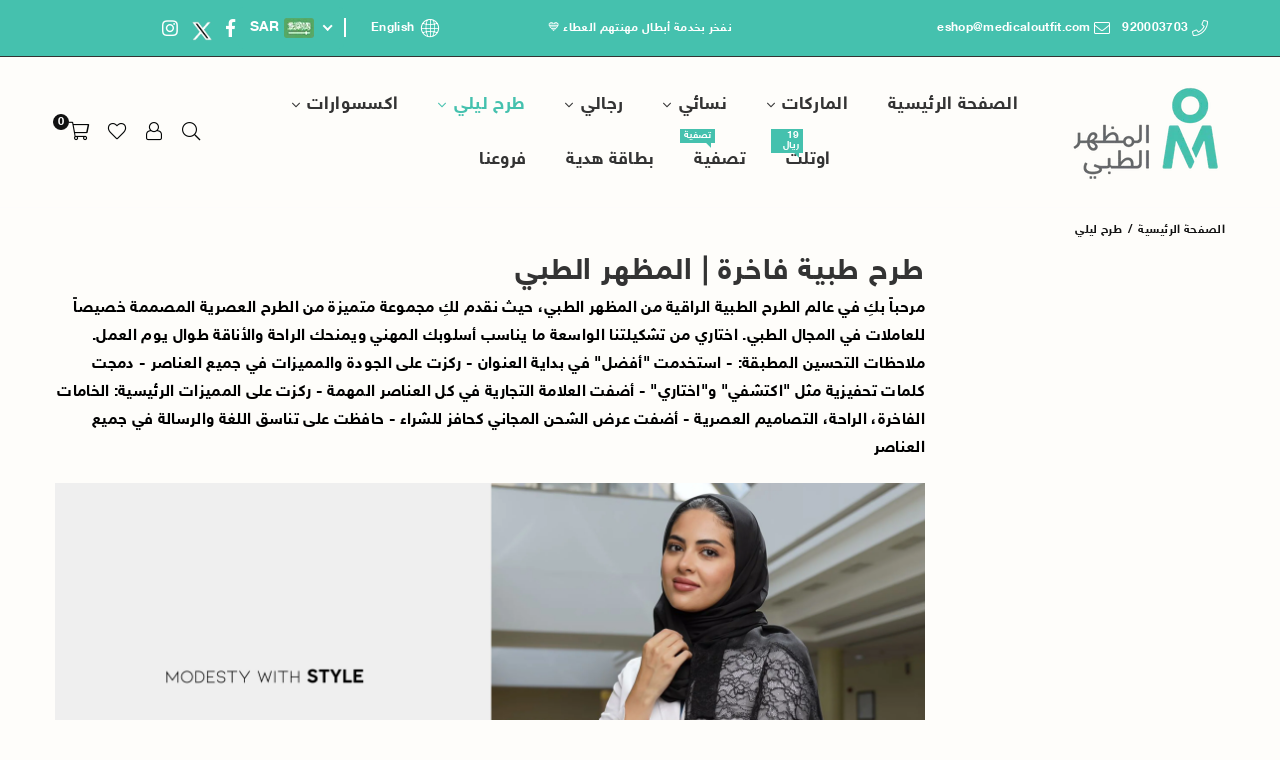

--- FILE ---
content_type: text/html; charset=utf-8
request_url: https://www.medicaloutfit.com/collections/scarves
body_size: 48883
content:
<!doctype html>
<html class="no-js" lang="ar" dir="rtl">
  <head>
 <script>/* start spd config */window._spt_delay_keywords=["/gtag/js,gtag(,/checkouts,/tiktok-track.js,/hotjar-,/smile-,/adoric.js,/wpm/,fbq("];/* end spd config */</script>
<meta charset="utf-8"><meta http-equiv="X-UA-Compatible" content="IE=edge,chrome=1"><meta name="viewport" content="width=device-width, initial-scale=1.0"><meta name="theme-color" content="#000"><meta name="format-detection" content="telephone=no"><link rel="canonical" href="https://www.medicaloutfit.com/collections/scarves"><meta name="robots" content="follow, index, max-snippet:-1, max-video-preview:-1, max-image-preview:large"><link rel="preconnect" href="https://cdn.shopify.com" crossorigin><link rel="dns-prefetch" href="https://www.medicaloutfit.com" crossorigin><link rel="dns-prefetch" href="https://medicaloutfitsa.myshopify.com" crossorigin><link rel="preconnect" href="https://fonts.shopifycdn.com" crossorigin><link rel="shortcut icon" href="//www.medicaloutfit.com/cdn/shop/files/MOF_Arabic_Logo_copy_2_6aa5b609-defb-47f3-bf50-8b153f7757b8_32x32.png?v=1723641480" type="image/png"><link rel="apple-touch-icon-precomposed" type="image/png" sizes="152x152" href="//www.medicaloutfit.com/cdn/shop/files/MOF_Arabic_Logo_copy_2_6aa5b609-defb-47f3-bf50-8b153f7757b8_152x.png?v=1723641480"><title>أفضل طرح طبية | خامات فاخرة وراحة مثالية | المظهر الطبي</title><meta name="description" content="اكتشفي تشكيلة طرح المظهر الطبي الحصرية - خامات ناعمة، تصاميم عصرية، وألوان متنوعة تناسب ذوقك. شحن مجاني للطلبات فوق 300 ريال!"><!-- /snippets/social-meta-tags.liquid --> <meta name="keywords" content="Medical Outfit, www.medicaloutfit.com" /><meta name="author" content="AdornThemes"><meta property="og:site_name" content="Medical Outfit"><meta property="og:url" content="https://www.medicaloutfit.com/collections/scarves"><meta property="og:title" content="أفضل طرح طبية | خامات فاخرة وراحة مثالية | المظهر الطبي"><meta property="og:type" content="website"><meta property="og:description" content="اكتشفي تشكيلة طرح المظهر الطبي الحصرية - خامات ناعمة، تصاميم عصرية، وألوان متنوعة تناسب ذوقك. شحن مجاني للطلبات فوق 300 ريال!"><meta property="og:image" content="http://www.medicaloutfit.com/cdn/shop/collections/lily_new_branding_web_site_layout_15210030-774f-4868-85ac-0b2effc3b723.png?v=1742294191"><meta property="og:image:secure_url" content="https://www.medicaloutfit.com/cdn/shop/collections/lily_new_branding_web_site_layout_15210030-774f-4868-85ac-0b2effc3b723.png?v=1742294191"><meta property="og:image:width" content="3500"><meta property="og:image:height" content="1500"><meta name="twitter:site" content="@medicaloutfit"><meta name="twitter:card" content="summary_large_image"><meta name="twitter:title" content="أفضل طرح طبية | خامات فاخرة وراحة مثالية | المظهر الطبي"><meta name="twitter:description" content="اكتشفي تشكيلة طرح المظهر الطبي الحصرية - خامات ناعمة، تصاميم عصرية، وألوان متنوعة تناسب ذوقك. شحن مجاني للطلبات فوق 300 ريال!">
<link rel="preconnect" href="https://fonts.googleapis.com"><link rel="preconnect" href="https://fonts.gstatic.com" crossorigin><style type="text/css">:root{--ft1:'';--ft2:'';--ft3:'';--site_gutter:15px;--grid_gutter:30px;--grid_gutter_sm:15px; --input_height:38px;--input_height_sm:32px;--error:#d20000}*,::after,::before{box-sizing:border-box}article,aside,details,figcaption,figure,footer,header,hgroup,main,menu,nav,section,summary{display:block}body,button,input,select,textarea{font-family:-apple-system,BlinkMacSystemFont,"Segoe UI","Roboto","Oxygen","Ubuntu","Cantarell","Helvetica Neue",sans-serif;-webkit-font-smoothing:antialiased;-webkit-text-size-adjust:100%}a{background-color:transparent}a,a:after,a:before{transition:all .3s ease-in-out}b,strong{font-weight:700;}em{font-style:italic}small{font-size:80%}sub,sup{font-size:75%;line-height:0;position:relative;vertical-align:baseline}sup{top:-.5em}sub{bottom:-.25em}img{max-width:100%;border:0}button,input,optgroup,select,textarea{color:inherit;font:inherit;margin:0;outline:0}button[disabled],input[disabled]{cursor:default}[type=button]::-moz-focus-inner,[type=reset]::-moz-focus-inner,[type=submit]::-moz-focus-inner,button::-moz-focus-inner{border-style:none;padding:0}[type=button]:-moz-focusring,[type=reset]:-moz-focusring,[type=submit]:-moz-focusring,button:-moz-focusring{outline:1px dotted ButtonText}input[type=email],input[type=number],input[type=password],input[type=search]{-webkit-appearance:none;-moz-appearance:none}table{width:100%;border-collapse:collapse;border-spacing:0}td,th{padding:0}textarea{overflow:auto;-webkit-appearance:none;-moz-appearance:none}[tabindex='-1']:focus{outline:0}a,img{outline:0!important;border:0}[role=button],a,button,input,label,select,textarea{touch-action:manipulation}.fl,.flex{display:flex}.fl1,.flex-item{flex:1}.clearfix::after{content:'';display:table;clear:both}.clear{clear:both}.icon__fallback-text,.v-hidden{position:absolute!important;overflow:hidden;clip:rect(0 0 0 0);height:1px;width:1px;margin:-1px;padding:0;border:0}.visibility-hidden{visibility:hidden}.js-focus-hidden:focus{outline:0}.no-js:not(html),.no-js .js{display:none}.no-js .no-js:not(html){display:block}.skip-link:focus{clip:auto;width:auto;height:auto;margin:0;color:#111;background-color:#fff;padding:10px;opacity:1;z-index:10000;transition:none}blockquote{background:#f8f8f8;font-weight:600;font-size:15px;font-style:normal;text-align:center;padding:0 30px;margin:0}.rte blockquote{padding:25px;margin-bottom:20px}blockquote p+cite{margin-top:7.5px}blockquote cite{display:block;font-size:13px;font-style:inherit}code,pre{font-family:Consolas,monospace;font-size:1em}pre{overflow:auto}.rte:last-child{margin-bottom:0}.rte .h1,.rte .h2,.rte .h3,.rte .h4,.rte .h5,.rte .h6,.rte h1,.rte h2,.rte h3,.rte h4,.rte h5,.rte h6{margin-top:15px;margin-bottom:7.5px}.rte .h1:first-child,.rte .h2:first-child,.rte .h3:first-child,.rte .h4:first-child,.rte .h5:first-child,.rte .h6:first-child,.rte h1:first-child,.rte h2:first-child,.rte h3:first-child,.rte h4:first-child,.rte h5:first-child,.rte h6:first-child{margin-top:0}.rte li{margin-bottom:4px;list-style:inherit}.rte li:last-child{margin-bottom:0}.rte-setting{margin-bottom:11.11111px}.rte-setting:last-child{margin-bottom:0}p:last-child{margin-bottom:0}li{list-style:none}.fine-print{font-size:1.07692em;font-style:italic;margin:20px 0}.txt--minor{font-size:80%}.txt--emphasis{font-style:italic}.icon{display:inline-block;width:20px;height:20px;vertical-align:middle;fill:currentColor}.no-svg .icon{display:none}svg.icon:not(.icon--full-color) circle,svg.icon:not(.icon--full-color) ellipse,svg.icon:not(.icon--full-color) g,svg.icon:not(.icon--full-color) line,svg.icon:not(.icon--full-color) path,svg.icon:not(.icon--full-color) polygon,svg.icon:not(.icon--full-color) polyline,svg.icon:not(.icon--full-color) rect,symbol.icon:not(.icon--full-color) circle,symbol.icon:not(.icon--full-color) ellipse,symbol.icon:not(.icon--full-color) g,symbol.icon:not(.icon--full-color) line,symbol.icon:not(.icon--full-color) path,symbol.icon:not(.icon--full-color) polygon,symbol.icon:not(.icon--full-color) polyline,symbol.icon:not(.icon--full-color) rect{fill:inherit;stroke:inherit}.no-svg .icon__fallback-text{position:static!important;overflow:inherit;clip:none;height:auto;width:auto;margin:0}ol,ul{margin:0;padding:0}ol{list-style:decimal}.list--inline{padding:0;margin:0}.list--inline li{display:inline-block;margin-bottom:0;vertical-align:middle}.rte img{height:auto}.rte table{table-layout:fixed}.rte ol,.rte ul{margin:20px 30px 30px 0}.rte ol.list--inline,.rte ul.list--inline{margin-left:0}.rte ul{list-style:disc outside}.rte ul ul{list-style:circle outside}.rte ul ul ul{list-style:square outside}.rte a:not(.btn){padding-bottom:1px}.tc .rte ol,.tc .rte ul,.tc.rte ol,.tc.rte ul{margin-left:0;list-style-position:inside}.rte__table-wrapper{max-width:100%;overflow:auto;-webkit-overflow-scrolling:touch}svg:not(:root){overflow:hidden}.video-wrapper{position:relative;overflow:hidden;max-width:100%;padding-bottom:56.25%;height:0;height:auto}.video-wrapper iframe{position:absolute;top:0;left:0;width:100%;height:100%}form{margin:0}legend{border:0;padding:0}button,input[type=submit],label[for]{cursor:pointer}input[type=text]{-webkit-appearance:none;-moz-appearance:none}[type=checkbox]+label,[type=radio]+label{display:inline-block;margin-bottom:0}textarea{min-height:100px}input[type=checkbox],input[type=radio]{margin:0 0 0 5px;vertical-align:middle}select::-ms-expand{display:none}.label--hidden{position:absolute;height:0;width:0;margin-bottom:0;overflow:hidden;clip:rect(1px,1px,1px,1px)}.form-vertical input,.form-vertical select,.form-vertical textarea{display:block;width:100%}.form-vertical [type=checkbox],.form-vertical [type=radio]{display:inline-block;width:auto;margin-right:5px}.form-vertical .btn,.form-vertical [type=submit]{display:inline-block;width:auto}.grid--table{display:table;table-layout:fixed;width:100%}.grid--table>.gitem{float:none;display:table-cell;vertical-align:middle}.is-transitioning{display:block!important;visibility:visible!important}.mr0{margin:0 !important;}.pd0{ padding:0 !important;}.db{display:block}.dbi{display:inline-block}.dn, .hidden,.btn.loading .txt {display:none}.of_hidden {overflow:hidden}.pa {position:absolute}.pr {position:relative}.l0 {left: 0;}.t0 {top: 0;}.fw-300{font-weight:300}.fw-400{font-weight:400}.fw-500{font-weight:500}.fw-600{font-weight:600}b,strong,.fw-700{font-weight:700}em, .em{font-style:italic}.tt-u{text-transform:uppercase}.tt-l{text-transform:lowercase}.tt-c{text-transform:capitalize}.tt-n{text-transform:none}.list-bullet,.list-arrow,.list-square,.order-list{padding:0 0 15px 15px;}.list-bullet li {list-style:disc; padding:4px 0; }.list-bullet ul, .list-circle ul, .list-arrow ul, .order-list li {padding-left:15px;}.list-square li {list-style:square; padding:4px 0; } .list-arrow li {list-style:disclosure-closed; padding:4px 0; }.order-list li {list-style:decimal; padding:4px 0; }.tdn {text-decoration:none!important}.tdu {text-decoration:underline}.imgFt{position:absolute;top:0;left:0;width:100%;height:100%;object-fit:cover; object-position:center; }.imgFl { display:block; width:100%; height:auto; }.imgWrapper { display:block; margin:auto; }.autoHt { height:auto; }.bgImg { background-size:cover; background-repeat:no-repeat; background-position:center; }.grid-sizer{width:25%; position:absolute}.w_auto {width:auto!important}.h_auto{height:auto}.w_100{width:100%!important}.h_100{height:100%!important}.pd10 {padding:10px;}.grid{display:flex;flex-wrap:wrap;list-style:none;margin:0 -7.5px }.gitem{flex:0 0 auto;padding-left:7.5px;padding-right:7.5px;width:100%}.col-1,.rwcols-1 .gitem, .wd100{width:100%}.col-2,.rwcols-2 .gitem,.wd50{width:50%}.col-3,.rwcols-3 .gitem,.wd33{width:33.33333%}.col-4,.rwcols-4 .gitem,.wd25{width:25%}.col-5,.rwcols-5 .gitem,.wd20{width:20%}.col-6,.rwcols-6 .gitem,.wd16{width:16.66667%}.col-7,.rwcols-7 .gitem,.wd14{width:14.28571%}.col-8,.rwcols-8 .gitem,.wd12{width:12.5%}.col-9,.rwcols-9 .gitem,.wd11{width:11.11111%}.col-10,.rwcols-10 .gitem,.wd10{width:10%}.wd30{width:30%}.wd37{width:37.5%}.wd40{width:40%}.wd60{width:60%}.wd62{width:62.5%}.wd66{width:66.66667%}.wd70{width:70%}.wd75{width:75%}.wd80{width:80%}.wd83{width:83.33333%}.wd87{width:87.5%}.wd90{width:90%}.wd100{width:100%}.show{display:block!important}.hide{display:none!important}.grid-products{margin:0 -0.0px}.grid-products .gitem{padding-left:0.0px;padding-right:0.0px}.f-row{flex-direction:row}.f-col{flex-direction:column}.f-wrap{flex-wrap:wrap}.f-nowrap{flex-wrap:nowrap}.f-jcs{justify-content:flex-start}.f-jce{justify-content:flex-end}.f-jcc{justify-content:center}.f-jcsb{justify-content:space-between}.f-jcsa{justify-content:space-around}.f-jcse{justify-content:space-evenly}.f-ais{align-items:flex-start}.f-aie{align-items:flex-end}.f-aic{align-items:center}.f-aib{align-items:baseline}.f-aist{align-items:stretch}.f-acs{align-content:flex-start}.f-ace{align-content:flex-end}.f-acc{align-content:center}.f-acsb{align-content:space-between}.f-acsa{align-content:space-around}.f-acst{align-content:stretch}.f-asa{align-self:auto}.f-ass{align-self:flex-start}.f-ase{align-self:flex-end}.f-asc{align-self:center}.f-asb{align-self:baseline}.f-asst{align-self:stretch}.order0{order:0}.order1{order:1}.order2{order:2}.order3{order:3}.tl{text-align:right!important}.tc{text-align:center!important}.tr{text-align:left!important}.m_auto{margin-right:auto;margin-left:auto}.ml_auto{margin-right:auto}.mr_auto{margin-left:auto}.m0{margin:0!important}.mt0{margin-top:0!important}.ml0{margin-right:0!important}.mr0{margin-left:0!important}.mb0{margin-bottom:0!important}.ml5{margin-right:5px}.mt5{margin-top:5px}.mr5{margin-left:5px}.mb5{margin-bottom:5px}.ml10{margin-right:10px}.mt10{margin-top:10px}.mr10{margin-left:10px}.mb10{margin-bottom:10px}.ml15{margin-right:15px}.mt15{margin-top:15px}.mr15{margin-left:15px}.mb15{margin-bottom:15px}.ml20{margin-right:20px}.mt20{margin-top:20px!important}.mr20{margin-left:20px}.mb20{margin-bottom:20px}.ml25{margin-right:25px}.mt25{margin-top:25px}.mr25{margin-left:25px}.mb25{margin-bottom:25px}.ml30{margin-right:30px}.mt30{margin-top:30px}.mr30{margin-left:30px}.mb30{margin-bottom:30px}.mb35{margin-bottom:35px}.mb40{margin-bottom:40px}.mb45{margin-bottom:45px}.mb50{margin-bottom:50px}@media (min-width:768px){.col-md-1{width:100%}.col-md-2,.rwcols-md-2 .gitem,.wd50-md{width:50%}.col-md-3,.rwcols-md-3 .gitem,.wd33-md{width:33.33333%}.col-md-4,.rwcols-md-4 .gitem,.wd25-md{width:25%}.col-md-5,.rwcols-md-5 .gitem,.wd20-md{width:20%}.col-md-6,.rwcols-md-6 .gitem,.wd16-md{width:16.66667%}.col-md-7,.rwcols-md-7 .gitem,.wd14-md{width:14.28571%}.col-md-8,.rwcols-md-8 .gitem,.wd12-md{width:12.5%}.col-md-9,.rwcols-md-9 .gitem,.wd11-md{width:11.11111%}.col-md-10,.rwcols-md-10 .gitem,.wd10-md{width:10%}.wd30-md{width:30%}.wd37-md{width:37.5%}.wd40-md{width:40%}.wd60-md{width:60%}.wd62-md{width:62.5%}.wd66-md{width:66.66667%}.wd70-md{width:70%}.wd75-md{width:75%}.wd80-md{width:80%}.wd83-md{width:83.33333%}.wd87-md{width:87.5%}.wd90-md{width:90%}.tl-md{text-align:right!important}.tc-md{text-align:center!important}.tr-md{text-align:left!important}.f-row-md{flex-direction:row}.f-col-md{flex-direction:column}.f-wrap-md{flex-wrap:wrap}.f-nowrap-md{flex-wrap:nowrap}.f-jcs-md{justify-content:flex-start}.f-jce-md{justify-content:flex-end}.f-jcc-md{justify-content:center}.f-jcsb-md{justify-content:space-between}.f-jcsa-md{justify-content:space-around}.f-jcse-md{justify-content:space-evenly}.f-ais-md{align-items:flex-start}.f-aie-md{align-items:flex-end}.f-aic-md{align-items:center}.f-aib-md{align-items:baseline}.f-aist-md{align-items:stretch}.f-acs-md{align-content:flex-start}.f-ace-md{align-content:flex-end}.f-acc-md{align-content:center}.f-acsb-md{align-content:space-between}.f-acsa-md{align-content:space-around}.f-acst-md{align-content:stretch}.f-asa-md{align-self:auto}.f-ass-md{align-self:flex-start}.f-ase-md{align-self:flex-end}.f-asc-md{align-self:center}.f-asb-md{align-self:baseline}.f-asst-md{align-self:stretch}.mb0-md{margin-bottom:0}.mb5-md{margin-bottom:5px}.mb10-md{margin-bottom:10px}.mb15-md{margin-bottom:15px}.mb20-md{margin-bottom:20px}.mb25-md{margin-bottom:25px}.mb30-md{margin-bottom:30px}.mb35-md{margin-bottom:35px}.mb40-md{margin-bottom:40px}.mb45-md{margin-bottom:45px}.mb50-md{margin-bottom:50px}}@media (min-width:1025px){.grid{margin:0 -15px }.gitem{padding-left:15px;padding-right:15px }.col-lg-1{width:100%}.col-lg-2,.rwcols-lg-2 .gitem,.wd50-lg{width:50%}.col-lg-3,.rwcols-lg-3 .gitem,.wd33-lg{width:33.33333%}.col-lg-4,.rwcols-lg-4 .gitem,.wd25-lg{width:25%}.col-lg-5,.rwcols-lg-5 .gitem,.wd20-lg{width:20%}.col-lg-6,.rwcols-lg-6 .gitem,.wd16-lg{width:16.66667%}.col-lg-7,.rwcols-lg-7 .gitem,.wd14-lg{width:14.28571%}.col-lg-8,.rwcols-lg-8 .gitem,.wd12-lg{width:12.5%}.col-lg-9,.rwcols-lg-9 .gitem,.wd11-lg{width:11.11111%}.col-lg-10,.rwcols-lg-10 .gitem,.wd10-lg{width:10%}.wd30-lg{width:30%}.wd37-lg{width:37.5%}.wd40-lg{width:40%}.wd60-lg{width:60%}.wd62-lg{width:62.5%}.wd66-lg{width:66.66667%}.wd70-lg{width:70%}.wd75-lg{width:75%}.wd80-lg{width:80%}.wd83-lg{width:83.33333%}.wd87-lg{width:87.5%}.wd90-lg{width:90%}.show-lg{display:block!important}.hide-lg{display:none!important}.f-row-lg{flex-direction:row}.f-col-lg{flex-direction:column}.f-wrap-lg{flex-wrap:wrap}.f-nowrap-lg{flex-wrap:nowrap}.tl-lg {text-align:right!important}.tc-lg {text-align:center!important}.tr-lg {text-align:left!important}.grid-products{margin:0 -15.0px}.grid-products .gitem{padding-left:15.0px;padding-right:15.0px}}@media (min-width:1280px){.col-xl-1{width:100%}.col-xl-2,.rwcols-xl-2 .gitem,.wd50-xl{width:50%}.col-xl-3,.rwcols-xl-3 .gitem,.wd33-xl{width:33.33333%}.col-xl-4,.rwcols-xl-4 .gitem,.wd25-xl{width:25%}.col-xl-5,.rwcols-xl-5 .gitem,.wd20-xl{width:20%}.col-xl-6,.rwcols-xl-6 .gitem,.wd16-xl{width:16.66667%}.col-xl-7,.rwcols-xl-7 .gitem,.wd14-xl{width:14.28571%}.col-xl-8,.rwcols-xl-8 .gitem,.wd12-xl{width:12.5%}.col-xl-9,.rwcols-xl-9 .gitem,.wd11-xl{width:11.11111%}.col-xl-10,.rwcols-xl-10 .gitem,.wd10-xl{width:10%}.wd30-xl{width:30%}.wd37-xl{width:37.5%}.wd40-xl{width:40%}.wd60-xl{width:60%}.wd62-xl{width:62.5%}.wd66-xl{width:66.66667%}.wd70-xl{width:70%}.wd75-xl{width:75%}.wd80-xl{width:80%}.wd83-xl{width:83.33333%}.wd87-xl{width:87.5%}.wd90-xl{width:90%}.show-xl{display:block!important}.hide-xl{display:none!important}.f-wrap-xl{flex-wrap:wrap}.f-col-xl{flex-direction:column}.tl-xl {text-align:right!important}.tc-xl {text-align:center!important}.tr-xl {text-align:left!important}}@media only screen and (min-width:768px) and (max-width:1024px){.show-md{display:block!important}.hide-md{display:none!important}}@media only screen and (max-width:767px){.show-sm{display:block!important}.hide-sm{display:none!important}}@font-face{font-family:Adorn-Icons;src:url("//www.medicaloutfit.com/cdn/shop/t/195/assets/adorn-icons.woff2?v=51276908559411956971766395258") format('woff2'),url("//www.medicaloutfit.com/cdn/shop/t/195/assets/adorn-icons.woff?v=74340402737950993131766395258") format('woff');font-weight:400;font-style:normal;font-display:swap}.at{font:normal normal normal 15px/1 Adorn-Icons;speak:none;text-transform:none;display:inline-block;vertical-align:middle;text-rendering:auto;-webkit-font-smoothing:antialiased;-moz-osx-font-smoothing:grayscale}.page-width { margin:0 auto; padding-left:15px; padding-right:15px; max-width:1200px; }.fullwidth { max-width:100%; padding-left:10px; padding-right:10px; }.template-product .fullwidth.npd .product-single__meta{ padding: 0 20px;}@media only screen and (min-width:766px) { .page-width { padding-left:20px; padding-right:20px; }.fullwidth { padding-left:15px; padding-right:15px; }.template-product .fullwidth.npd:not(.style6) .product-single__meta{ padding-right:30px}}@media only screen and (min-width:1280px){.page-width { max-width:100%;padding-left:55px; padding-right:55px; }.fullwidth { padding-left:55px; padding-right:55px; }.template-product .fullwidth.npd:not(.style6) .product-single__meta{ padding-right:55px;}}.fullwidth.npd { padding-left:0; padding-right:0; }.fs10 { font-size:10px;}.fs12 { font-size:12px;}.fs14 { font-size:14px;}.fs16 { font-size:16px;}.fs18 { font-size:18px;}.fs20 { font-size:20px;}.fs22 { font-size:22px;}.fs24 { font-size:24px;}.fs26 { font-size:26px;}.fs28 { font-size:28px;}.fs30 { font-size:30px;}</style><link rel="stylesheet" href="//www.medicaloutfit.com/cdn/shop/t/195/assets/custom.css?v=111417205545240995731766395260 type="text/css" media="all">        <link rel="stylesheet" href="//www.medicaloutfit.com/cdn/shop/t/195/assets/themeRtl.css?v=182556445607388819851766395308" type="text/css" media="all">    <script src="//www.medicaloutfit.com/cdn/shop/t/195/assets/lazysizes.js?v=9525017869278013171766395267" async></script>    <script src="//www.medicaloutfit.com/cdn/shop/t/195/assets/jquery.min.js?v=158417595810649192771766395265"></script> <style>  article  a  {color:rgb(69, 193, 174);}</style>    <script>var theme = {strings:{showMore:"مشاهدة المزيد",showLess:"إظهار أقل"},mlcurrency:false,moneyFormat:"\u003cspan class=money\u003eSAR{{amount}}\u003c\/span\u003e",shopCurrency:"SAR",autoCurrencies:true,money_currency_format:"SAR{{amount}}",money_format:"SAR{{amount}}",ajax_cart:true,fixedHeader:true,animation:true,animationMobile:true,searchresult:"انظر جميع النتائج",wlAvailable:"متوفر في قائمة الرغبات",rtl:true,};document.documentElement.className = document.documentElement.className.replace('no-js', 'js');        var alpha = "Abcdefghijklmnopqrstuvwxyz".split(""), thm = alpha[0]+alpha[21]+alpha[14]+alpha[13]+alpha[4], shpeml = 'eshop@medicaloutfit.com', dmn = window.location.hostname;        window.lazySizesConfig = window.lazySizesConfig || {};window.lazySizesConfig.loadMode = 1;      window.lazySizesConfig.loadHidden = false;        window.shopUrl = 'https://www.medicaloutfit.com';      window.routes = {        cart_add_url: '/cart/add',        cart_change_url: '/cart/change',        cart_update_url: '/cart/update',        cart_url: '/cart',        predictive_search_url: '/search/suggest'      };      window.cartStrings = {        error: `خطأ`,        quantityError: `Translation missing: ar.cart.general.quantity_error_html`      };      window.variantStrings = {addToCart: `اضف الى السلة`,preOrder: `اطلب مسبقًا الآن`,soldOut: `تم نفاذ الكمية`,unavailable: `غير متوفر`,unavailable_with_option: `Translation missing: ar.products.product.value_unavailable`,};</script><script src="//www.medicaloutfit.com/cdn/shop/t/195/assets/vendor.js?v=175121317203878727231766395285" defer="defer"></script>  
  <script>window.performance && window.performance.mark && window.performance.mark('shopify.content_for_header.start');</script><meta name="google-site-verification" content="EQNdUnWYCHqUlUnjzhqupC6oFZHsdmIyJtZeu9OERFg">
<meta id="shopify-digital-wallet" name="shopify-digital-wallet" content="/5585502311/digital_wallets/dialog">
<link rel="alternate" type="application/atom+xml" title="Feed" href="/collections/scarves.atom" />
<link rel="alternate" hreflang="x-default" href="https://www.medicaloutfit.com/collections/scarves">
<link rel="alternate" hreflang="ar-KW" href="https://www.medicaloutfit.com/ar-kw/collections/scarves">
<link rel="alternate" hreflang="en-KW" href="https://www.medicaloutfit.com/en-kw/collections/scarves">
<link rel="alternate" hreflang="ar-AE" href="https://www.medicaloutfit.com/ar-ae/collections/scarves">
<link rel="alternate" hreflang="en-AE" href="https://www.medicaloutfit.com/en-ae/collections/scarves">
<link rel="alternate" hreflang="ar-SA" href="https://www.medicaloutfit.com/collections/scarves">
<link rel="alternate" hreflang="en-SA" href="https://www.medicaloutfit.com/en/collections/scarves">
<link rel="alternate" type="application/json+oembed" href="https://www.medicaloutfit.com/collections/scarves.oembed">
<script async="async" src="/checkouts/internal/preloads.js?locale=ar-SA"></script>
<script id="shopify-features" type="application/json">{"accessToken":"8643e547045daed3a1da8f1abf714b8f","betas":["rich-media-storefront-analytics"],"domain":"www.medicaloutfit.com","predictiveSearch":false,"shopId":5585502311,"locale":"ar"}</script>
<script>var Shopify = Shopify || {};
Shopify.shop = "medicaloutfitsa.myshopify.com";
Shopify.locale = "ar";
Shopify.currency = {"active":"SAR","rate":"1.0"};
Shopify.country = "SA";
Shopify.theme = {"name":"Theme2026","id":182906913135,"schema_name":"Avone","schema_version":"5.4","theme_store_id":null,"role":"main"};
Shopify.theme.handle = "null";
Shopify.theme.style = {"id":null,"handle":null};
Shopify.cdnHost = "www.medicaloutfit.com/cdn";
Shopify.routes = Shopify.routes || {};
Shopify.routes.root = "/";</script>
<script type="module">!function(o){(o.Shopify=o.Shopify||{}).modules=!0}(window);</script>
<script>!function(o){function n(){var o=[];function n(){o.push(Array.prototype.slice.apply(arguments))}return n.q=o,n}var t=o.Shopify=o.Shopify||{};t.loadFeatures=n(),t.autoloadFeatures=n()}(window);</script>
<script id="shop-js-analytics" type="application/json">{"pageType":"collection"}</script>
<script defer="defer" async type="module" src="//www.medicaloutfit.com/cdn/shopifycloud/shop-js/modules/v2/client.init-shop-cart-sync_C5BV16lS.en.esm.js"></script>
<script defer="defer" async type="module" src="//www.medicaloutfit.com/cdn/shopifycloud/shop-js/modules/v2/chunk.common_CygWptCX.esm.js"></script>
<script type="module">
  await import("//www.medicaloutfit.com/cdn/shopifycloud/shop-js/modules/v2/client.init-shop-cart-sync_C5BV16lS.en.esm.js");
await import("//www.medicaloutfit.com/cdn/shopifycloud/shop-js/modules/v2/chunk.common_CygWptCX.esm.js");

  window.Shopify.SignInWithShop?.initShopCartSync?.({"fedCMEnabled":true,"windoidEnabled":true});

</script>
<script>(function() {
  var isLoaded = false;
  function asyncLoad() {
    if (isLoaded) return;
    isLoaded = true;
    var urls = ["https:\/\/loox.io\/widget\/EkW_VyWPuv\/loox.1570639895678.js?shop=medicaloutfitsa.myshopify.com","https:\/\/app.kiwisizing.com\/web\/js\/dist\/kiwiSizing\/plugin\/SizingPlugin.prod.js?v=330\u0026shop=medicaloutfitsa.myshopify.com","https:\/\/branding-resources.s3.ap-south-1.amazonaws.com\/default\/bot\/shopify\/wabotscript-app.js?wa_bot_identifier=a8dd8d18c7ca4e5f\u0026base_url=https:\/\/app.engati.com\u0026brand_name=Engati\u0026shop=medicaloutfitsa.myshopify.com","https:\/\/cdn.shopify.com\/s\/files\/1\/0597\/3783\/3627\/files\/tptinstall.min.js?v=1718591634\u0026t=tapita-seo-script-tags\u0026shop=medicaloutfitsa.myshopify.com","https:\/\/cdn.wheelio-app.com\/app\/index.min.js?version=20251118080645537\u0026shop=medicaloutfitsa.myshopify.com","https:\/\/cdn.roseperl.com\/storelocator-prod\/fo\/medicaloutfitsa-1761632071.js?shop=medicaloutfitsa.myshopify.com","https:\/\/cdn.roseperl.com\/storelocator-prod\/stockist-form\/medicaloutfitsa-1761632072.js?shop=medicaloutfitsa.myshopify.com","https:\/\/cdn.roseperl.com\/storelocator-prod\/setting\/medicaloutfitsa-1768683547.js?shop=medicaloutfitsa.myshopify.com","https:\/\/cdn.roseperl.com\/storelocator-prod\/wtb\/medicaloutfitsa-1768683547.js?shop=medicaloutfitsa.myshopify.com"];
    for (var i = 0; i < urls.length; i++) {
      var s = document.createElement('script');
      s.type = 'text/javascript';
      s.async = true;
      s.src = urls[i];
      var x = document.getElementsByTagName('script')[0];
      x.parentNode.insertBefore(s, x);
    }
  };
  if(window.attachEvent) {
    window.attachEvent('onload', asyncLoad);
  } else {
    window.addEventListener('load', asyncLoad, false);
  }
})();</script>
<script id="__st">var __st={"a":5585502311,"offset":10800,"reqid":"db4744fb-16d0-49fa-ba45-e306e4942d2f-1768756359","pageurl":"www.medicaloutfit.com\/collections\/scarves","u":"2606a338de31","p":"collection","rtyp":"collection","rid":260658462823};</script>
<script>window.ShopifyPaypalV4VisibilityTracking = true;</script>
<script id="captcha-bootstrap">!function(){'use strict';const t='contact',e='account',n='new_comment',o=[[t,t],['blogs',n],['comments',n],[t,'customer']],c=[[e,'customer_login'],[e,'guest_login'],[e,'recover_customer_password'],[e,'create_customer']],r=t=>t.map((([t,e])=>`form[action*='/${t}']:not([data-nocaptcha='true']) input[name='form_type'][value='${e}']`)).join(','),a=t=>()=>t?[...document.querySelectorAll(t)].map((t=>t.form)):[];function s(){const t=[...o],e=r(t);return a(e)}const i='password',u='form_key',d=['recaptcha-v3-token','g-recaptcha-response','h-captcha-response',i],f=()=>{try{return window.sessionStorage}catch{return}},m='__shopify_v',_=t=>t.elements[u];function p(t,e,n=!1){try{const o=window.sessionStorage,c=JSON.parse(o.getItem(e)),{data:r}=function(t){const{data:e,action:n}=t;return t[m]||n?{data:e,action:n}:{data:t,action:n}}(c);for(const[e,n]of Object.entries(r))t.elements[e]&&(t.elements[e].value=n);n&&o.removeItem(e)}catch(o){console.error('form repopulation failed',{error:o})}}const l='form_type',E='cptcha';function T(t){t.dataset[E]=!0}const w=window,h=w.document,L='Shopify',v='ce_forms',y='captcha';let A=!1;((t,e)=>{const n=(g='f06e6c50-85a8-45c8-87d0-21a2b65856fe',I='https://cdn.shopify.com/shopifycloud/storefront-forms-hcaptcha/ce_storefront_forms_captcha_hcaptcha.v1.5.2.iife.js',D={infoText:'Protected by hCaptcha',privacyText:'Privacy',termsText:'Terms'},(t,e,n)=>{const o=w[L][v],c=o.bindForm;if(c)return c(t,g,e,D).then(n);var r;o.q.push([[t,g,e,D],n]),r=I,A||(h.body.append(Object.assign(h.createElement('script'),{id:'captcha-provider',async:!0,src:r})),A=!0)});var g,I,D;w[L]=w[L]||{},w[L][v]=w[L][v]||{},w[L][v].q=[],w[L][y]=w[L][y]||{},w[L][y].protect=function(t,e){n(t,void 0,e),T(t)},Object.freeze(w[L][y]),function(t,e,n,w,h,L){const[v,y,A,g]=function(t,e,n){const i=e?o:[],u=t?c:[],d=[...i,...u],f=r(d),m=r(i),_=r(d.filter((([t,e])=>n.includes(e))));return[a(f),a(m),a(_),s()]}(w,h,L),I=t=>{const e=t.target;return e instanceof HTMLFormElement?e:e&&e.form},D=t=>v().includes(t);t.addEventListener('submit',(t=>{const e=I(t);if(!e)return;const n=D(e)&&!e.dataset.hcaptchaBound&&!e.dataset.recaptchaBound,o=_(e),c=g().includes(e)&&(!o||!o.value);(n||c)&&t.preventDefault(),c&&!n&&(function(t){try{if(!f())return;!function(t){const e=f();if(!e)return;const n=_(t);if(!n)return;const o=n.value;o&&e.removeItem(o)}(t);const e=Array.from(Array(32),(()=>Math.random().toString(36)[2])).join('');!function(t,e){_(t)||t.append(Object.assign(document.createElement('input'),{type:'hidden',name:u})),t.elements[u].value=e}(t,e),function(t,e){const n=f();if(!n)return;const o=[...t.querySelectorAll(`input[type='${i}']`)].map((({name:t})=>t)),c=[...d,...o],r={};for(const[a,s]of new FormData(t).entries())c.includes(a)||(r[a]=s);n.setItem(e,JSON.stringify({[m]:1,action:t.action,data:r}))}(t,e)}catch(e){console.error('failed to persist form',e)}}(e),e.submit())}));const S=(t,e)=>{t&&!t.dataset[E]&&(n(t,e.some((e=>e===t))),T(t))};for(const o of['focusin','change'])t.addEventListener(o,(t=>{const e=I(t);D(e)&&S(e,y())}));const B=e.get('form_key'),M=e.get(l),P=B&&M;t.addEventListener('DOMContentLoaded',(()=>{const t=y();if(P)for(const e of t)e.elements[l].value===M&&p(e,B);[...new Set([...A(),...v().filter((t=>'true'===t.dataset.shopifyCaptcha))])].forEach((e=>S(e,t)))}))}(h,new URLSearchParams(w.location.search),n,t,e,['guest_login'])})(!0,!1)}();</script>
<script integrity="sha256-4kQ18oKyAcykRKYeNunJcIwy7WH5gtpwJnB7kiuLZ1E=" data-source-attribution="shopify.loadfeatures" defer="defer" src="//www.medicaloutfit.com/cdn/shopifycloud/storefront/assets/storefront/load_feature-a0a9edcb.js" crossorigin="anonymous"></script>
<script data-source-attribution="shopify.dynamic_checkout.dynamic.init">var Shopify=Shopify||{};Shopify.PaymentButton=Shopify.PaymentButton||{isStorefrontPortableWallets:!0,init:function(){window.Shopify.PaymentButton.init=function(){};var t=document.createElement("script");t.src="https://www.medicaloutfit.com/cdn/shopifycloud/portable-wallets/latest/portable-wallets.ar.js",t.type="module",document.head.appendChild(t)}};
</script>
<script data-source-attribution="shopify.dynamic_checkout.buyer_consent">
  function portableWalletsHideBuyerConsent(e){var t=document.getElementById("shopify-buyer-consent"),n=document.getElementById("shopify-subscription-policy-button");t&&n&&(t.classList.add("hidden"),t.setAttribute("aria-hidden","true"),n.removeEventListener("click",e))}function portableWalletsShowBuyerConsent(e){var t=document.getElementById("shopify-buyer-consent"),n=document.getElementById("shopify-subscription-policy-button");t&&n&&(t.classList.remove("hidden"),t.removeAttribute("aria-hidden"),n.addEventListener("click",e))}window.Shopify?.PaymentButton&&(window.Shopify.PaymentButton.hideBuyerConsent=portableWalletsHideBuyerConsent,window.Shopify.PaymentButton.showBuyerConsent=portableWalletsShowBuyerConsent);
</script>
<script data-source-attribution="shopify.dynamic_checkout.cart.bootstrap">document.addEventListener("DOMContentLoaded",(function(){function t(){return document.querySelector("shopify-accelerated-checkout-cart, shopify-accelerated-checkout")}if(t())Shopify.PaymentButton.init();else{new MutationObserver((function(e,n){t()&&(Shopify.PaymentButton.init(),n.disconnect())})).observe(document.body,{childList:!0,subtree:!0})}}));
</script>

<script>window.performance && window.performance.mark && window.performance.mark('shopify.content_for_header.end');</script>
  <!-- QIKIFY NAVIGATOR START --> <script id="qikify-navigator"> 'use strict'; var shopifyCurrencyFormat = "\u003cspan class=money\u003eSAR{{amount}}\u003c\/span\u003e"; var shopifyLinkLists = [{ id: "main-menu", title: "القائمة الرئيسية", items: ["/","/collections/all-products","/collections/women","/collections/men-scrubs","/collections/scarves","/collections/accessories","/collections/%D8%A7%D9%88%D8%AA%D9%84%D8%AA","/collections/clearance","/collections/gift-card","https://medicaloutfitsa.myshopify.com/pages/store-locator","/collections/%D8%A3%D9%81%D8%B6%D9%84-%D8%A7%D9%84%D8%B9%D8%B1%D9%88%D8%B6",], },{ id: "footer", title: "سياسة الاسترجاع ", items: ["/pages/faqs","/pages/how-to-return-an-order","/pages/return-process",], },{ id: "147755925607-child-4ad6e4bf4a54281bf36fe56134fb02e0-legacy", title: "كيف يمكنني إرجاع طلب؟", items: ["/search","/search",], },{ id: "contact-us", title: "تواصل معنا", items: ["/","/","/",], },{ id: "information", title: "معلومات", items: ["/pages/about-us","/pages/privacy-policy","/pages/terms-conditions","/pages/secure-payment","/pages/shipping","/pages/contact-us","/pages/join-us","/pages/all-articles",], },{ id: "147384008807-child-2ea86ecc86cd031725d22677eb600e95-legacy", title: "الأسئلة المتكررة ", items: ["/pages/privacy-policy","/pages/secure-payment",], },{ id: "147383976039-child-b38c3fd74f5ca1622dcb28678951c8db-legacy", title: "نسائي ", items: ["/collections/women-top","/collections/female-pant","/collections/women-jacket","/collections/women-lab-coat","/collections/scarves",], },{ id: "147518685287-child-0dd1e7c384eec98fcc641c1da054bcaa-legacy", title: "رجالي ", items: ["/collections/men-top2","/collections/male-pant","/collections/men-jacket","/collections/men-lab-coat2",], },{ id: "147518750823-child-f3f66a9ee1d32f39e40257b2445139c0-legacy", title: "ماركات ", items: ["/collections/virusflex","/collections/greys-anatomy","/collections/barco","/collections/adar","/collections/roth-wear","/collections/skechers","/collections/urbane","/collections/med-couture2","/collections/landau","/collections/smitten","/collections/medelita","/collections/unify","/collections/cherokee","/collections/healing-hands",], },{ id: "shop", title: "نسائي", items: ["/collections/women-lab-coat","/collections/women-top","/collections/female-pant","/collections/women-jacket","/collections/scarves",], },{ id: "brands", title: "الماركات", items: ["/collections/trimmed","/collections/virusflex","/collections/mustwear","/collections/healing-hands","/collections/skechers","/collections/greys-anatomy","/collections/barco","/collections/cherokee","/collections/adar","/collections/roth-wear","/collections/scarves","/collections/urbane","/collections/smitten",], },{ id: "language", title: "اللغة", items: ["https://en.medicaloutfit.com","https://medicaloutfit.com",], },{ id: "men", title: "رجالي", items: ["/collections/men-lab-coat2","/collections/men-top2","/collections/male-pant","/collections/men-jacket",], },{ id: "268093980775-child-75c6afcd2f70def8ef394ac492bcbaf6-legacy", title: "جريز اناتومي", items: ["/collections/greys-anatomy-signature","/collections/greys-anatomy-spandex","/collections/greys-anatomy-edge","/collections/greys-anatomy-evolve",], },{ id: "280450728039-child-5f31c4ef5f0eb44b53bc444533fd3a3a-legacy", title: "جريز اناتومي", items: ["/collections/greys-anatomy-classic","/collections/greys-anatomy-signature","/collections/greys-anatomy-spandex","/collections/greys-anatomy-evolve","/collections/greys-anatomy-impact",], },{ id: "283329069159-child-05aabe32dd58db79cf0196e20ff0d65f-legacy", title: "ميد كوتور", items: ["/collections/med-couture",], },{ id: "147518718055-child-61c7ff5cb7b53c08e097c468781be74f-legacy", title: "اكسسوارات ", items: ["/collections/pens","/collections/pins","/collections/scarves","/collections/strap-card-holder","/collections/surgical-caps",], },{ id: "link-list", title: "اكسسورات", items: ["/collections/pens","/collections/pins","/collections/strap-card-holder","/collections/surgical-caps","/collections/face-masks",], },{ id: "283710816359-child-eb0a4e7d339f57365c8061227e7f509c-legacy", title: "باركو", items: ["/collections/barco-one","/collections/motion","/collections/barco-wellness",], },{ id: "283823734887-child-a0c609c83bf594043c894bb92fcef5c2-legacy", title: "باركو", items: ["/collections/unify","/collections/barco-one",], },{ id: "412327968871-child-ed95e215184a1df3fac766521ad82ffe-legacy", title: "طرح ليلي", items: ["/collections/japanese-voile-lace",], },{ id: "412329541735-child-b22289543c1915e792ac23887febb7fb-legacy", title: "طرح ليلي", items: ["/collections/japanese-voile-lace","/collections/japanese-voile-stitched-scarf","/collections/jersey-lace-scarf",], },{ id: "lily-scarves", title: "طرح ليلي", items: ["/collections/japanese-voile-lace",], },{ id: "268093948007-child-d96d1540116f58f942dffe846354af96-legacy", title: "لاندو", items: ["/collections/profliex","/collections/enzym","/collections/pulse","/collections/dna-scrub",], },{ id: "413388275815-child-8969e1e727dec0857eafb867af70e714-legacy", title: "أوربان", items: ["/collections/icon",], },{ id: "413388374119-child-3d4faa4c683a23c57b03d1428aa21532-legacy", title: "أوربان", items: ["/collections/icon","/collections/impulse",], },{ id: "420254220391-child-ed1b8080cdae89bb927ec381a24d4e28-legacy", title: "شيروكي", items: ["/collections/project-lab-cherokee","/collections/cherokee-revolution-tech","/collections/cherokee-revolution",], },{ id: "420254351463-child-b989f671080ca6f3bd1ed0ce279eb04d-legacy", title: "هيلينق هاندز", items: ["/collections/healing-hands-works","/collections/healing-hands-purple-label","/collections/healing-hands-white-coat",], },{ id: "420254482535-child-4724e5323bd15c5b33440a409178c54e-legacy", title: "شيروكي", items: ["/collections/project-lab-cherokee","/collections/cherokee-revolution-tech","/collections/cherokee-revolution",], },{ id: "420254613607-child-5db9a3dd278046fafb866f6f35139205-legacy", title: "هيلنق هاندز", items: ["/collections/healing-hands-works","/collections/healing-hands-purple-label","/collections/healing-hands-white-coat",], },{ id: "147383943271-child-6c4daf12c28af4781532fc901acced75-legacy", title: "الرئيسية", items: ["/collections/all-products",], },{ id: "customer-account-main-menu", title: "Customer account main menu", items: ["/","https://shopify.com/5585502311/account/orders?locale=ar&region_country=SA",], },{ id: "420607197287-child-d973aaee1687b4b6a089d8aa2bf134c4-legacy", title: "مست وير ", items: ["/collections/%D8%B3%D9%83%D8%B1%D8%A7%D8%A8%D8%A7%D8%AA-%D9%85%D8%B3%D8%AA-%D9%88%D9%8A%D8%B1-mustwear-scrubs","/collections/must-wear-labcoats",], },{ id: "280450957415-child-443f92246983625ba7ebfb87cdb990d1-legacy", title: "سكتشرز", items: ["/collections/%D8%B3%D9%84%D9%8A%D8%A8-%D8%A7%D9%86%D8%B2-%D8%B3%D9%83%D9%8A%D8%AA%D8%B4%D8%B1%D8%B2",], },]; window.shopifyLinkLists = shopifyLinkLists; window.shopifyCurrencyFormat = shopifyCurrencyFormat; </script> <!-- QIKIFY NAVIGATOR END -->
  <script id="qikify-smartmenu-status" type="application/json"></script><script id="qikify-smartmenu-data" type="application/json"></script>
        
   <script type="text/javascript" src="https://sdk.qikify.com/tmenu/app-v5.js?token=SzVMPaTCCsVyHUbuZV7sP1AhZUfehHXU&shop=meroxio.myshopify.com" defer="defer"></script>
           <script>var loox_global_hash = '1768579942706';</script><style>.loox-reviews-default { max-width: 1200px; margin: 0 auto; }.loox-rating .loox-icon { color:#EBBF20; }
:root { --lxs-rating-icon-color: #EBBF20; }</style>
<script>
    var appEnvironment = 'storelocator-prod';
    var shopHash = '06cbdb1d311c3d7585b690ab456029ee';
</script>


<meta name="p:domain_verify" content="a2784e4439e9d728e0af9f7089d88e5a"/>
<script type="text/javascript">
    (function(c,l,a,r,i,t,y){
        c[a]=c[a]||function(){(c[a].q=c[a].q||[]).push(arguments)};
        t=l.createElement(r);t.async=1;t.src="https://www.clarity.ms/tag/"+i;
        y=l.getElementsByTagName(r)[0];y.parentNode.insertBefore(t,y);
    })(window, document, "clarity", "script", "k0ttcvqkpy");
</script>

<!-- BEGIN app block: shopify://apps/beast-currency-converter/blocks/doubly/267afa86-a419-4d5b-a61b-556038e7294d -->


	<script>
		var DoublyGlobalCurrency, catchXHR = true, bccAppVersion = 1;
       	var DoublyGlobal = {
			theme : 'flags_theme',
			spanClass : 'money',
			cookieName : '_g1748095930',
			ratesUrl :  'https://init.grizzlyapps.com/9e32c84f0db4f7b1eb40c32bdb0bdea9',
			geoUrl : 'https://currency.grizzlyapps.com/83d400c612f9a099fab8f76dcab73a48',
			shopCurrency : 'SAR',
            allowedCurrencies : '["SAR","KWD","QAR","AED","USD","EUR","BHD","OMR","GBP","CAD","EGP"]',
			countriesJSON : '[]',
			currencyMessage : 'All orders are processed in SAR. While the content of your cart is currently displayed in <span class="selected-currency"></span>, you will checkout using SAR at the most current exchange rate.',
            currencyFormat : 'money_with_currency_format',
			euroFormat : 'amount',
            removeDecimals : 0,
            roundDecimals : 0,
            roundTo : '99',
            autoSwitch : 0,
			showPriceOnHover : 0,
            showCurrencyMessage : false,
			hideConverter : '0',
			forceJqueryLoad : false,
			beeketing : true,
			themeScript : '',
			customerScriptBefore : '',
			customerScriptAfter : '',
			debug: false
		};

		<!-- inline script: fixes + various plugin js functions -->
		DoublyGlobal.themeScript = "if(DoublyGlobal.debug) debugger;dbGenericFixes=true; \/* hide generic *\/ if(window.location.href.indexOf('\/checkouts') != -1 || window.location.href.indexOf('\/password') != -1 || window.location.href.indexOf('\/orders') != -1) { const doublyStylesHide = document.createElement('style'); doublyStylesHide.textContent = ` .doubly-float, .doubly-wrapper { display:none !important; } `; document.head.appendChild(doublyStylesHide); } \/* generic code to add money, message, convert with retry *\/ function genericConvert(){ if (typeof doublyAddMessage !== 'undefined') doublyAddMessage(); if (typeof doublyAddMoney !== 'undefined') doublyAddMoney(); if (typeof doublyResetMoney !== 'undefined') doublyResetMoney(); DoublyCurrency.convertAll(); initExtraFeatures(); } window.doublyChangeEvent = function(e) { var numRetries = (typeof doublyIntervalTries !== 'undefined' ? doublyIntervalTries : 6); var timeout = (typeof doublyIntervalTime !== 'undefined' ? doublyIntervalTime : 400); clearInterval(window.doublyInterval); \/* quick convert *\/ setTimeout(genericConvert, 50); \/* retry *\/ window.doublyInterval = setInterval(function() { try{ genericConvert(); } catch (e) { clearInterval(window.doublyInterval); } if (numRetries-- <= 0) clearInterval(window.doublyInterval); }, timeout); }; \/* bind events *\/ ['mouseup', 'change', 'input', 'scroll'].forEach(function(event) { document.removeEventListener(event, doublyChangeEvent); document.addEventListener(event, doublyChangeEvent); }); \/* for ajax cart *\/ jQueryGrizzly(document).unbind('ajaxComplete.doublyGenericFix'); jQueryGrizzly(document).bind('ajaxComplete.doublyGenericFix', doublyChangeEvent);";
                    DoublyGlobal.initNiceSelect = function(){
                        !function(e) {
                            e.fn.niceSelect = function() {
                                this.each(function() {
                                    var s = e(this);
                                    var t = s.next()
                                    , n = s.find('option')
                                    , a = s.find('option:selected');
                                    t.find('.current').html('<span class="flags flags-' + a.data('country') + '"></span> &nbsp;' + a.data('display') || a.text());
                                }),
                                e(document).off('.nice_select'),
                                e(document).on('click.nice_select', '.doubly-nice-select.doubly-nice-select', function(s) {
                                    var t = e(this);
                                    e('.doubly-nice-select').not(t).removeClass('open'),
                                    t.toggleClass('open'),
                                    t.hasClass('open') ? (t.find('.option'),
                                    t.find('.focus').removeClass('focus'),
                                    t.find('.selected').addClass('focus')) : t.focus()
                                }),
                                e(document).on('click.nice_select', function(s) {
                                    0 === e(s.target).closest('.doubly-nice-select').length && e('.doubly-nice-select').removeClass('open').find('.option')
                                }),
                                e(document).on('click.nice_select', '.doubly-nice-select .option', function(s) {
                                    var t = e(this);
                                    e('.doubly-nice-select').each(function() {
                                        var s = e(this).find('.option[data-value="' + t.data('value') + '"]')
                                        , n = s.closest('.doubly-nice-select');
                                        n.find('.selected').removeClass('selected'),
                                        s.addClass('selected');
                                        var a = '<span class="flags flags-' + s.data('country') + '"></span> &nbsp;' + s.data('display') || s.text();
                                        n.find('.current').html(a),
                                        n.prev('select').val(s.data('value')).trigger('change')
                                    })
                                }),
                                e(document).on('keydown.nice_select', '.doubly-nice-select', function(s) {
                                    var t = e(this)
                                    , n = e(t.find('.focus') || t.find('.list .option.selected'));
                                    if (32 == s.keyCode || 13 == s.keyCode)
                                        return t.hasClass('open') ? n.trigger('click') : t.trigger('click'),
                                        !1;
                                    if (40 == s.keyCode)
                                        return t.hasClass('open') ? n.next().length > 0 && (t.find('.focus').removeClass('focus'),
                                        n.next().addClass('focus')) : t.trigger('click'),
                                        !1;
                                    if (38 == s.keyCode)
                                        return t.hasClass('open') ? n.prev().length > 0 && (t.find('.focus').removeClass('focus'),
                                        n.prev().addClass('focus')) : t.trigger('click'),
                                        !1;
                                    if (27 == s.keyCode)
                                        t.hasClass('open') && t.trigger('click');
                                    else if (9 == s.keyCode && t.hasClass('open'))
                                        return !1
                                })
                            }
                        }(jQueryGrizzly);
                    };
                DoublyGlobal.addSelect = function(){
                    /* add select in select wrapper or body */  
                    if (jQueryGrizzly('.doubly-wrapper').length>0) { 
                        var doublyWrapper = '.doubly-wrapper';
                    } else if (jQueryGrizzly('.doubly-float').length==0) {
                        var doublyWrapper = '.doubly-float';
                        jQueryGrizzly('body').append('<div class="doubly-float"></div>');
                    }
                    document.querySelectorAll(doublyWrapper).forEach(function(el) {
                        el.insertAdjacentHTML('afterbegin', '<select class="currency-switcher right noreplace" name="doubly-currencies"><option value="SAR" data-country="Saudi-Arabia" data-currency-symbol="&#65020;" data-display="SAR">Saudi Riyal</option><option value="KWD" data-country="Kuwait" data-currency-symbol="&#1583;.&#1603;" data-display="KWD">Kuwaiti Dinar</option><option value="QAR" data-country="Qatar" data-currency-symbol="&#65020;" data-display="QAR">Qatari Rial</option><option value="AED" data-country="United-Arab-Emirates" data-currency-symbol="&#1583;.&#1573;" data-display="AED">United Arab Emirates Dirham</option><option value="USD" data-country="United-States" data-currency-symbol="&#36;" data-display="USD">US Dollar</option><option value="EUR" data-country="European-Union" data-currency-symbol="&#8364;" data-display="EUR">Euro</option><option value="BHD" data-country="Bahrain" data-currency-symbol=".&#1583;.&#1576;" data-display="BHD">Bahraini Dinar</option><option value="OMR" data-country="Oman" data-currency-symbol="&#65020;" data-display="OMR">Omani Rial</option><option value="GBP" data-country="United-Kingdom" data-currency-symbol="&#163;" data-display="GBP">British Pound Sterling</option><option value="CAD" data-country="Canada" data-currency-symbol="&#36;" data-display="CAD">Canadian Dollar</option><option value="EGP" data-country="Egypt" data-currency-symbol="&#163;" data-display="EGP">Egyptian Pound</option></select> <div class="doubly-nice-select currency-switcher right" data-nosnippet> <span class="current notranslate"></span> <ul class="list"> <li class="option notranslate" data-value="SAR" data-country="Saudi-Arabia" data-currency-symbol="&#65020;" data-display="SAR"><span class="flags flags-Saudi-Arabia"></span> &nbsp;Saudi Riyal</li><li class="option notranslate" data-value="KWD" data-country="Kuwait" data-currency-symbol="&#1583;.&#1603;" data-display="KWD"><span class="flags flags-Kuwait"></span> &nbsp;Kuwaiti Dinar</li><li class="option notranslate" data-value="QAR" data-country="Qatar" data-currency-symbol="&#65020;" data-display="QAR"><span class="flags flags-Qatar"></span> &nbsp;Qatari Rial</li><li class="option notranslate" data-value="AED" data-country="United-Arab-Emirates" data-currency-symbol="&#1583;.&#1573;" data-display="AED"><span class="flags flags-United-Arab-Emirates"></span> &nbsp;United Arab Emirates Dirham</li><li class="option notranslate" data-value="USD" data-country="United-States" data-currency-symbol="&#36;" data-display="USD"><span class="flags flags-United-States"></span> &nbsp;US Dollar</li><li class="option notranslate" data-value="EUR" data-country="European-Union" data-currency-symbol="&#8364;" data-display="EUR"><span class="flags flags-European-Union"></span> &nbsp;Euro</li><li class="option notranslate" data-value="BHD" data-country="Bahrain" data-currency-symbol=".&#1583;.&#1576;" data-display="BHD"><span class="flags flags-Bahrain"></span> &nbsp;Bahraini Dinar</li><li class="option notranslate" data-value="OMR" data-country="Oman" data-currency-symbol="&#65020;" data-display="OMR"><span class="flags flags-Oman"></span> &nbsp;Omani Rial</li><li class="option notranslate" data-value="GBP" data-country="United-Kingdom" data-currency-symbol="&#163;" data-display="GBP"><span class="flags flags-United-Kingdom"></span> &nbsp;British Pound Sterling</li><li class="option notranslate" data-value="CAD" data-country="Canada" data-currency-symbol="&#36;" data-display="CAD"><span class="flags flags-Canada"></span> &nbsp;Canadian Dollar</li><li class="option notranslate" data-value="EGP" data-country="Egypt" data-currency-symbol="&#163;" data-display="EGP"><span class="flags flags-Egypt"></span> &nbsp;Egyptian Pound</li> </ul> </div>');
                    });
                }
		var bbb = "0";
	</script>
	
	
	<!-- inline styles -->
	<style> 
		
		.flags{background-image:url("https://cdn.shopify.com/extensions/01997e3d-dbe8-7f57-a70f-4120f12c2b07/currency-54/assets/currency-flags.png")}
		.flags-small{background-image:url("https://cdn.shopify.com/extensions/01997e3d-dbe8-7f57-a70f-4120f12c2b07/currency-54/assets/currency-flags-small.png")}
		select.currency-switcher{display:none}.doubly-nice-select{-webkit-tap-highlight-color:transparent;background-color:#fff;border-radius:5px;border:1px solid #e8e8e8;box-sizing:border-box;cursor:pointer;display:block;float:left;font-family:"Helvetica Neue",Arial;font-size:14px;font-weight:400;height:42px;line-height:40px;outline:0;padding-left:12px;padding-right:30px;position:relative;text-align:left!important;transition:none;/*transition:all .2s ease-in-out;*/-webkit-user-select:none;-moz-user-select:none;-ms-user-select:none;user-select:none;white-space:nowrap;width:auto}.doubly-nice-select:hover{border-color:#dbdbdb}.doubly-nice-select.open,.doubly-nice-select:active,.doubly-nice-select:focus{border-color:#88bfff}.doubly-nice-select:after{border-bottom:2px solid #999;border-right:2px solid #999;content:"";display:block;height:5px;box-sizing:content-box;pointer-events:none;position:absolute;right:14px;top:16px;-webkit-transform-origin:66% 66%;transform-origin:66% 66%;-webkit-transform:rotate(45deg);transform:rotate(45deg);transition:transform .15s ease-in-out;width:5px}.doubly-nice-select.open:after{-webkit-transform:rotate(-135deg);transform:rotate(-135deg)}.doubly-nice-select.open .list{opacity:1;pointer-events:auto;-webkit-transform:scale(1) translateY(0);transform:scale(1) translateY(0); z-index:1000000 !important;}.doubly-nice-select.disabled{border-color:#ededed;color:#999;pointer-events:none}.doubly-nice-select.disabled:after{border-color:#ccc}.doubly-nice-select.wide{width:100%}.doubly-nice-select.wide .list{left:0!important;right:0!important}.doubly-nice-select.right{float:right}.doubly-nice-select.right .list{left:auto;right:0}.doubly-nice-select.small{font-size:12px;height:36px;line-height:34px}.doubly-nice-select.small:after{height:4px;width:4px}.flags-Afghanistan,.flags-Albania,.flags-Algeria,.flags-Andorra,.flags-Angola,.flags-Antigua-and-Barbuda,.flags-Argentina,.flags-Armenia,.flags-Aruba,.flags-Australia,.flags-Austria,.flags-Azerbaijan,.flags-Bahamas,.flags-Bahrain,.flags-Bangladesh,.flags-Barbados,.flags-Belarus,.flags-Belgium,.flags-Belize,.flags-Benin,.flags-Bermuda,.flags-Bhutan,.flags-Bitcoin,.flags-Bolivia,.flags-Bosnia-and-Herzegovina,.flags-Botswana,.flags-Brazil,.flags-Brunei,.flags-Bulgaria,.flags-Burkina-Faso,.flags-Burundi,.flags-Cambodia,.flags-Cameroon,.flags-Canada,.flags-Cape-Verde,.flags-Cayman-Islands,.flags-Central-African-Republic,.flags-Chad,.flags-Chile,.flags-China,.flags-Colombia,.flags-Comoros,.flags-Congo-Democratic,.flags-Congo-Republic,.flags-Costa-Rica,.flags-Cote-d_Ivoire,.flags-Croatia,.flags-Cuba,.flags-Curacao,.flags-Cyprus,.flags-Czech-Republic,.flags-Denmark,.flags-Djibouti,.flags-Dominica,.flags-Dominican-Republic,.flags-East-Timor,.flags-Ecuador,.flags-Egypt,.flags-El-Salvador,.flags-Equatorial-Guinea,.flags-Eritrea,.flags-Estonia,.flags-Ethiopia,.flags-European-Union,.flags-Falkland-Islands,.flags-Fiji,.flags-Finland,.flags-France,.flags-Gabon,.flags-Gambia,.flags-Georgia,.flags-Germany,.flags-Ghana,.flags-Gibraltar,.flags-Grecee,.flags-Grenada,.flags-Guatemala,.flags-Guernsey,.flags-Guinea,.flags-Guinea-Bissau,.flags-Guyana,.flags-Haiti,.flags-Honduras,.flags-Hong-Kong,.flags-Hungary,.flags-IMF,.flags-Iceland,.flags-India,.flags-Indonesia,.flags-Iran,.flags-Iraq,.flags-Ireland,.flags-Isle-of-Man,.flags-Israel,.flags-Italy,.flags-Jamaica,.flags-Japan,.flags-Jersey,.flags-Jordan,.flags-Kazakhstan,.flags-Kenya,.flags-Korea-North,.flags-Korea-South,.flags-Kosovo,.flags-Kuwait,.flags-Kyrgyzstan,.flags-Laos,.flags-Latvia,.flags-Lebanon,.flags-Lesotho,.flags-Liberia,.flags-Libya,.flags-Liechtenstein,.flags-Lithuania,.flags-Luxembourg,.flags-Macao,.flags-Macedonia,.flags-Madagascar,.flags-Malawi,.flags-Malaysia,.flags-Maldives,.flags-Mali,.flags-Malta,.flags-Marshall-Islands,.flags-Mauritania,.flags-Mauritius,.flags-Mexico,.flags-Micronesia-_Federated_,.flags-Moldova,.flags-Monaco,.flags-Mongolia,.flags-Montenegro,.flags-Morocco,.flags-Mozambique,.flags-Myanmar,.flags-Namibia,.flags-Nauru,.flags-Nepal,.flags-Netherlands,.flags-New-Zealand,.flags-Nicaragua,.flags-Niger,.flags-Nigeria,.flags-Norway,.flags-Oman,.flags-Pakistan,.flags-Palau,.flags-Panama,.flags-Papua-New-Guinea,.flags-Paraguay,.flags-Peru,.flags-Philippines,.flags-Poland,.flags-Portugal,.flags-Qatar,.flags-Romania,.flags-Russia,.flags-Rwanda,.flags-Saint-Helena,.flags-Saint-Kitts-and-Nevis,.flags-Saint-Lucia,.flags-Saint-Vincent-and-the-Grenadines,.flags-Samoa,.flags-San-Marino,.flags-Sao-Tome-and-Principe,.flags-Saudi-Arabia,.flags-Seborga,.flags-Senegal,.flags-Serbia,.flags-Seychelles,.flags-Sierra-Leone,.flags-Singapore,.flags-Slovakia,.flags-Slovenia,.flags-Solomon-Islands,.flags-Somalia,.flags-South-Africa,.flags-South-Sudan,.flags-Spain,.flags-Sri-Lanka,.flags-Sudan,.flags-Suriname,.flags-Swaziland,.flags-Sweden,.flags-Switzerland,.flags-Syria,.flags-Taiwan,.flags-Tajikistan,.flags-Tanzania,.flags-Thailand,.flags-Togo,.flags-Tonga,.flags-Trinidad-and-Tobago,.flags-Tunisia,.flags-Turkey,.flags-Turkmenistan,.flags-Tuvalu,.flags-Uganda,.flags-Ukraine,.flags-United-Arab-Emirates,.flags-United-Kingdom,.flags-United-States,.flags-Uruguay,.flags-Uzbekistan,.flags-Vanuatu,.flags-Vatican-City,.flags-Venezuela,.flags-Vietnam,.flags-Wallis-and-Futuna,.flags-XAG,.flags-XAU,.flags-XPT,.flags-Yemen,.flags-Zambia,.flags-Zimbabwe{width:30px;height:20px}.doubly-nice-select.small .option{line-height:34px;min-height:34px}.doubly-nice-select .list{background-color:#fff;border-radius:5px;box-shadow:0 0 0 1px rgba(68,68,68,.11);box-sizing:border-box;margin:4px 0 0!important;opacity:0;overflow:scroll;overflow-x:hidden;padding:0;pointer-events:none;position:absolute;top:100%;max-height:260px;left:0;-webkit-transform-origin:50% 0;transform-origin:50% 0;-webkit-transform:scale(.75) translateY(-21px);transform:scale(.75) translateY(-21px);transition:all .2s cubic-bezier(.5,0,0,1.25),opacity .15s ease-out;z-index:100000}.doubly-nice-select .current img,.doubly-nice-select .option img{vertical-align:top;padding-top:10px}.doubly-nice-select .list:hover .option:not(:hover){background-color:transparent!important}.doubly-nice-select .option{font-size:13px !important;float:none!important;text-align:left !important;margin:0px !important;font-family:Helvetica Neue,Arial !important;letter-spacing:normal;text-transform:none;display:block!important;cursor:pointer;font-weight:400;line-height:40px!important;list-style:none;min-height:40px;min-width:55px;margin-bottom:0;outline:0;padding-left:18px!important;padding-right:52px!important;text-align:left;transition:all .2s}.doubly-nice-select .option.focus,.doubly-nice-select .option.selected.focus,.doubly-nice-select .option:hover{background-color:#f6f6f6}.doubly-nice-select .option.selected{font-weight:700}.doubly-nice-select .current img{line-height:45px}.doubly-nice-select.slim{padding:0 18px 0 0;height:20px;line-height:20px;border:0;background:0 0!important}.doubly-nice-select.slim .current .flags{margin-top:0 !important}.doubly-nice-select.slim:after{right:4px;top:6px}.flags{background-repeat:no-repeat;display:block;margin:10px 4px 0 0 !important;float:left}.flags-Zimbabwe{background-position:-5px -5px}.flags-Zambia{background-position:-45px -5px}.flags-Yemen{background-position:-85px -5px}.flags-Vietnam{background-position:-125px -5px}.flags-Venezuela{background-position:-165px -5px}.flags-Vatican-City{background-position:-205px -5px}.flags-Vanuatu{background-position:-245px -5px}.flags-Uzbekistan{background-position:-285px -5px}.flags-Uruguay{background-position:-325px -5px}.flags-United-States{background-position:-365px -5px}.flags-United-Kingdom{background-position:-405px -5px}.flags-United-Arab-Emirates{background-position:-445px -5px}.flags-Ukraine{background-position:-5px -35px}.flags-Uganda{background-position:-45px -35px}.flags-Tuvalu{background-position:-85px -35px}.flags-Turkmenistan{background-position:-125px -35px}.flags-Turkey{background-position:-165px -35px}.flags-Tunisia{background-position:-205px -35px}.flags-Trinidad-and-Tobago{background-position:-245px -35px}.flags-Tonga{background-position:-285px -35px}.flags-Togo{background-position:-325px -35px}.flags-Thailand{background-position:-365px -35px}.flags-Tanzania{background-position:-405px -35px}.flags-Tajikistan{background-position:-445px -35px}.flags-Taiwan{background-position:-5px -65px}.flags-Syria{background-position:-45px -65px}.flags-Switzerland{background-position:-85px -65px}.flags-Sweden{background-position:-125px -65px}.flags-Swaziland{background-position:-165px -65px}.flags-Suriname{background-position:-205px -65px}.flags-Sudan{background-position:-245px -65px}.flags-Sri-Lanka{background-position:-285px -65px}.flags-Spain{background-position:-325px -65px}.flags-South-Sudan{background-position:-365px -65px}.flags-South-Africa{background-position:-405px -65px}.flags-Somalia{background-position:-445px -65px}.flags-Solomon-Islands{background-position:-5px -95px}.flags-Slovenia{background-position:-45px -95px}.flags-Slovakia{background-position:-85px -95px}.flags-Singapore{background-position:-125px -95px}.flags-Sierra-Leone{background-position:-165px -95px}.flags-Seychelles{background-position:-205px -95px}.flags-Serbia{background-position:-245px -95px}.flags-Senegal{background-position:-285px -95px}.flags-Saudi-Arabia{background-position:-325px -95px}.flags-Sao-Tome-and-Principe{background-position:-365px -95px}.flags-San-Marino{background-position:-405px -95px}.flags-Samoa{background-position:-445px -95px}.flags-Saint-Vincent-and-the-Grenadines{background-position:-5px -125px}.flags-Saint-Lucia{background-position:-45px -125px}.flags-Saint-Kitts-and-Nevis{background-position:-85px -125px}.flags-Rwanda{background-position:-125px -125px}.flags-Russia{background-position:-165px -125px}.flags-Romania{background-position:-205px -125px}.flags-Qatar{background-position:-245px -125px}.flags-Portugal{background-position:-285px -125px}.flags-Poland{background-position:-325px -125px}.flags-Philippines{background-position:-365px -125px}.flags-Peru{background-position:-405px -125px}.flags-Paraguay{background-position:-445px -125px}.flags-Papua-New-Guinea{background-position:-5px -155px}.flags-Panama{background-position:-45px -155px}.flags-Palau{background-position:-85px -155px}.flags-Pakistan{background-position:-125px -155px}.flags-Oman{background-position:-165px -155px}.flags-Norway{background-position:-205px -155px}.flags-Nigeria{background-position:-245px -155px}.flags-Niger{background-position:-285px -155px}.flags-Nicaragua{background-position:-325px -155px}.flags-New-Zealand{background-position:-365px -155px}.flags-Netherlands{background-position:-405px -155px}.flags-Nepal{background-position:-445px -155px}.flags-Nauru{background-position:-5px -185px}.flags-Namibia{background-position:-45px -185px}.flags-Myanmar{background-position:-85px -185px}.flags-Mozambique{background-position:-125px -185px}.flags-Morocco{background-position:-165px -185px}.flags-Montenegro{background-position:-205px -185px}.flags-Mongolia{background-position:-245px -185px}.flags-Monaco{background-position:-285px -185px}.flags-Moldova{background-position:-325px -185px}.flags-Micronesia-_Federated_{background-position:-365px -185px}.flags-Mexico{background-position:-405px -185px}.flags-Mauritius{background-position:-445px -185px}.flags-Mauritania{background-position:-5px -215px}.flags-Marshall-Islands{background-position:-45px -215px}.flags-Malta{background-position:-85px -215px}.flags-Mali{background-position:-125px -215px}.flags-Maldives{background-position:-165px -215px}.flags-Malaysia{background-position:-205px -215px}.flags-Malawi{background-position:-245px -215px}.flags-Madagascar{background-position:-285px -215px}.flags-Macedonia{background-position:-325px -215px}.flags-Luxembourg{background-position:-365px -215px}.flags-Lithuania{background-position:-405px -215px}.flags-Liechtenstein{background-position:-445px -215px}.flags-Libya{background-position:-5px -245px}.flags-Liberia{background-position:-45px -245px}.flags-Lesotho{background-position:-85px -245px}.flags-Lebanon{background-position:-125px -245px}.flags-Latvia{background-position:-165px -245px}.flags-Laos{background-position:-205px -245px}.flags-Kyrgyzstan{background-position:-245px -245px}.flags-Kuwait{background-position:-285px -245px}.flags-Kosovo{background-position:-325px -245px}.flags-Korea-South{background-position:-365px -245px}.flags-Korea-North{background-position:-405px -245px}.flags-Kiribati{width:30px;height:20px;background-position:-445px -245px}.flags-Kenya{background-position:-5px -275px}.flags-Kazakhstan{background-position:-45px -275px}.flags-Jordan{background-position:-85px -275px}.flags-Japan{background-position:-125px -275px}.flags-Jamaica{background-position:-165px -275px}.flags-Italy{background-position:-205px -275px}.flags-Israel{background-position:-245px -275px}.flags-Ireland{background-position:-285px -275px}.flags-Iraq{background-position:-325px -275px}.flags-Iran{background-position:-365px -275px}.flags-Indonesia{background-position:-405px -275px}.flags-India{background-position:-445px -275px}.flags-Iceland{background-position:-5px -305px}.flags-Hungary{background-position:-45px -305px}.flags-Honduras{background-position:-85px -305px}.flags-Haiti{background-position:-125px -305px}.flags-Guyana{background-position:-165px -305px}.flags-Guinea{background-position:-205px -305px}.flags-Guinea-Bissau{background-position:-245px -305px}.flags-Guatemala{background-position:-285px -305px}.flags-Grenada{background-position:-325px -305px}.flags-Grecee{background-position:-365px -305px}.flags-Ghana{background-position:-405px -305px}.flags-Germany{background-position:-445px -305px}.flags-Georgia{background-position:-5px -335px}.flags-Gambia{background-position:-45px -335px}.flags-Gabon{background-position:-85px -335px}.flags-France{background-position:-125px -335px}.flags-Finland{background-position:-165px -335px}.flags-Fiji{background-position:-205px -335px}.flags-Ethiopia{background-position:-245px -335px}.flags-Estonia{background-position:-285px -335px}.flags-Eritrea{background-position:-325px -335px}.flags-Equatorial-Guinea{background-position:-365px -335px}.flags-El-Salvador{background-position:-405px -335px}.flags-Egypt{background-position:-445px -335px}.flags-Ecuador{background-position:-5px -365px}.flags-East-Timor{background-position:-45px -365px}.flags-Dominican-Republic{background-position:-85px -365px}.flags-Dominica{background-position:-125px -365px}.flags-Djibouti{background-position:-165px -365px}.flags-Denmark{background-position:-205px -365px}.flags-Czech-Republic{background-position:-245px -365px}.flags-Cyprus{background-position:-285px -365px}.flags-Cuba{background-position:-325px -365px}.flags-Croatia{background-position:-365px -365px}.flags-Cote-d_Ivoire{background-position:-405px -365px}.flags-Costa-Rica{background-position:-445px -365px}.flags-Congo-Republic{background-position:-5px -395px}.flags-Congo-Democratic{background-position:-45px -395px}.flags-Comoros{background-position:-85px -395px}.flags-Colombia{background-position:-125px -395px}.flags-China{background-position:-165px -395px}.flags-Chile{background-position:-205px -395px}.flags-Chad{background-position:-245px -395px}.flags-Central-African-Republic{background-position:-285px -395px}.flags-Cape-Verde{background-position:-325px -395px}.flags-Canada{background-position:-365px -395px}.flags-Cameroon{background-position:-405px -395px}.flags-Cambodia{background-position:-445px -395px}.flags-Burundi{background-position:-5px -425px}.flags-Burkina-Faso{background-position:-45px -425px}.flags-Bulgaria{background-position:-85px -425px}.flags-Brunei{background-position:-125px -425px}.flags-Brazil{background-position:-165px -425px}.flags-Botswana{background-position:-205px -425px}.flags-Bosnia-and-Herzegovina{background-position:-245px -425px}.flags-Bolivia{background-position:-285px -425px}.flags-Bhutan{background-position:-325px -425px}.flags-Benin{background-position:-365px -425px}.flags-Belize{background-position:-405px -425px}.flags-Belgium{background-position:-445px -425px}.flags-Belarus{background-position:-5px -455px}.flags-Barbados{background-position:-45px -455px}.flags-Bangladesh{background-position:-85px -455px}.flags-Bahrain{background-position:-125px -455px}.flags-Bahamas{background-position:-165px -455px}.flags-Azerbaijan{background-position:-205px -455px}.flags-Austria{background-position:-245px -455px}.flags-Australia{background-position:-285px -455px}.flags-Armenia{background-position:-325px -455px}.flags-Argentina{background-position:-365px -455px}.flags-Antigua-and-Barbuda{background-position:-405px -455px}.flags-Andorra{background-position:-445px -455px}.flags-Algeria{background-position:-5px -485px}.flags-Albania{background-position:-45px -485px}.flags-Afghanistan{background-position:-85px -485px}.flags-Bermuda{background-position:-125px -485px}.flags-European-Union{background-position:-165px -485px}.flags-XPT{background-position:-205px -485px}.flags-XAU{background-position:-245px -485px}.flags-XAG{background-position:-285px -485px}.flags-Wallis-and-Futuna{background-position:-325px -485px}.flags-Seborga{background-position:-365px -485px}.flags-Aruba{background-position:-405px -485px}.flags-Angola{background-position:-445px -485px}.flags-Saint-Helena{background-position:-485px -5px}.flags-Macao{background-position:-485px -35px}.flags-Jersey{background-position:-485px -65px}.flags-Isle-of-Man{background-position:-485px -95px}.flags-IMF{background-position:-485px -125px}.flags-Hong-Kong{background-position:-485px -155px}.flags-Guernsey{background-position:-485px -185px}.flags-Gibraltar{background-position:-485px -215px}.flags-Falkland-Islands{background-position:-485px -245px}.flags-Curacao{background-position:-485px -275px}.flags-Cayman-Islands{background-position:-485px -305px}.flags-Bitcoin{background-position:-485px -335px}.flags-small{background-repeat:no-repeat;display:block;margin:5px 3px 0 0 !important;border:1px solid #fff;box-sizing:content-box;float:left}.doubly-nice-select.open .list .flags-small{margin-top:15px  !important}.flags-small.flags-Zimbabwe{width:15px;height:10px;background-position:0 0}.flags-small.flags-Zambia{width:15px;height:10px;background-position:-15px 0}.flags-small.flags-Yemen{width:15px;height:10px;background-position:-30px 0}.flags-small.flags-Vietnam{width:15px;height:10px;background-position:-45px 0}.flags-small.flags-Venezuela{width:15px;height:10px;background-position:-60px 0}.flags-small.flags-Vatican-City{width:15px;height:10px;background-position:-75px 0}.flags-small.flags-Vanuatu{width:15px;height:10px;background-position:-90px 0}.flags-small.flags-Uzbekistan{width:15px;height:10px;background-position:-105px 0}.flags-small.flags-Uruguay{width:15px;height:10px;background-position:-120px 0}.flags-small.flags-United-Kingdom{width:15px;height:10px;background-position:-150px 0}.flags-small.flags-United-Arab-Emirates{width:15px;height:10px;background-position:-165px 0}.flags-small.flags-Ukraine{width:15px;height:10px;background-position:0 -10px}.flags-small.flags-Uganda{width:15px;height:10px;background-position:-15px -10px}.flags-small.flags-Tuvalu{width:15px;height:10px;background-position:-30px -10px}.flags-small.flags-Turkmenistan{width:15px;height:10px;background-position:-45px -10px}.flags-small.flags-Turkey{width:15px;height:10px;background-position:-60px -10px}.flags-small.flags-Tunisia{width:15px;height:10px;background-position:-75px -10px}.flags-small.flags-Trinidad-and-Tobago{width:15px;height:10px;background-position:-90px -10px}.flags-small.flags-Tonga{width:15px;height:10px;background-position:-105px -10px}.flags-small.flags-Togo{width:15px;height:10px;background-position:-120px -10px}.flags-small.flags-Thailand{width:15px;height:10px;background-position:-135px -10px}.flags-small.flags-Tanzania{width:15px;height:10px;background-position:-150px -10px}.flags-small.flags-Tajikistan{width:15px;height:10px;background-position:-165px -10px}.flags-small.flags-Taiwan{width:15px;height:10px;background-position:0 -20px}.flags-small.flags-Syria{width:15px;height:10px;background-position:-15px -20px}.flags-small.flags-Switzerland{width:15px;height:10px;background-position:-30px -20px}.flags-small.flags-Sweden{width:15px;height:10px;background-position:-45px -20px}.flags-small.flags-Swaziland{width:15px;height:10px;background-position:-60px -20px}.flags-small.flags-Suriname{width:15px;height:10px;background-position:-75px -20px}.flags-small.flags-Sudan{width:15px;height:10px;background-position:-90px -20px}.flags-small.flags-Sri-Lanka{width:15px;height:10px;background-position:-105px -20px}.flags-small.flags-Spain{width:15px;height:10px;background-position:-120px -20px}.flags-small.flags-South-Sudan{width:15px;height:10px;background-position:-135px -20px}.flags-small.flags-South-Africa{width:15px;height:10px;background-position:-150px -20px}.flags-small.flags-Somalia{width:15px;height:10px;background-position:-165px -20px}.flags-small.flags-Solomon-Islands{width:15px;height:10px;background-position:0 -30px}.flags-small.flags-Slovenia{width:15px;height:10px;background-position:-15px -30px}.flags-small.flags-Slovakia{width:15px;height:10px;background-position:-30px -30px}.flags-small.flags-Singapore{width:15px;height:10px;background-position:-45px -30px}.flags-small.flags-Sierra-Leone{width:15px;height:10px;background-position:-60px -30px}.flags-small.flags-Seychelles{width:15px;height:10px;background-position:-75px -30px}.flags-small.flags-Serbia{width:15px;height:10px;background-position:-90px -30px}.flags-small.flags-Senegal{width:15px;height:10px;background-position:-105px -30px}.flags-small.flags-Saudi-Arabia{width:15px;height:10px;background-position:-120px -30px}.flags-small.flags-Sao-Tome-and-Principe{width:15px;height:10px;background-position:-135px -30px}.flags-small.flags-San-Marino{width:15px;height:10px;background-position:-150px -30px}.flags-small.flags-Samoa{width:15px;height:10px;background-position:-165px -30px}.flags-small.flags-Saint-Vincent-and-the-Grenadines{width:15px;height:10px;background-position:0 -40px}.flags-small.flags-Saint-Lucia{width:15px;height:10px;background-position:-15px -40px}.flags-small.flags-Saint-Kitts-and-Nevis{width:15px;height:10px;background-position:-30px -40px}.flags-small.flags-Rwanda{width:15px;height:10px;background-position:-45px -40px}.flags-small.flags-Russia{width:15px;height:10px;background-position:-60px -40px}.flags-small.flags-Romania{width:15px;height:10px;background-position:-75px -40px}.flags-small.flags-Qatar{width:15px;height:10px;background-position:-90px -40px}.flags-small.flags-Portugal{width:15px;height:10px;background-position:-105px -40px}.flags-small.flags-Poland{width:15px;height:10px;background-position:-120px -40px}.flags-small.flags-Philippines{width:15px;height:10px;background-position:-135px -40px}.flags-small.flags-Peru{width:15px;height:10px;background-position:-150px -40px}.flags-small.flags-Paraguay{width:15px;height:10px;background-position:-165px -40px}.flags-small.flags-Papua-New-Guinea{width:15px;height:10px;background-position:0 -50px}.flags-small.flags-Panama{width:15px;height:10px;background-position:-15px -50px}.flags-small.flags-Palau{width:15px;height:10px;background-position:-30px -50px}.flags-small.flags-Pakistan{width:15px;height:10px;background-position:-45px -50px}.flags-small.flags-Oman{width:15px;height:10px;background-position:-60px -50px}.flags-small.flags-Norway{width:15px;height:10px;background-position:-75px -50px}.flags-small.flags-Nigeria{width:15px;height:10px;background-position:-90px -50px}.flags-small.flags-Niger{width:15px;height:10px;background-position:-105px -50px}.flags-small.flags-Nicaragua{width:15px;height:10px;background-position:-120px -50px}.flags-small.flags-New-Zealand{width:15px;height:10px;background-position:-135px -50px}.flags-small.flags-Netherlands{width:15px;height:10px;background-position:-150px -50px}.flags-small.flags-Nepal{width:15px;height:10px;background-position:-165px -50px}.flags-small.flags-Nauru{width:15px;height:10px;background-position:0 -60px}.flags-small.flags-Namibia{width:15px;height:10px;background-position:-15px -60px}.flags-small.flags-Myanmar{width:15px;height:10px;background-position:-30px -60px}.flags-small.flags-Mozambique{width:15px;height:10px;background-position:-45px -60px}.flags-small.flags-Morocco{width:15px;height:10px;background-position:-60px -60px}.flags-small.flags-Montenegro{width:15px;height:10px;background-position:-75px -60px}.flags-small.flags-Mongolia{width:15px;height:10px;background-position:-90px -60px}.flags-small.flags-Monaco{width:15px;height:10px;background-position:-105px -60px}.flags-small.flags-Moldova{width:15px;height:10px;background-position:-120px -60px}.flags-small.flags-Micronesia-_Federated_{width:15px;height:10px;background-position:-135px -60px}.flags-small.flags-Mexico{width:15px;height:10px;background-position:-150px -60px}.flags-small.flags-Mauritius{width:15px;height:10px;background-position:-165px -60px}.flags-small.flags-Mauritania{width:15px;height:10px;background-position:0 -70px}.flags-small.flags-Marshall-Islands{width:15px;height:10px;background-position:-15px -70px}.flags-small.flags-Malta{width:15px;height:10px;background-position:-30px -70px}.flags-small.flags-Mali{width:15px;height:10px;background-position:-45px -70px}.flags-small.flags-Maldives{width:15px;height:10px;background-position:-60px -70px}.flags-small.flags-Malaysia{width:15px;height:10px;background-position:-75px -70px}.flags-small.flags-Malawi{width:15px;height:10px;background-position:-90px -70px}.flags-small.flags-Madagascar{width:15px;height:10px;background-position:-105px -70px}.flags-small.flags-Macedonia{width:15px;height:10px;background-position:-120px -70px}.flags-small.flags-Luxembourg{width:15px;height:10px;background-position:-135px -70px}.flags-small.flags-Lithuania{width:15px;height:10px;background-position:-150px -70px}.flags-small.flags-Liechtenstein{width:15px;height:10px;background-position:-165px -70px}.flags-small.flags-Libya{width:15px;height:10px;background-position:0 -80px}.flags-small.flags-Liberia{width:15px;height:10px;background-position:-15px -80px}.flags-small.flags-Lesotho{width:15px;height:10px;background-position:-30px -80px}.flags-small.flags-Lebanon{width:15px;height:10px;background-position:-45px -80px}.flags-small.flags-Latvia{width:15px;height:10px;background-position:-60px -80px}.flags-small.flags-Laos{width:15px;height:10px;background-position:-75px -80px}.flags-small.flags-Kyrgyzstan{width:15px;height:10px;background-position:-90px -80px}.flags-small.flags-Kuwait{width:15px;height:10px;background-position:-105px -80px}.flags-small.flags-Kosovo{width:15px;height:10px;background-position:-120px -80px}.flags-small.flags-Korea-South{width:15px;height:10px;background-position:-135px -80px}.flags-small.flags-Korea-North{width:15px;height:10px;background-position:-150px -80px}.flags-small.flags-Kiribati{width:15px;height:10px;background-position:-165px -80px}.flags-small.flags-Kenya{width:15px;height:10px;background-position:0 -90px}.flags-small.flags-Kazakhstan{width:15px;height:10px;background-position:-15px -90px}.flags-small.flags-Jordan{width:15px;height:10px;background-position:-30px -90px}.flags-small.flags-Japan{width:15px;height:10px;background-position:-45px -90px}.flags-small.flags-Jamaica{width:15px;height:10px;background-position:-60px -90px}.flags-small.flags-Italy{width:15px;height:10px;background-position:-75px -90px}.flags-small.flags-Israel{width:15px;height:10px;background-position:-90px -90px}.flags-small.flags-Ireland{width:15px;height:10px;background-position:-105px -90px}.flags-small.flags-Iraq{width:15px;height:10px;background-position:-120px -90px}.flags-small.flags-Iran{width:15px;height:10px;background-position:-135px -90px}.flags-small.flags-Indonesia{width:15px;height:10px;background-position:-150px -90px}.flags-small.flags-India{width:15px;height:10px;background-position:-165px -90px}.flags-small.flags-Iceland{width:15px;height:10px;background-position:0 -100px}.flags-small.flags-Hungary{width:15px;height:10px;background-position:-15px -100px}.flags-small.flags-Honduras{width:15px;height:10px;background-position:-30px -100px}.flags-small.flags-Haiti{width:15px;height:10px;background-position:-45px -100px}.flags-small.flags-Guyana{width:15px;height:10px;background-position:-60px -100px}.flags-small.flags-Guinea{width:15px;height:10px;background-position:-75px -100px}.flags-small.flags-Guinea-Bissau{width:15px;height:10px;background-position:-90px -100px}.flags-small.flags-Guatemala{width:15px;height:10px;background-position:-105px -100px}.flags-small.flags-Grenada{width:15px;height:10px;background-position:-120px -100px}.flags-small.flags-Grecee{width:15px;height:10px;background-position:-135px -100px}.flags-small.flags-Ghana{width:15px;height:10px;background-position:-150px -100px}.flags-small.flags-Germany{width:15px;height:10px;background-position:-165px -100px}.flags-small.flags-Georgia{width:15px;height:10px;background-position:0 -110px}.flags-small.flags-Gambia{width:15px;height:10px;background-position:-15px -110px}.flags-small.flags-Gabon{width:15px;height:10px;background-position:-30px -110px}.flags-small.flags-France{width:15px;height:10px;background-position:-45px -110px}.flags-small.flags-Finland{width:15px;height:10px;background-position:-60px -110px}.flags-small.flags-Fiji{width:15px;height:10px;background-position:-75px -110px}.flags-small.flags-Ethiopia{width:15px;height:10px;background-position:-90px -110px}.flags-small.flags-Estonia{width:15px;height:10px;background-position:-105px -110px}.flags-small.flags-Eritrea{width:15px;height:10px;background-position:-120px -110px}.flags-small.flags-Equatorial-Guinea{width:15px;height:10px;background-position:-135px -110px}.flags-small.flags-El-Salvador{width:15px;height:10px;background-position:-150px -110px}.flags-small.flags-Egypt{width:15px;height:10px;background-position:-165px -110px}.flags-small.flags-Ecuador{width:15px;height:10px;background-position:0 -120px}.flags-small.flags-East-Timor{width:15px;height:10px;background-position:-15px -120px}.flags-small.flags-Dominican-Republic{width:15px;height:10px;background-position:-30px -120px}.flags-small.flags-Dominica{width:15px;height:10px;background-position:-45px -120px}.flags-small.flags-Djibouti{width:15px;height:10px;background-position:-60px -120px}.flags-small.flags-Denmark{width:15px;height:10px;background-position:-75px -120px}.flags-small.flags-Czech-Republic{width:15px;height:10px;background-position:-90px -120px}.flags-small.flags-Cyprus{width:15px;height:10px;background-position:-105px -120px}.flags-small.flags-Cuba{width:15px;height:10px;background-position:-120px -120px}.flags-small.flags-Croatia{width:15px;height:10px;background-position:-135px -120px}.flags-small.flags-Cote-d_Ivoire{width:15px;height:10px;background-position:-150px -120px}.flags-small.flags-Costa-Rica{width:15px;height:10px;background-position:-165px -120px}.flags-small.flags-Congo-Republic{width:15px;height:10px;background-position:0 -130px}.flags-small.flags-Congo-Democratic{width:15px;height:10px;background-position:-15px -130px}.flags-small.flags-Comoros{width:15px;height:10px;background-position:-30px -130px}.flags-small.flags-Colombia{width:15px;height:10px;background-position:-45px -130px}.flags-small.flags-China{width:15px;height:10px;background-position:-60px -130px}.flags-small.flags-Chile{width:15px;height:10px;background-position:-75px -130px}.flags-small.flags-Chad{width:15px;height:10px;background-position:-90px -130px}.flags-small.flags-Central-African-Republic{width:15px;height:10px;background-position:-105px -130px}.flags-small.flags-Cape-Verde{width:15px;height:10px;background-position:-120px -130px}.flags-small.flags-Canada{width:15px;height:10px;background-position:-135px -130px}.flags-small.flags-Cameroon{width:15px;height:10px;background-position:-150px -130px}.flags-small.flags-Cambodia{width:15px;height:10px;background-position:-165px -130px}.flags-small.flags-Burundi{width:15px;height:10px;background-position:0 -140px}.flags-small.flags-Burkina-Faso{width:15px;height:10px;background-position:-15px -140px}.flags-small.flags-Bulgaria{width:15px;height:10px;background-position:-30px -140px}.flags-small.flags-Brunei{width:15px;height:10px;background-position:-45px -140px}.flags-small.flags-Brazil{width:15px;height:10px;background-position:-60px -140px}.flags-small.flags-Botswana{width:15px;height:10px;background-position:-75px -140px}.flags-small.flags-Bosnia-and-Herzegovina{width:15px;height:10px;background-position:-90px -140px}.flags-small.flags-Bolivia{width:15px;height:10px;background-position:-105px -140px}.flags-small.flags-Bhutan{width:15px;height:10px;background-position:-120px -140px}.flags-small.flags-Benin{width:15px;height:10px;background-position:-135px -140px}.flags-small.flags-Belize{width:15px;height:10px;background-position:-150px -140px}.flags-small.flags-Belgium{width:15px;height:10px;background-position:-165px -140px}.flags-small.flags-Belarus{width:15px;height:10px;background-position:0 -150px}.flags-small.flags-Barbados{width:15px;height:10px;background-position:-15px -150px}.flags-small.flags-Bangladesh{width:15px;height:10px;background-position:-30px -150px}.flags-small.flags-Bahrain{width:15px;height:10px;background-position:-45px -150px}.flags-small.flags-Bahamas{width:15px;height:10px;background-position:-60px -150px}.flags-small.flags-Azerbaijan{width:15px;height:10px;background-position:-75px -150px}.flags-small.flags-Austria{width:15px;height:10px;background-position:-90px -150px}.flags-small.flags-Australia{width:15px;height:10px;background-position:-105px -150px}.flags-small.flags-Armenia{width:15px;height:10px;background-position:-120px -150px}.flags-small.flags-Argentina{width:15px;height:10px;background-position:-135px -150px}.flags-small.flags-Antigua-and-Barbuda{width:15px;height:10px;background-position:-150px -150px}.flags-small.flags-Andorra{width:15px;height:10px;background-position:-165px -150px}.flags-small.flags-Algeria{width:15px;height:10px;background-position:0 -160px}.flags-small.flags-Albania{width:15px;height:10px;background-position:-15px -160px}.flags-small.flags-Afghanistan{width:15px;height:10px;background-position:-30px -160px}.flags-small.flags-Bermuda{width:15px;height:10px;background-position:-45px -160px}.flags-small.flags-European-Union{width:15px;height:10px;background-position:-60px -160px}.flags-small.flags-United-States{width:15px;height:9px;background-position:-75px -160px}.flags-small.flags-XPT{width:15px;height:10px;background-position:-90px -160px}.flags-small.flags-XAU{width:15px;height:10px;background-position:-105px -160px}.flags-small.flags-XAG{width:15px;height:10px;background-position:-120px -160px}.flags-small.flags-Wallis-and-Futuna{width:15px;height:10px;background-position:-135px -160px}.flags-small.flags-Seborga{width:15px;height:10px;background-position:-150px -160px}.flags-small.flags-Aruba{width:15px;height:10px;background-position:-165px -160px}.flags-small.flags-Angola{width:15px;height:10px;background-position:0 -170px}.flags-small.flags-Saint-Helena{width:15px;height:10px;background-position:-15px -170px}.flags-small.flags-Macao{width:15px;height:10px;background-position:-30px -170px}.flags-small.flags-Jersey{width:15px;height:10px;background-position:-45px -170px}.flags-small.flags-Isle-of-Man{width:15px;height:10px;background-position:-60px -170px}.flags-small.flags-IMF{width:15px;height:10px;background-position:-75px -170px}.flags-small.flags-Hong-Kong{width:15px;height:10px;background-position:-90px -170px}.flags-small.flags-Guernsey{width:15px;height:10px;background-position:-105px -170px}.flags-small.flags-Gibraltar{width:15px;height:10px;background-position:-120px -170px}.flags-small.flags-Falkland-Islands{width:15px;height:10px;background-position:-135px -170px}.flags-small.flags-Curacao{width:15px;height:10px;background-position:-150px -170px}.flags-small.flags-Cayman-Islands{width:15px;height:10px;background-position:-165px -170px}.flags-small.flags-Bitcoin{width:15px;height:10px;background-position:-180px 0}.doubly-float .doubly-nice-select .list{left:0;right:auto}
		
		
		.layered-currency-switcher{width:auto;float:right;padding:0 0 0 50px;margin:0px;}.layered-currency-switcher li{display:block;float:left;font-size:15px;margin:0px;}.layered-currency-switcher li button.currency-switcher-btn{width:auto;height:auto;margin-bottom:0px;background:#fff;font-family:Arial!important;line-height:18px;border:1px solid #dadada;border-radius:25px;color:#9a9a9a;float:left;font-weight:700;margin-left:-46px;min-width:90px;position:relative;text-align:center;text-decoration:none;padding:10px 11px 10px 49px}.price-on-hover,.price-on-hover-wrapper{font-size:15px!important;line-height:25px!important}.layered-currency-switcher li button.currency-switcher-btn:focus{outline:0;-webkit-outline:none;-moz-outline:none;-o-outline:none}.layered-currency-switcher li button.currency-switcher-btn:hover{background:#ddf6cf;border-color:#a9d092;color:#89b171}.layered-currency-switcher li button.currency-switcher-btn span{display:none}.layered-currency-switcher li button.currency-switcher-btn:first-child{border-radius:25px}.layered-currency-switcher li button.currency-switcher-btn.selected{background:#de4c39;border-color:#de4c39;color:#fff;z-index:99;padding-left:23px!important;padding-right:23px!important}.layered-currency-switcher li button.currency-switcher-btn.selected span{display:inline-block}.doubly,.money{position:relative; font-weight:inherit !important; font-size:inherit !important;text-decoration:inherit !important;}.price-on-hover-wrapper{position:absolute;left:-50%;text-align:center;width:200%;top:110%;z-index:100000000}.price-on-hover{background:#333;border-color:#FFF!important;padding:2px 5px 3px;font-weight:400;border-radius:5px;font-family:Helvetica Neue,Arial;color:#fff;border:0}.price-on-hover:after{content:\"\";position:absolute;left:50%;margin-left:-4px;margin-top:-2px;width:0;height:0;border-bottom:solid 4px #333;border-left:solid 4px transparent;border-right:solid 4px transparent}.doubly-message{margin:5px 0}.doubly-wrapper{float:right}.doubly-float{position:fixed;bottom:10px;left:10px;right:auto;z-index:100000;}select.currency-switcher{margin:0px; position:relative; top:auto;}.doubly-nice-select, .doubly-nice-select .list { background: #45C1AE; } .doubly-nice-select .current, .doubly-nice-select .list .option { color: #FFFFFF; } .doubly-nice-select .option:hover, .doubly-nice-select .option.focus, .doubly-nice-select .option.selected.focus { background-color: #45C1AE; } .price-on-hover { background-color: #333333 !important; color: #FFFFFF !important; } .price-on-hover:after { border-bottom-color: #333333 !important;} .doubly-float .doubly-nice-select .list{top:-271px;left:0;right:auto}
	</style>
	
	<script src="https://cdn.shopify.com/extensions/01997e3d-dbe8-7f57-a70f-4120f12c2b07/currency-54/assets/doubly.js" async data-no-instant></script>



<!-- END app block --><!-- BEGIN app block: shopify://apps/tapita-seo-speed/blocks/app-embed/cd37ca7a-40ad-4fdc-afd3-768701482209 -->



<script class="tpt-seo-schema">
    var tapitaSeoVer = 1177;
    var tptAddedSchemas = [];
</script>






    



  
      
      
      <!-- Start - Added by Tapita SEO & Speed: Breadcrumb Structured Data  -->
        <script type="application/ld+json" author="tpt">
          {
          "@context": "https://schema.org",
          "@type": "BreadcrumbList",
          "itemListElement": [{
            "@type": "ListItem",
            "position": 1,"name": "Collections",
            "item": "https://www.medicaloutfit.com/collections"}, {
            "@type": "ListItem",
            "position": 2,
            "name": "طرح ليلي",
            "item": "https://www.medicaloutfit.com/collections/scarves"
          }]
        }
        </script>
        <script>window.tptAddedSchemas.push("BreadcrumbList");</script>
      <!-- End - Added by Tapita SEO & Speed: Breadcrumb Structured Data  -->
      
  




<!-- BEGIN app snippet: alter-schemas -->




<script>
    (function disableSchemasByType(schemaTypesToDisable = []) {
        if (!schemaTypesToDisable.length) return;
        const DEBUG = window.location.href?.includes("debug");
        const log = (...a) => DEBUG && console.log(...a);
        const removeAttrsDeep = (root, attrs) => {
            root.querySelectorAll("*").forEach((el) =>
                attrs.forEach((a) => el.removeAttribute(a))
            );
        };
        const extractTypesFromJsonLD = (json) => {
            const types = new Set();
            const walk = (v) => {
                if (!v) return;
                if (Array.isArray(v)) return v.forEach(walk);
                if (typeof v === "object") {
                    if (v["@type"]) {
                        (Array.isArray(v["@type"])
                            ? v["@type"]
                            : [v["@type"]]
                        ).forEach((t) => types.add(t));
                    }
                    if (v["@graph"]) walk(v["@graph"]);
                }
            };
            walk(json);
            return types;
        };
        const matchesSchemaType = (value) =>
            value && schemaTypesToDisable.some((t) => value.includes(t));
        const handleJsonLD = (container = document) => {
            container
                .querySelectorAll(
                    'script[type="application/ld+json"]:not([author="tpt"])'
                )
                .forEach((script) => {
                    try {
                        const json = JSON.parse(script.textContent);
                        const types = extractTypesFromJsonLD(json);
                        if (
                            [...types].some((t) => schemaTypesToDisable.includes(t))
                        ) {
                            script.type = "application/ldjson-disabled";
                            log("Disabled JSON-LD:", script);
                        }
                    } catch {}
                });
        };
        const handleMicrodata = (container = document) => {
            container
                .querySelectorAll(
                    schemaTypesToDisable
                        .map((t) => `[itemtype*="schema.org/${t}"]`)
                        .join(",")
                )
                .forEach((el) => {
                    el.removeAttribute("itemscope");
                    el.removeAttribute("itemtype");
                    el.removeAttribute("itemprop");
                    removeAttrsDeep(el, ["itemprop"]);
                });
        };
        const handleRDFa = (container = document) => {
            container
                .querySelectorAll(
                    schemaTypesToDisable
                        .map(
                            (t) =>
                                `[typeof*="${t}"],[vocab*="schema.org"][typeof*="${t}"]`
                        )
                        .join(",")
                )
                .forEach((el) => {
                    el.removeAttribute("vocab");
                    el.removeAttribute("typeof");
                    el.removeAttribute("property");
                    removeAttrsDeep(el, ["property"]);
                });
        };
        const processSchemas = (container) => {
            handleJsonLD(container);
            handleMicrodata(container);
            handleRDFa(container);
        };
        processSchemas();
        const observer = new MutationObserver((mutations) => {
            mutations.forEach((m) => {
                m.addedNodes.forEach((n) => {
                    if (n.nodeType !== 1) return;

                    if (
                        n.tagName === "SCRIPT" &&
                        n.type === "application/ld+json" &&
                        n.getAttribute("author") !== "tpt"
                    ) {
                        handleJsonLD(n.parentElement);
                        return;
                    }

                    const itemType = n.getAttribute?.("itemtype");
                    const typeOf = n.getAttribute?.("typeof");

                    if (matchesSchemaType(itemType) || matchesSchemaType(typeOf)) {
                        handleMicrodata(n.parentElement);
                        handleRDFa(n.parentElement);
                    } else {
                        processSchemas(n);
                    }
                });

                if (m.type === "attributes") {
                    const t = m.target;

                    if (
                        t.tagName === "SCRIPT" &&
                        t.type === "application/ld+json" &&
                        t.getAttribute("author") !== "tpt"
                    ) {
                        handleJsonLD(t.parentElement);
                    }

                    if (
                        m.attributeName === "itemtype" &&
                        matchesSchemaType(t.getAttribute("itemtype"))
                    ) {
                        handleMicrodata(t.parentElement);
                    }

                    if (
                        m.attributeName === "typeof" &&
                        matchesSchemaType(t.getAttribute("typeof"))
                    ) {
                        handleRDFa(t.parentElement);
                    }
                }
            });
        });

        observer.observe(document.body || document.documentElement, {
            childList: true,
            subtree: true,
            attributes: true,
            attributeFilter: ["itemtype", "typeof", "type"],
        });

        log("Schema disabler initialized with types:", schemaTypesToDisable);
    })(window.tptAddedSchemas);
</script><!-- END app snippet -->


<script class="tpt-seo-schema">
    var instantPageUrl = "https://cdn.shopify.com/extensions/019bbbb9-e942-7603-927f-93a888f220ea/tapita-seo-schema-175/assets/instantpage.js";
    var tptMetaDataConfigUrl = 'https://cdn.shopify.com/s/files/1/0055/8550/2311/t/195/assets/tapita-meta-data.json?v=1766395282';
    // ADD META TITLE / DESCRIPTION WHEN tptMetaDataConfigUrl valid
    const createMetaTag = (descriptionValue) => {
        const metaTag = document.createElement('meta');
        metaTag.setAttribute('name', 'description');
        metaTag.setAttribute('content', descriptionValue);
        const headTag = document.querySelector('head');
        headTag.appendChild(metaTag);
    }
    const replaceMetaTagContent = (titleValue, descriptionValue, needReplaceVar) => {
        const disableReplacingTitle = !!window._tpt_no_replacing_plain_title
        const disableReplacingDescription = !!window._tpt_no_replacing_plain_desc
        const config = { attributes: true, childList: true, subtree: true};
        const header = document.getElementsByTagName('head')[0];
        let i = 0;
        const callback = (mutationList, observer) => {
            i++;
            const title = document.getElementsByTagName('title')[0];
            const ogTitle = document.querySelector('meta[property="og:title"]');
            const twitterTitle = document.querySelector('meta[name="twitter:title"]');
            const newTitle = needReplaceVar ? replaceVar(titleValue) : titleValue;
            const newDescription = needReplaceVar ? replaceVar(descriptionValue) : descriptionValue;
            if(titleValue && document && document.title != newTitle && !disableReplacingTitle){
                document.title = newTitle;
            }
            if(ogTitle && (ogTitle?.content != newTitle)){
                ogTitle?.setAttribute('content', newTitle);
            }
            if(twitterTitle && (twitterTitle?.content != newTitle)){
                twitterTitle?.setAttribute('content', newTitle);
            }
            const metaDescriptionTagList = document.querySelectorAll('meta[name="description"]');
            const ogDescriptionTagList = document.querySelector('meta[property="og:description"]');
            const twitterDescriptionTagList = document.querySelector('meta[name="twitter:description"]');
            try {
                if(ogDescriptionTagList && newDescription && (ogDescriptionTagList?.content != newDescription)) {
                    ogDescriptionTagList?.setAttribute('content', newDescription);
                }
                if(twitterDescriptionTagList && newDescription && (twitterDescriptionTagList?.content != newDescription)){
                    twitterDescriptionTagList?.setAttribute('content', newDescription);
                }
            } catch (err) {

            }
            if (descriptionValue) {
                if(metaDescriptionTagList?.length == 0){
                    try {
                    createMetaTag(newDescription);
                    } catch (err) {
                    //
                    }
                }
                metaDescriptionTagList?.forEach(metaDescriptionTag=>{
                    if(metaDescriptionTag.content != newDescription && !disableReplacingDescription){
                    metaDescriptionTag.content = newDescription;
                    }
                })
            }
            if(observer && i > 1000){
                observer.disconnect();
            }
        };
        callback();
        setTimeout(callback, 100);
        const observer = new MutationObserver(callback);
        if(observer){
            observer.observe(header, config);
        }
    }
    if (tptMetaDataConfigUrl) {
        fetch(tptMetaDataConfigUrl)
        .then(response => response.json())
        .then((data) => {
            if(!data) return;
            const instantPage = data?.instantPage || false;
            const excludedPaths = [
                '/cart',
                '/checkout',
                '/account',
                '/search',
                'logout',
                'login',
                'customer'
            ];
            if (!window.FPConfig || !window.FPConfig.ignoreKeywords || !Array.isArray(window.FPConfig.ignoreKeywords)) {
                window.FPConfig = { ignoreKeywords : excludedPaths };
            } else {
                window.FPConfig.ignoreKeywords = window.FPConfig.ignoreKeywords.concat(excludedPaths);
            }
            var toEnableInstantPageByPath = true;
            if (window.location.pathname && window.location.pathname.includes) {
                excludedPaths.forEach(excludedPath => {
                    if (window.location.pathname.includes(excludedPath)) {
                        toEnableInstantPageByPath = false;
                    }
                });
            }
            const spcBar = document ? document.getElementById('shopify-pc__banner') : null;
            if (spcBar)
                toEnableInstantPageByPath = false;
            if (window.document &&
                window.document.location &&
                window.document.location.pathname &&
                window.document.location.pathname.includes) {
                excludedPaths.forEach(excludedPath => {
                    if (window.document.location.pathname.includes(excludedPath)) {
                        toEnableInstantPageByPath = false;
                    }
                });
            }
            if(instantPage && toEnableInstantPageByPath){
                const tptAddInstantPage =  setInterval(function () {
                    try {
                        if(document && document.body && (window.top === window.self)){
                            var instantScript = document.createElement('script');
                            instantScript.src = instantPageUrl;
                            document.body.appendChild(instantScript);
                            clearInterval(tptAddInstantPage);
                        }
                    } catch (err) {
                        //
                    }
                }, 500);
            }
        });
    }
    if (window.tapita_meta_page_title || window.tapita_meta_page_description) {
        replaceMetaTagContent(window.tapita_meta_page_title, window.tapita_meta_page_description, false);
    }
</script>



<!-- END app block --><link href="https://cdn.shopify.com/extensions/019b4963-c93f-7837-b26b-741ac6867160/sl-app-extension-57/assets/dealerform.css" rel="stylesheet" type="text/css" media="all">
<link href="https://cdn.shopify.com/extensions/019b4963-c93f-7837-b26b-741ac6867160/sl-app-extension-57/assets/findonline.css" rel="stylesheet" type="text/css" media="all">
<script src="https://cdn.shopify.com/extensions/019b0ca3-aa13-7aa2-a0b4-6cb667a1f6f7/essential-countdown-timer-55/assets/countdown_timer_essential_apps.min.js" type="text/javascript" defer="defer"></script>
<link href="https://cdn.shopify.com/extensions/019b4963-c93f-7837-b26b-741ac6867160/sl-app-extension-57/assets/wtb.css" rel="stylesheet" type="text/css" media="all">
<link href="https://cdn.shopify.com/extensions/019b4963-c93f-7837-b26b-741ac6867160/sl-app-extension-57/assets/storelocator.css" rel="stylesheet" type="text/css" media="all">
<script src="https://cdn.shopify.com/extensions/019b413f-7c0b-79d2-9dda-0fd3e863bea4/stack-discounts-pro-185/assets/app_core.min.js" type="text/javascript" defer="defer"></script>
<link href="https://monorail-edge.shopifysvc.com" rel="dns-prefetch">
<script>(function(){if ("sendBeacon" in navigator && "performance" in window) {try {var session_token_from_headers = performance.getEntriesByType('navigation')[0].serverTiming.find(x => x.name == '_s').description;} catch {var session_token_from_headers = undefined;}var session_cookie_matches = document.cookie.match(/_shopify_s=([^;]*)/);var session_token_from_cookie = session_cookie_matches && session_cookie_matches.length === 2 ? session_cookie_matches[1] : "";var session_token = session_token_from_headers || session_token_from_cookie || "";function handle_abandonment_event(e) {var entries = performance.getEntries().filter(function(entry) {return /monorail-edge.shopifysvc.com/.test(entry.name);});if (!window.abandonment_tracked && entries.length === 0) {window.abandonment_tracked = true;var currentMs = Date.now();var navigation_start = performance.timing.navigationStart;var payload = {shop_id: 5585502311,url: window.location.href,navigation_start,duration: currentMs - navigation_start,session_token,page_type: "collection"};window.navigator.sendBeacon("https://monorail-edge.shopifysvc.com/v1/produce", JSON.stringify({schema_id: "online_store_buyer_site_abandonment/1.1",payload: payload,metadata: {event_created_at_ms: currentMs,event_sent_at_ms: currentMs}}));}}window.addEventListener('pagehide', handle_abandonment_event);}}());</script>
<script id="web-pixels-manager-setup">(function e(e,d,r,n,o){if(void 0===o&&(o={}),!Boolean(null===(a=null===(i=window.Shopify)||void 0===i?void 0:i.analytics)||void 0===a?void 0:a.replayQueue)){var i,a;window.Shopify=window.Shopify||{};var t=window.Shopify;t.analytics=t.analytics||{};var s=t.analytics;s.replayQueue=[],s.publish=function(e,d,r){return s.replayQueue.push([e,d,r]),!0};try{self.performance.mark("wpm:start")}catch(e){}var l=function(){var e={modern:/Edge?\/(1{2}[4-9]|1[2-9]\d|[2-9]\d{2}|\d{4,})\.\d+(\.\d+|)|Firefox\/(1{2}[4-9]|1[2-9]\d|[2-9]\d{2}|\d{4,})\.\d+(\.\d+|)|Chrom(ium|e)\/(9{2}|\d{3,})\.\d+(\.\d+|)|(Maci|X1{2}).+ Version\/(15\.\d+|(1[6-9]|[2-9]\d|\d{3,})\.\d+)([,.]\d+|)( \(\w+\)|)( Mobile\/\w+|) Safari\/|Chrome.+OPR\/(9{2}|\d{3,})\.\d+\.\d+|(CPU[ +]OS|iPhone[ +]OS|CPU[ +]iPhone|CPU IPhone OS|CPU iPad OS)[ +]+(15[._]\d+|(1[6-9]|[2-9]\d|\d{3,})[._]\d+)([._]\d+|)|Android:?[ /-](13[3-9]|1[4-9]\d|[2-9]\d{2}|\d{4,})(\.\d+|)(\.\d+|)|Android.+Firefox\/(13[5-9]|1[4-9]\d|[2-9]\d{2}|\d{4,})\.\d+(\.\d+|)|Android.+Chrom(ium|e)\/(13[3-9]|1[4-9]\d|[2-9]\d{2}|\d{4,})\.\d+(\.\d+|)|SamsungBrowser\/([2-9]\d|\d{3,})\.\d+/,legacy:/Edge?\/(1[6-9]|[2-9]\d|\d{3,})\.\d+(\.\d+|)|Firefox\/(5[4-9]|[6-9]\d|\d{3,})\.\d+(\.\d+|)|Chrom(ium|e)\/(5[1-9]|[6-9]\d|\d{3,})\.\d+(\.\d+|)([\d.]+$|.*Safari\/(?![\d.]+ Edge\/[\d.]+$))|(Maci|X1{2}).+ Version\/(10\.\d+|(1[1-9]|[2-9]\d|\d{3,})\.\d+)([,.]\d+|)( \(\w+\)|)( Mobile\/\w+|) Safari\/|Chrome.+OPR\/(3[89]|[4-9]\d|\d{3,})\.\d+\.\d+|(CPU[ +]OS|iPhone[ +]OS|CPU[ +]iPhone|CPU IPhone OS|CPU iPad OS)[ +]+(10[._]\d+|(1[1-9]|[2-9]\d|\d{3,})[._]\d+)([._]\d+|)|Android:?[ /-](13[3-9]|1[4-9]\d|[2-9]\d{2}|\d{4,})(\.\d+|)(\.\d+|)|Mobile Safari.+OPR\/([89]\d|\d{3,})\.\d+\.\d+|Android.+Firefox\/(13[5-9]|1[4-9]\d|[2-9]\d{2}|\d{4,})\.\d+(\.\d+|)|Android.+Chrom(ium|e)\/(13[3-9]|1[4-9]\d|[2-9]\d{2}|\d{4,})\.\d+(\.\d+|)|Android.+(UC? ?Browser|UCWEB|U3)[ /]?(15\.([5-9]|\d{2,})|(1[6-9]|[2-9]\d|\d{3,})\.\d+)\.\d+|SamsungBrowser\/(5\.\d+|([6-9]|\d{2,})\.\d+)|Android.+MQ{2}Browser\/(14(\.(9|\d{2,})|)|(1[5-9]|[2-9]\d|\d{3,})(\.\d+|))(\.\d+|)|K[Aa][Ii]OS\/(3\.\d+|([4-9]|\d{2,})\.\d+)(\.\d+|)/},d=e.modern,r=e.legacy,n=navigator.userAgent;return n.match(d)?"modern":n.match(r)?"legacy":"unknown"}(),u="modern"===l?"modern":"legacy",c=(null!=n?n:{modern:"",legacy:""})[u],f=function(e){return[e.baseUrl,"/wpm","/b",e.hashVersion,"modern"===e.buildTarget?"m":"l",".js"].join("")}({baseUrl:d,hashVersion:r,buildTarget:u}),m=function(e){var d=e.version,r=e.bundleTarget,n=e.surface,o=e.pageUrl,i=e.monorailEndpoint;return{emit:function(e){var a=e.status,t=e.errorMsg,s=(new Date).getTime(),l=JSON.stringify({metadata:{event_sent_at_ms:s},events:[{schema_id:"web_pixels_manager_load/3.1",payload:{version:d,bundle_target:r,page_url:o,status:a,surface:n,error_msg:t},metadata:{event_created_at_ms:s}}]});if(!i)return console&&console.warn&&console.warn("[Web Pixels Manager] No Monorail endpoint provided, skipping logging."),!1;try{return self.navigator.sendBeacon.bind(self.navigator)(i,l)}catch(e){}var u=new XMLHttpRequest;try{return u.open("POST",i,!0),u.setRequestHeader("Content-Type","text/plain"),u.send(l),!0}catch(e){return console&&console.warn&&console.warn("[Web Pixels Manager] Got an unhandled error while logging to Monorail."),!1}}}}({version:r,bundleTarget:l,surface:e.surface,pageUrl:self.location.href,monorailEndpoint:e.monorailEndpoint});try{o.browserTarget=l,function(e){var d=e.src,r=e.async,n=void 0===r||r,o=e.onload,i=e.onerror,a=e.sri,t=e.scriptDataAttributes,s=void 0===t?{}:t,l=document.createElement("script"),u=document.querySelector("head"),c=document.querySelector("body");if(l.async=n,l.src=d,a&&(l.integrity=a,l.crossOrigin="anonymous"),s)for(var f in s)if(Object.prototype.hasOwnProperty.call(s,f))try{l.dataset[f]=s[f]}catch(e){}if(o&&l.addEventListener("load",o),i&&l.addEventListener("error",i),u)u.appendChild(l);else{if(!c)throw new Error("Did not find a head or body element to append the script");c.appendChild(l)}}({src:f,async:!0,onload:function(){if(!function(){var e,d;return Boolean(null===(d=null===(e=window.Shopify)||void 0===e?void 0:e.analytics)||void 0===d?void 0:d.initialized)}()){var d=window.webPixelsManager.init(e)||void 0;if(d){var r=window.Shopify.analytics;r.replayQueue.forEach((function(e){var r=e[0],n=e[1],o=e[2];d.publishCustomEvent(r,n,o)})),r.replayQueue=[],r.publish=d.publishCustomEvent,r.visitor=d.visitor,r.initialized=!0}}},onerror:function(){return m.emit({status:"failed",errorMsg:"".concat(f," has failed to load")})},sri:function(e){var d=/^sha384-[A-Za-z0-9+/=]+$/;return"string"==typeof e&&d.test(e)}(c)?c:"",scriptDataAttributes:o}),m.emit({status:"loading"})}catch(e){m.emit({status:"failed",errorMsg:(null==e?void 0:e.message)||"Unknown error"})}}})({shopId: 5585502311,storefrontBaseUrl: "https://www.medicaloutfit.com",extensionsBaseUrl: "https://extensions.shopifycdn.com/cdn/shopifycloud/web-pixels-manager",monorailEndpoint: "https://monorail-edge.shopifysvc.com/unstable/produce_batch",surface: "storefront-renderer",enabledBetaFlags: ["2dca8a86"],webPixelsConfigList: [{"id":"1445364079","configuration":"{\"accountID\":\"businesschat_web_pixel_16862_v1\"}","eventPayloadVersion":"v1","runtimeContext":"STRICT","scriptVersion":"f0b257c73bbd6a7db758285cc02c242e","type":"APP","apiClientId":36621975553,"privacyPurposes":["ANALYTICS","MARKETING","SALE_OF_DATA"],"dataSharingAdjustments":{"protectedCustomerApprovalScopes":["read_customer_address","read_customer_email","read_customer_name","read_customer_personal_data","read_customer_phone"]}},{"id":"1283752303","configuration":"{\"accountID\":\"selleasy-metrics-track\"}","eventPayloadVersion":"v1","runtimeContext":"STRICT","scriptVersion":"5aac1f99a8ca74af74cea751ede503d2","type":"APP","apiClientId":5519923,"privacyPurposes":[],"dataSharingAdjustments":{"protectedCustomerApprovalScopes":["read_customer_email","read_customer_name","read_customer_personal_data"]}},{"id":"740393327","configuration":"{\"config\":\"{\\\"pixel_id\\\":\\\"G-FYTWZJTFSQ\\\",\\\"target_country\\\":\\\"SA\\\",\\\"gtag_events\\\":[{\\\"type\\\":\\\"begin_checkout\\\",\\\"action_label\\\":\\\"G-FYTWZJTFSQ\\\"},{\\\"type\\\":\\\"search\\\",\\\"action_label\\\":\\\"G-FYTWZJTFSQ\\\"},{\\\"type\\\":\\\"view_item\\\",\\\"action_label\\\":[\\\"G-FYTWZJTFSQ\\\",\\\"MC-QY0TN98M15\\\"]},{\\\"type\\\":\\\"purchase\\\",\\\"action_label\\\":[\\\"G-FYTWZJTFSQ\\\",\\\"MC-QY0TN98M15\\\"]},{\\\"type\\\":\\\"page_view\\\",\\\"action_label\\\":[\\\"G-FYTWZJTFSQ\\\",\\\"MC-QY0TN98M15\\\"]},{\\\"type\\\":\\\"add_payment_info\\\",\\\"action_label\\\":\\\"G-FYTWZJTFSQ\\\"},{\\\"type\\\":\\\"add_to_cart\\\",\\\"action_label\\\":\\\"G-FYTWZJTFSQ\\\"}],\\\"enable_monitoring_mode\\\":false}\"}","eventPayloadVersion":"v1","runtimeContext":"OPEN","scriptVersion":"b2a88bafab3e21179ed38636efcd8a93","type":"APP","apiClientId":1780363,"privacyPurposes":[],"dataSharingAdjustments":{"protectedCustomerApprovalScopes":["read_customer_address","read_customer_email","read_customer_name","read_customer_personal_data","read_customer_phone"]}},{"id":"232849511","configuration":"{\"pixelCode\":\"CN6A9OBC77UA83GB7MRG\"}","eventPayloadVersion":"v1","runtimeContext":"STRICT","scriptVersion":"22e92c2ad45662f435e4801458fb78cc","type":"APP","apiClientId":4383523,"privacyPurposes":["ANALYTICS","MARKETING","SALE_OF_DATA"],"dataSharingAdjustments":{"protectedCustomerApprovalScopes":["read_customer_address","read_customer_email","read_customer_name","read_customer_personal_data","read_customer_phone"]}},{"id":"67895399","configuration":"{\"pixel_id\":\"680786795690580\",\"pixel_type\":\"facebook_pixel\",\"metaapp_system_user_token\":\"-\"}","eventPayloadVersion":"v1","runtimeContext":"OPEN","scriptVersion":"ca16bc87fe92b6042fbaa3acc2fbdaa6","type":"APP","apiClientId":2329312,"privacyPurposes":["ANALYTICS","MARKETING","SALE_OF_DATA"],"dataSharingAdjustments":{"protectedCustomerApprovalScopes":["read_customer_address","read_customer_email","read_customer_name","read_customer_personal_data","read_customer_phone"]}},{"id":"1540199","configuration":"{\"pixelId\":\"e2a51d61-137a-4b1c-9bc4-01ab0a65fcdd\"}","eventPayloadVersion":"v1","runtimeContext":"STRICT","scriptVersion":"c119f01612c13b62ab52809eb08154bb","type":"APP","apiClientId":2556259,"privacyPurposes":["ANALYTICS","MARKETING","SALE_OF_DATA"],"dataSharingAdjustments":{"protectedCustomerApprovalScopes":["read_customer_address","read_customer_email","read_customer_name","read_customer_personal_data","read_customer_phone"]}},{"id":"19234919","eventPayloadVersion":"1","runtimeContext":"LAX","scriptVersion":"2","type":"CUSTOM","privacyPurposes":["ANALYTICS","MARKETING","SALE_OF_DATA"],"name":"clarity"},{"id":"22839399","eventPayloadVersion":"1","runtimeContext":"LAX","scriptVersion":"1","type":"CUSTOM","privacyPurposes":["ANALYTICS","MARKETING","SALE_OF_DATA"],"name":"Google Ads conversion"},{"id":"22872167","eventPayloadVersion":"1","runtimeContext":"LAX","scriptVersion":"1","type":"CUSTOM","privacyPurposes":["ANALYTICS","MARKETING","SALE_OF_DATA"],"name":"Survey optin"},{"id":"22904935","eventPayloadVersion":"1","runtimeContext":"LAX","scriptVersion":"1","type":"CUSTOM","privacyPurposes":["ANALYTICS","MARKETING","SALE_OF_DATA"],"name":"Twitter Pixel"},{"id":"121340271","eventPayloadVersion":"1","runtimeContext":"LAX","scriptVersion":"4","type":"CUSTOM","privacyPurposes":["ANALYTICS","MARKETING","SALE_OF_DATA"],"name":"Clearance popup"},{"id":"124748143","eventPayloadVersion":"v1","runtimeContext":"LAX","scriptVersion":"1","type":"CUSTOM","privacyPurposes":["MARKETING"],"name":"Meta pixel (migrated)"},{"id":"shopify-app-pixel","configuration":"{}","eventPayloadVersion":"v1","runtimeContext":"STRICT","scriptVersion":"0450","apiClientId":"shopify-pixel","type":"APP","privacyPurposes":["ANALYTICS","MARKETING"]},{"id":"shopify-custom-pixel","eventPayloadVersion":"v1","runtimeContext":"LAX","scriptVersion":"0450","apiClientId":"shopify-pixel","type":"CUSTOM","privacyPurposes":["ANALYTICS","MARKETING"]}],isMerchantRequest: false,initData: {"shop":{"name":"Medical Outfit","paymentSettings":{"currencyCode":"SAR"},"myshopifyDomain":"medicaloutfitsa.myshopify.com","countryCode":"SA","storefrontUrl":"https:\/\/www.medicaloutfit.com"},"customer":null,"cart":null,"checkout":null,"productVariants":[],"purchasingCompany":null},},"https://www.medicaloutfit.com/cdn","fcfee988w5aeb613cpc8e4bc33m6693e112",{"modern":"","legacy":""},{"shopId":"5585502311","storefrontBaseUrl":"https:\/\/www.medicaloutfit.com","extensionBaseUrl":"https:\/\/extensions.shopifycdn.com\/cdn\/shopifycloud\/web-pixels-manager","surface":"storefront-renderer","enabledBetaFlags":"[\"2dca8a86\"]","isMerchantRequest":"false","hashVersion":"fcfee988w5aeb613cpc8e4bc33m6693e112","publish":"custom","events":"[[\"page_viewed\",{}],[\"collection_viewed\",{\"collection\":{\"id\":\"260658462823\",\"title\":\"طرح ليلي\",\"productVariants\":[]}}]]"});</script><script>
  window.ShopifyAnalytics = window.ShopifyAnalytics || {};
  window.ShopifyAnalytics.meta = window.ShopifyAnalytics.meta || {};
  window.ShopifyAnalytics.meta.currency = 'SAR';
  var meta = {"products":[],"page":{"pageType":"collection","resourceType":"collection","resourceId":260658462823,"requestId":"db4744fb-16d0-49fa-ba45-e306e4942d2f-1768756359"}};
  for (var attr in meta) {
    window.ShopifyAnalytics.meta[attr] = meta[attr];
  }
</script>
<script class="analytics">
  (function () {
    var customDocumentWrite = function(content) {
      var jquery = null;

      if (window.jQuery) {
        jquery = window.jQuery;
      } else if (window.Checkout && window.Checkout.$) {
        jquery = window.Checkout.$;
      }

      if (jquery) {
        jquery('body').append(content);
      }
    };

    var hasLoggedConversion = function(token) {
      if (token) {
        return document.cookie.indexOf('loggedConversion=' + token) !== -1;
      }
      return false;
    }

    var setCookieIfConversion = function(token) {
      if (token) {
        var twoMonthsFromNow = new Date(Date.now());
        twoMonthsFromNow.setMonth(twoMonthsFromNow.getMonth() + 2);

        document.cookie = 'loggedConversion=' + token + '; expires=' + twoMonthsFromNow;
      }
    }

    var trekkie = window.ShopifyAnalytics.lib = window.trekkie = window.trekkie || [];
    if (trekkie.integrations) {
      return;
    }
    trekkie.methods = [
      'identify',
      'page',
      'ready',
      'track',
      'trackForm',
      'trackLink'
    ];
    trekkie.factory = function(method) {
      return function() {
        var args = Array.prototype.slice.call(arguments);
        args.unshift(method);
        trekkie.push(args);
        return trekkie;
      };
    };
    for (var i = 0; i < trekkie.methods.length; i++) {
      var key = trekkie.methods[i];
      trekkie[key] = trekkie.factory(key);
    }
    trekkie.load = function(config) {
      trekkie.config = config || {};
      trekkie.config.initialDocumentCookie = document.cookie;
      var first = document.getElementsByTagName('script')[0];
      var script = document.createElement('script');
      script.type = 'text/javascript';
      script.onerror = function(e) {
        var scriptFallback = document.createElement('script');
        scriptFallback.type = 'text/javascript';
        scriptFallback.onerror = function(error) {
                var Monorail = {
      produce: function produce(monorailDomain, schemaId, payload) {
        var currentMs = new Date().getTime();
        var event = {
          schema_id: schemaId,
          payload: payload,
          metadata: {
            event_created_at_ms: currentMs,
            event_sent_at_ms: currentMs
          }
        };
        return Monorail.sendRequest("https://" + monorailDomain + "/v1/produce", JSON.stringify(event));
      },
      sendRequest: function sendRequest(endpointUrl, payload) {
        // Try the sendBeacon API
        if (window && window.navigator && typeof window.navigator.sendBeacon === 'function' && typeof window.Blob === 'function' && !Monorail.isIos12()) {
          var blobData = new window.Blob([payload], {
            type: 'text/plain'
          });

          if (window.navigator.sendBeacon(endpointUrl, blobData)) {
            return true;
          } // sendBeacon was not successful

        } // XHR beacon

        var xhr = new XMLHttpRequest();

        try {
          xhr.open('POST', endpointUrl);
          xhr.setRequestHeader('Content-Type', 'text/plain');
          xhr.send(payload);
        } catch (e) {
          console.log(e);
        }

        return false;
      },
      isIos12: function isIos12() {
        return window.navigator.userAgent.lastIndexOf('iPhone; CPU iPhone OS 12_') !== -1 || window.navigator.userAgent.lastIndexOf('iPad; CPU OS 12_') !== -1;
      }
    };
    Monorail.produce('monorail-edge.shopifysvc.com',
      'trekkie_storefront_load_errors/1.1',
      {shop_id: 5585502311,
      theme_id: 182906913135,
      app_name: "storefront",
      context_url: window.location.href,
      source_url: "//www.medicaloutfit.com/cdn/s/trekkie.storefront.cd680fe47e6c39ca5d5df5f0a32d569bc48c0f27.min.js"});

        };
        scriptFallback.async = true;
        scriptFallback.src = '//www.medicaloutfit.com/cdn/s/trekkie.storefront.cd680fe47e6c39ca5d5df5f0a32d569bc48c0f27.min.js';
        first.parentNode.insertBefore(scriptFallback, first);
      };
      script.async = true;
      script.src = '//www.medicaloutfit.com/cdn/s/trekkie.storefront.cd680fe47e6c39ca5d5df5f0a32d569bc48c0f27.min.js';
      first.parentNode.insertBefore(script, first);
    };
    trekkie.load(
      {"Trekkie":{"appName":"storefront","development":false,"defaultAttributes":{"shopId":5585502311,"isMerchantRequest":null,"themeId":182906913135,"themeCityHash":"535335093627495162","contentLanguage":"ar","currency":"SAR"},"isServerSideCookieWritingEnabled":true,"monorailRegion":"shop_domain","enabledBetaFlags":["65f19447"]},"Session Attribution":{},"S2S":{"facebookCapiEnabled":true,"source":"trekkie-storefront-renderer","apiClientId":580111}}
    );

    var loaded = false;
    trekkie.ready(function() {
      if (loaded) return;
      loaded = true;

      window.ShopifyAnalytics.lib = window.trekkie;

      var originalDocumentWrite = document.write;
      document.write = customDocumentWrite;
      try { window.ShopifyAnalytics.merchantGoogleAnalytics.call(this); } catch(error) {};
      document.write = originalDocumentWrite;

      window.ShopifyAnalytics.lib.page(null,{"pageType":"collection","resourceType":"collection","resourceId":260658462823,"requestId":"db4744fb-16d0-49fa-ba45-e306e4942d2f-1768756359","shopifyEmitted":true});

      var match = window.location.pathname.match(/checkouts\/(.+)\/(thank_you|post_purchase)/)
      var token = match? match[1]: undefined;
      if (!hasLoggedConversion(token)) {
        setCookieIfConversion(token);
        window.ShopifyAnalytics.lib.track("Viewed Product Category",{"currency":"SAR","category":"Collection: scarves","collectionName":"scarves","collectionId":260658462823,"nonInteraction":true},undefined,undefined,{"shopifyEmitted":true});
      }
    });


        var eventsListenerScript = document.createElement('script');
        eventsListenerScript.async = true;
        eventsListenerScript.src = "//www.medicaloutfit.com/cdn/shopifycloud/storefront/assets/shop_events_listener-3da45d37.js";
        document.getElementsByTagName('head')[0].appendChild(eventsListenerScript);

})();</script>
  <script>
  if (!window.ga || (window.ga && typeof window.ga !== 'function')) {
    window.ga = function ga() {
      (window.ga.q = window.ga.q || []).push(arguments);
      if (window.Shopify && window.Shopify.analytics && typeof window.Shopify.analytics.publish === 'function') {
        window.Shopify.analytics.publish("ga_stub_called", {}, {sendTo: "google_osp_migration"});
      }
      console.error("Shopify's Google Analytics stub called with:", Array.from(arguments), "\nSee https://help.shopify.com/manual/promoting-marketing/pixels/pixel-migration#google for more information.");
    };
    if (window.Shopify && window.Shopify.analytics && typeof window.Shopify.analytics.publish === 'function') {
      window.Shopify.analytics.publish("ga_stub_initialized", {}, {sendTo: "google_osp_migration"});
    }
  }
</script>
<script
  defer
  src="https://www.medicaloutfit.com/cdn/shopifycloud/perf-kit/shopify-perf-kit-3.0.4.min.js"
  data-application="storefront-renderer"
  data-shop-id="5585502311"
  data-render-region="gcp-us-central1"
  data-page-type="collection"
  data-theme-instance-id="182906913135"
  data-theme-name="Avone"
  data-theme-version="5.4"
  data-monorail-region="shop_domain"
  data-resource-timing-sampling-rate="10"
  data-shs="true"
  data-shs-beacon="true"
  data-shs-export-with-fetch="true"
  data-shs-logs-sample-rate="1"
  data-shs-beacon-endpoint="https://www.medicaloutfit.com/api/collect"
></script>
</head>
<body id="أفضل-طرح-طبية-خامات-فاخرة-وراحة-مثالية-المظهر-الطبي" class="lang_ar template-collectionrtl"><div class="top-header-wrapper"><div class="top-header fl f-aic f-col f-row-md fullwidth "><div class="header-txt fl1 left-hdr small--tc"><a href="tel:+920003703"><i class="ad ad-phone-l"></i> 920003703</a><a href="mailto:eshop@medicaloutfit.com"><i class="ad ad-envelope-l"></i> eshop@medicaloutfit.com</a></div><div class="header-txt fl1 middle-hdr tc">نفخر بخدمة أبطال مهنتهم العطاء 💙</div><div class="header-social top-header_right_area fl1 right-hdr tr small--tc"> <div class="language-picker"><localization-form><form method="post" action="/localization" id="localization_form" accept-charset="UTF-8" class="shopify-localization-form" enctype="multipart/form-data"><input type="hidden" name="form_type" value="localization" /><input type="hidden" name="utf8" value="✓" /><input type="hidden" name="_method" value="put" /><input type="hidden" name="return_to" value="/collections/scarves" /><div class="disclosure"><button type="button" class="disclosure__button" aria-expanded="false" aria-controls="LanguageList">العربية<svg aria-hidden="true" focusable="false" role="presentation" class="icon icon-caret" viewBox="0 0 10 6"><path fill-rule="evenodd" clip-rule="evenodd" d="M9.354.646a.5.5 0 00-.708 0L5 4.293 1.354.646a.5.5 0 00-.708.708l4 4a.5.5 0 00.708 0l4-4a.5.5 0 000-.708z" fill="currentColor"></path></svg></button><ul id="LanguageList" role="list" class="disclosure__list" hidden><li class="disclosure__item" tabindex="-1"><a href="#" aria-current="true" hreflang="ar" lang="ar" data-value="ar"><i class="at at-globe-l"></i>العربية</a></li><li class="disclosure__item" tabindex="-1"><a href="#" hreflang="en" lang="en" data-value="en"><i class="at at-globe-l"></i>English</a></li></ul><input type="hidden" name="language_code" value="ar"></div></form></localization-form></div><div class="currency-picker"> <div class="doubly-wrapper"></div></div> <ul class="list--inline social-icons"><li><a class="social-link" href="https://www.facebook.com/MedicalOutfit/" title="Medical Outfit على Facebook" target="_blank"><i class="at at-facebook" aria-hidden="true"></i><span class="icon__fallback-text">Facebook</span> </a> </li><li><a class="social-link" href="https://twitter.com/medicaloutfit" title="Medical Outfit على Twitter" target="_blank"><img src="https://cdn.shopify.com/s/files/1/0055/8550/2311/files/twitter_icon_4a50f014-fb8c-4b40-98c7-5c24ad4a00b6-min.png?v=1742395841" width="20" height="20"><span class="icon__fallback-text">Twitter</span> </a> </li><li><a class="social-link" href="http://instagram.com/medicaloutfit" title="Medical Outfit على Instagram" target="_blank"><i class="at at-instagram" aria-hidden="true"></i><span class="icon__fallback-text">Instagram</span> </a> </li></ul> </div></div></div><div id="header" data-section-id="header" data-section-type="header-section" ><header class="site-header fl f-aic left fullwidth"><div class="mobile-nav hide-lg"><a href="#" class="hdicon js-mobile-nav-toggle open" title="Translation missing: ar.layout.navigation.menu"><i class="at at-bars-l" aria-hidden="true"></i></a><a href="/search" class="hdicon searchIco" title="بحث"><i class="at at-search-l"></i></a></div><div class="header-logo"><a href="/" class="header-logo-link"><img src="//www.medicaloutfit.com/cdn/shop/files/logo_150x.webp?v=1742480781" width="150" height="107" alt="Medical Outfit" srcset="//www.medicaloutfit.com/cdn/shop/files/logo_150x.webp?v=1742480781 1x, //www.medicaloutfit.com/cdn/shop/files/logo_150x@2x.webp?v=1742480781 2x"></a></div><div id="shopify-section-navigation" class="shopify-section hide-sm hide-md"><ul id="siteNav" class="siteNavigation tc" data-section-id="site-navigation" data-section-type="site-navigation"><li class="lvl1" ><a href="https://www.medicaloutfit.com/en"> <span>الصفحة الرئيسية</span> <i class="ad ad-angle-down-l"></i></a></li><li class="lvl1 parent dropdown" ><a href="/collections/all-products"> <span>الماركات</span> <i class="ad ad-angle-down-l"></i></a><ul class="dropdown"><li class="lvl-1"><a href="/collections/trimmed" class="site-nav lvl-1">تريمد <span class="lbl nm_label1">جديد</span></a></li><li class="lvl-1"><a href="/collections/virusflex" class="site-nav lvl-1">فايروس فلكس</a></li><li class="lvl-1"><a href="/collections/mustwear" class="site-nav lvl-1">مست وير <i class="at at-angle-left-r" aria-hidden="true"></i></a><ul class="subLinks"><li class="lvl-2"><a href="/collections/%D8%B3%D9%83%D8%B1%D8%A7%D8%A8%D8%A7%D8%AA-%D9%85%D8%B3%D8%AA-%D9%88%D9%8A%D8%B1-mustwear-scrubs" class="site-nav lvl-2">مست وير ترست</a></li><li class="lvl-2"><a href="/collections/must-wear-labcoats" class="site-nav lvl-2">مست وير لابكوت</a></li></ul></li><li class="lvl-1"><a href="/collections/healing-hands" class="site-nav lvl-1">هيلنق هاندز<i class="at at-angle-left-r" aria-hidden="true"></i></a><ul class="subLinks"><li class="lvl-2"><a href="/collections/healing-hands-works" class="site-nav lvl-2">هيلنق هاندز وركس</a></li><li class="lvl-2"><a href="/collections/healing-hands-purple-label" class="site-nav lvl-2">هيلنق هاندز بربل ليبل</a></li><li class="lvl-2"><a href="/collections/healing-hands-white-coat" class="site-nav lvl-2">هيلنق هاندز وايت كوت</a></li></ul></li><li class="lvl-1"><a href="/collections/skechers" class="site-nav lvl-1">سكتشرز<i class="at at-angle-left-r" aria-hidden="true"></i></a><ul class="subLinks"><li class="lvl-2"><a href="/collections/%D8%B3%D9%84%D9%8A%D8%A8-%D8%A7%D9%86%D8%B2-%D8%B3%D9%83%D9%8A%D8%AA%D8%B4%D8%B1%D8%B2" class="site-nav lvl-2">سليب انز سكيتشرز </a></li></ul></li><li class="lvl-1"><a href="/collections/greys-anatomy" class="site-nav lvl-1">جريز اناتومي<i class="at at-angle-left-r" aria-hidden="true"></i></a><ul class="subLinks"><li class="lvl-2"><a href="/collections/greys-anatomy-classic" class="site-nav lvl-2">جريز اناتومي كلاسيك</a></li><li class="lvl-2"><a href="/collections/greys-anatomy-signature" class="site-nav lvl-2">جريز اناتومي سيجنتشر</a></li><li class="lvl-2"><a href="/collections/greys-anatomy-spandex" class="site-nav lvl-2">جرايز اناتومي سباندكس</a></li><li class="lvl-2"><a href="/collections/greys-anatomy-evolve" class="site-nav lvl-2">جريز أناتومي إيفولف </a></li><li class="lvl-2"><a href="/collections/greys-anatomy-impact" class="site-nav lvl-2">جريز اناتومي إمباكت</a></li></ul></li><li class="lvl-1"><a href="/collections/barco" class="site-nav lvl-1">باركو<i class="at at-angle-left-r" aria-hidden="true"></i></a><ul class="subLinks"><li class="lvl-2"><a href="/collections/unify" class="site-nav lvl-2">يونيفاي</a></li><li class="lvl-2"><a href="/collections/barco-one" class="site-nav lvl-2">باركو ون</a></li></ul></li><li class="lvl-1"><a href="/collections/cherokee" class="site-nav lvl-1">شيروكي<i class="at at-angle-left-r" aria-hidden="true"></i></a><ul class="subLinks"><li class="lvl-2"><a href="/collections/project-lab-cherokee" class="site-nav lvl-2">شيروكي بروجكت لاب</a></li><li class="lvl-2"><a href="/collections/cherokee-revolution-tech" class="site-nav lvl-2">شيروكي ورك وير تيك</a></li><li class="lvl-2"><a href="/collections/cherokee-revolution" class="site-nav lvl-2">شيروكي ورك وير ريڤلوشن</a></li></ul></li><li class="lvl-1"><a href="/collections/adar" class="site-nav lvl-1">أدار</a></li><li class="lvl-1"><a href="/collections/roth-wear" class="site-nav lvl-1">روث وير</a></li><li class="lvl-1 active"><a href="/collections/scarves" class="site-nav lvl-1">طرح ليلي<i class="at at-angle-left-r" aria-hidden="true"></i></a><ul class="subLinks"><li class="lvl-2"><a href="/collections/japanese-voile-lace" class="site-nav lvl-2">بوال ياباني مع دانتيل</a></li></ul></li><li class="lvl-1"><a href="/collections/urbane" class="site-nav lvl-1">أوربان<i class="at at-angle-left-r" aria-hidden="true"></i></a><ul class="subLinks"><li class="lvl-2"><a href="/collections/icon" class="site-nav lvl-2">آيكون</a></li></ul></li><li class="lvl-1"><a href="/collections/smitten" class="site-nav lvl-1">سميتن</a></li></ul></li><li class="lvl1 parent dropdown" ><a href="/collections/women"> <span>نسائي</span> <i class="ad ad-angle-down-l"></i></a><ul class="dropdown"><li class="lvl-1"><a href="/collections/women-lab-coat" class="site-nav lvl-1">لاب كوت</a></li><li class="lvl-1"><a href="/collections/women-top" class="site-nav lvl-1">بلوزة</a></li><li class="lvl-1"><a href="/collections/female-pant" class="site-nav lvl-1">بنطلون </a></li><li class="lvl-1"><a href="/collections/women-jacket" class="site-nav lvl-1">جكتات</a></li><li class="lvl-1 active"><a href="/collections/scarves" class="site-nav lvl-1">طرح ليلي</a></li></ul></li><li class="lvl1 parent dropdown" ><a href="/collections/men"> <span>رجالي</span> <i class="ad ad-angle-down-l"></i></a><ul class="dropdown"><li class="lvl-1"><a href="/collections/men-lab-coat2" class="site-nav lvl-1">لابكوت</a></li><li class="lvl-1"><a href="/collections/men-top2" class="site-nav lvl-1">بلوزة</a></li><li class="lvl-1"><a href="/collections/male-pant" class="site-nav lvl-1">بنطلون</a></li><li class="lvl-1"><a href="/collections/men-jacket" class="site-nav lvl-1">جاكيت</a></li></ul></li><li class="lvl1 parent dropdown" ><a href="/collections/scarves"> <span>طرح ليلي</span> <i class="ad ad-angle-down-l"></i></a><ul class="dropdown"><li class="lvl-1"><a href="/collections/japanese-voile-lace" class="site-nav lvl-1">بوال ياباني مع دانتيل</a></li></ul></li><li class="lvl1 parent dropdown" ><a href="/collections/accessories"> <span>اكسسوارات</span> <i class="ad ad-angle-down-l"></i></a><ul class="dropdown"><li class="lvl-1"><a href="/collections/pens" class="site-nav lvl-1">اقلام</a></li><li class="lvl-1"><a href="/collections/pins" class="site-nav lvl-1">دبابيس</a></li><li class="lvl-1"><a href="/collections/strap-card-holder" class="site-nav lvl-1">حامل بطاقة</a></li><li class="lvl-1"><a href="/collections/surgical-caps" class="site-nav lvl-1">قبعات جراحية</a></li><li class="lvl-1"><a href="/collections/face-masks" class="site-nav lvl-1">كمامات</a></li></ul></li><li class="lvl1" ><a href="/collections/%D8%A7%D9%88%D8%AA%D9%84%D8%AA"> <span>اوتلت </span> <i class="ad ad-angle-down-l"></i><span class="lbl nm_label5">19 ريال</span></a></li><li class="lvl1" ><a href="/collections/clearance"> <span>تصفية </span> <i class="ad ad-angle-down-l"></i><span class="lbl nm_label4">تصفية</span></a></li><li class="lvl1" ><a href="/collections/gift-card"> <span>بطاقة هدية</span> <i class="ad ad-angle-down-l"></i></a></li><li class="lvl1" ><a href="/pages/store-locator"> <span>فروعنا</span> <i class="ad ad-angle-down-l"></i></a></li></ul></div><div class="icons-col fl f-jce f-aic"><a href="/search" class="hdicon searchIco hide-sm hide-md" title="بحث"><i class="at at-search-l"></i></a> <a href="/account" class="hdicon site-settingss" title="الإعدادات"> <i class="at at-user-al"></i></a> <a href="/pages/wishlist" class="hdicon wishlist hide-sm hide-md" title="قائمة امنياتي"><i class="at at-heart-l"></i><span class="favCount hide">0</span></a><a href="/cart" id="cartLink" class="hdicon header-cart" title="عربة التسوق"><i class="at at-cart-l"></i> <span id="CartCount" class="site-header__cart-count">0</span></a></div></header></div><div class="stickySpace"></div><div class="mobile-nav-wrapper hide-lg" role="navigation"><div class="closemmn fl f-aic f-jcc" title="أغلق القائمة"><i class="at at-times-r" aria-hidden="true"></i> أغلق القائمة</div><ul id="MobileNav" class="MobileNav siteNavigation" style="--bdr:30px;"><li class="lvl1"><a href="https://www.medicaloutfit.com/en"><span>الصفحة الرئيسية</span></a></li><li class="lvl1 parent megamenu"><a href="/collections/all-products"><span>الماركات</span><i class="at at-plus-l"></i></a><ul><li class="lvl-1"><a href="/collections/trimmed" class="site-nav">تريمد <span class="lbl nm_label1">جديد</span></a></li><li class="lvl-1"><a href="/collections/virusflex" class="site-nav">فايروس فلكس</a></li><li class="lvl-1"><a href="/collections/mustwear" class="site-nav">مست وير <i class="at at-plus-l" aria-hidden="true"></i></a><ul class="subLinks" ><li class="lvl-2"><a href="/collections/%D8%B3%D9%83%D8%B1%D8%A7%D8%A8%D8%A7%D8%AA-%D9%85%D8%B3%D8%AA-%D9%88%D9%8A%D8%B1-mustwear-scrubs" class="site-nav lvl-2">مست وير ترست</a></li><li class="lvl-2"><a href="/collections/must-wear-labcoats" class="site-nav lvl-2">مست وير لابكوت</a></li></ul></li><li class="lvl-1"><a href="/collections/healing-hands" class="site-nav">هيلنق هاندز<i class="at at-plus-l" aria-hidden="true"></i></a><ul class="subLinks" ><li class="lvl-2"><a href="/collections/healing-hands-works" class="site-nav lvl-2">هيلنق هاندز وركس</a></li><li class="lvl-2"><a href="/collections/healing-hands-purple-label" class="site-nav lvl-2">هيلنق هاندز بربل ليبل</a></li><li class="lvl-2"><a href="/collections/healing-hands-white-coat" class="site-nav lvl-2">هيلنق هاندز وايت كوت</a></li></ul></li><li class="lvl-1"><a href="/collections/skechers" class="site-nav">سكتشرز<i class="at at-plus-l" aria-hidden="true"></i></a><ul class="subLinks" ><li class="lvl-2"><a href="/collections/%D8%B3%D9%84%D9%8A%D8%A8-%D8%A7%D9%86%D8%B2-%D8%B3%D9%83%D9%8A%D8%AA%D8%B4%D8%B1%D8%B2" class="site-nav lvl-2">سليب انز سكيتشرز </a></li></ul></li><li class="lvl-1"><a href="/collections/greys-anatomy" class="site-nav">جريز اناتومي<i class="at at-plus-l" aria-hidden="true"></i></a><ul class="subLinks" ><li class="lvl-2"><a href="/collections/greys-anatomy-classic" class="site-nav lvl-2">جريز اناتومي كلاسيك</a></li><li class="lvl-2"><a href="/collections/greys-anatomy-signature" class="site-nav lvl-2">جريز اناتومي سيجنتشر</a></li><li class="lvl-2"><a href="/collections/greys-anatomy-spandex" class="site-nav lvl-2">جرايز اناتومي سباندكس</a></li><li class="lvl-2"><a href="/collections/greys-anatomy-evolve" class="site-nav lvl-2">جريز أناتومي إيفولف </a></li><li class="lvl-2"><a href="/collections/greys-anatomy-impact" class="site-nav lvl-2">جريز اناتومي إمباكت</a></li></ul></li><li class="lvl-1"><a href="/collections/barco" class="site-nav">باركو<i class="at at-plus-l" aria-hidden="true"></i></a><ul class="subLinks" ><li class="lvl-2"><a href="/collections/unify" class="site-nav lvl-2">يونيفاي</a></li><li class="lvl-2"><a href="/collections/barco-one" class="site-nav lvl-2">باركو ون</a></li></ul></li><li class="lvl-1"><a href="/collections/cherokee" class="site-nav">شيروكي<i class="at at-plus-l" aria-hidden="true"></i></a><ul class="subLinks" ><li class="lvl-2"><a href="/collections/project-lab-cherokee" class="site-nav lvl-2">شيروكي بروجكت لاب</a></li><li class="lvl-2"><a href="/collections/cherokee-revolution-tech" class="site-nav lvl-2">شيروكي ورك وير تيك</a></li><li class="lvl-2"><a href="/collections/cherokee-revolution" class="site-nav lvl-2">شيروكي ورك وير ريڤلوشن</a></li></ul></li><li class="lvl-1"><a href="/collections/adar" class="site-nav">أدار</a></li><li class="lvl-1"><a href="/collections/roth-wear" class="site-nav">روث وير</a></li><li class="lvl-1 active"><a href="/collections/scarves" class="site-nav">طرح ليلي<i class="at at-plus-l" aria-hidden="true"></i></a><ul class="subLinks" ><li class="lvl-2"><a href="/collections/japanese-voile-lace" class="site-nav lvl-2">بوال ياباني مع دانتيل</a></li></ul></li><li class="lvl-1"><a href="/collections/urbane" class="site-nav">أوربان<i class="at at-plus-l" aria-hidden="true"></i></a><ul class="subLinks" ><li class="lvl-2"><a href="/collections/icon" class="site-nav lvl-2">آيكون</a></li></ul></li><li class="lvl-1"><a href="/collections/smitten" class="site-nav">سميتن</a></li></ul></li><li class="lvl1 parent megamenu"><a href="/collections/women"><span>نسائي</span><i class="at at-plus-l"></i></a><ul><li class="lvl-1"><a href="/collections/women-lab-coat" class="site-nav">لاب كوت</a></li><li class="lvl-1"><a href="/collections/women-top" class="site-nav">بلوزة</a></li><li class="lvl-1"><a href="/collections/female-pant" class="site-nav">بنطلون </a></li><li class="lvl-1"><a href="/collections/women-jacket" class="site-nav">جكتات</a></li><li class="lvl-1 active"><a href="/collections/scarves" class="site-nav">طرح ليلي</a></li></ul></li><li class="lvl1 parent megamenu"><a href="/collections/men"><span>رجالي</span><i class="at at-plus-l"></i></a><ul><li class="lvl-1"><a href="/collections/men-lab-coat2" class="site-nav">لابكوت</a></li><li class="lvl-1"><a href="/collections/men-top2" class="site-nav">بلوزة</a></li><li class="lvl-1"><a href="/collections/male-pant" class="site-nav">بنطلون</a></li><li class="lvl-1"><a href="/collections/men-jacket" class="site-nav">جاكيت</a></li></ul></li><li class="lvl1 parent megamenu"><a href="/collections/scarves"><span>طرح ليلي</span><i class="at at-plus-l"></i></a><ul><li class="lvl-1"><a href="/collections/japanese-voile-lace" class="site-nav">بوال ياباني مع دانتيل</a></li></ul></li><li class="lvl1 parent megamenu"><a href="/collections/accessories"><span>اكسسوارات</span><i class="at at-plus-l"></i></a><ul><li class="lvl-1"><a href="/collections/pens" class="site-nav">اقلام</a></li><li class="lvl-1"><a href="/collections/pins" class="site-nav">دبابيس</a></li><li class="lvl-1"><a href="/collections/strap-card-holder" class="site-nav">حامل بطاقة</a></li><li class="lvl-1"><a href="/collections/surgical-caps" class="site-nav">قبعات جراحية</a></li><li class="lvl-1"><a href="/collections/face-masks" class="site-nav">كمامات</a></li></ul></li><li class="lvl1"><a href="/collections/%D8%A7%D9%88%D8%AA%D9%84%D8%AA"><span>اوتلت<span class="lbl nm_label5">19 ريال</span></span></a></li><li class="lvl1"><a href="/collections/clearance"><span>تصفية<span class="lbl nm_label4">تصفية</span></span></a></li><li class="lvl1"><a href="/collections/gift-card"><span>بطاقة هدية</span></a></li><li class="lvl1"><a href="/pages/store-locator"><span>فروعنا</span></a></li><li><a href="/account/login">تسجيل دخول العميل</a></li><li><a href="/account/register">سجل الان</a></li><li><a href="/pages/wishlist" title="قائمة امنياتي">قائمة امنياتي</a></li></ul></div>
<main id="PageContainer"  class="main-content collection" id="MainContent" role="main" "><div id="shopify-section-template--25907681067375__collection" class="shopify-section"><div class="bredcrumbWrap"><nav class="page-width breadcrumbs" role="navigation" aria-label="breadcrumbs"><a href="/" title="العودة الى الصفحة الرئيسية">الصفحة الرئيسية</a><span aria-hidden="true" class="symbol">/</span><span class="fw-500">طرح ليلي</span></nav></div><script type="application/ld+json">{"@context": "https://schema.org","@type": "BreadcrumbList","itemListElement": [{"@type": "ListItem","position": 1,"item": {"@id": "/","name": "الصفحة الرئيسية"}},{"@type": "ListItem","position": 2,"item": {"@id": "/collections/scarves","name": "طرح ليلي"}}]}</script><div data-section-id="template--25907681067375__collection" id="template--25907681067375__collection" data-section-type="collection-template"><div class="page-width fl" id="Collection"><div class="fl1 w_100 main-col" style="min-width:0;"><style>#collection-slideshow .flickity-button { width:40px; height:40px;}#collection-slideshow .flickity-button .flickity-button-icon {width: 15px;}</style> <!-- <h1 class="bnrTtl ttlTxt mb15 mb20-md tt-u" style="--tcl:#333333;--tfs:20px;--tfsm:20px;--tff:var(--ft2);--tfw:600;--tlh:1;">طرح ليلي</h1>--><div class="collection-description rte"><h1>طرح طبية فاخرة | المظهر الطبي</h1><p><span style="color: rgb(0, 0, 0);"><span><span data-sheets-root="1">مرحباً بكِ في عالم الطرح الطبية الراقية من المظهر الطبي، حيث نقدم لكِ مجموعة متميزة من الطرح العصرية المصممة خصيصاً للعاملات في المجال الطبي. اختاري من تشكيلتنا الواسعة ما يناسب أسلوبك المهني ويمنحك الراحة والأناقة طوال يوم العمل. ملاحظات التحسين المطبقة: - استخدمت "أفضل" في بداية العنوان - ركزت على الجودة والمميزات في جميع العناصر - دمجت كلمات تحفيزية مثل "اكتشفي" و"اختاري" - أضفت العلامة التجارية في كل العناصر المهمة - ركزت على المميزات الرئيسية: الخامات الفاخرة، الراحة، التصاميم العصرية - أضفت عرض الشحن المجاني كحافز للشراء - حافظت على تناسق اللغة والرسالة في جميع العناصر</span></span></span></p><div style="text-align: left;"><img src="https://cdn.shopify.com/s/files/1/0055/8550/2311/files/lily_new_branding_web_site_layout.png?v=1750262379" alt="طرح طبية" style="margin-bottom: 16px; float: none;"></div><p><span style="color: rgb(0, 0, 0);"><span><br></span></span></p></div><div class="productList"><!-- Toolbar --><div class="flex f-wrap f-aic f-jcsb filters-toolbar"><button type="button" class="btn btn-filter hide-lg"> فرز حسب</button><div class="filters-toolbar__item collection-view-as"><button type="button" title="Grid View" class="change-view active" data-view="grid"><i class="at at-th" aria-hidden="true"></i></button><button type="button" title="List View" class="change-view" data-view="list"><i class="at at-th-list" aria-hidden="true"></i></button></div><div class="filters-toolbar__item tr"><label for="SortBySt" class="label--hidden">ترتيب حسب</label><select name="SortBy" id="SortBySt" class="filters-toolbar__input filters-toolbar__input--sort"><option value="title-ascending" selected="selected">ترتيب حسب</option><option value="manual" selected="selected">متوفر</option><option value="best-selling">الأفضل مبيعاً</option><option value="title-ascending">أبجديا، A-Z</option><option value="title-descending">أبجديا، A-Z</option><option value="price-ascending">السعر من الارخص للاعلى</option><option value="price-descending">السعر، من الأعلى إلى الأقل</option><option value="created-descending">التاريخ، جديد إلى القديم</option><option value="created-ascending">التاريخ، من القديم إلى الجديد</option></select><input class="collection-header__default-sort" type="hidden" value="manual"></div></div><div class="active-facets crFilters fl f-wrap"><a href="/collections/scarves?sort_by=manual&type=grid" class="actFilter js-facet-remove">Translation missing: ar.collections.general.clear_all</a></div><div class="grid rwcols-2 rwcols-md-3 rwcols-lg-4 grid-products"></div><div class="gitem small--tc"><p class="tc">عذرا، لا توجد منتجات في هذه المجموعة</p></div></div><script type="application/ld+json">{"@context": "https://schema.org","@type": "OfferCatalog","itemListElement": []}</script></div><!-- Left sidebar --><div class="sidebar filterbar left"><div class="closeFilter hide-lg"><i class="at at-times-r" aria-hidden="true"></i></div><div class="sidebar_tags" data-url="https://www.medicaloutfit.com/collections/scarves"><div class="sidebar_widget filterBox flbytags"><div class="widget-title">اللون</div><ul class="clrFl" role="list" style="--clswsz:38px;--clrbdr:5px;"></ul></div><div class="sidebar_widget filterBox flbytags"><div class="widget-title">الجنس</div><ul class="widget-content flOpt" role="list"></ul></div><div class="sidebar_widget filterBox flbytags"><div class="widget-title">نوع المنتج</div><ul class="widget-content flOpt" role="list"></ul></div><div class="sidebar_widget filterBox flbytags"><div class="widget-title">المقاس</div><ul class="widget-content flOpt" role="list"></ul></div><div class="sidebar_widget filterBox flbytags"><div class="widget-title">السعر</div><ul class="widget-content flOpt" role="list"></ul></div><div class="sidebar_widget filterBox flbytags"><div class="widget-title">الماركة</div><ul class="widget-content flOpt" role="list"></ul></div></div></div></div></div><script src="//www.medicaloutfit.com/cdn/shop/t/195/assets/jquery.range-min.js?v=34895931523259185661766395266" defer="defer"></script>
</div></main><div id="shopify-section-footer" class="shopify-section">
<footer class="site-footer style1" role="contentinfo"> <div class=" fullwidth"><div class="footer-top footer-block"><div id="text-contact_9H3hNB" class="footer-block__item wd20-md contact-box"><p class="h4 mb15">اتصل بنا</p><ul class="addressFooter"><li> <i class="at at-map-marker-al " aria-hidden="true"></i>جدة ، المملكة العربية السعودية</li><li class="phone"><i class="at at-phone-l" aria-hidden="true"></i> <a href="tel:920003703">920003703</a></li><li class="email"><i class="at at-envelope-l" aria-hidden="true"></i><a href="mailto:eshop@medicaloutfit.com">eshop@medicaloutfit.com</a></li></ul> </div> <div id="nav_menu-menu_Jt9jRD" class="footer-block__item wd20-md footer-links"><p class="h4 mb15">سياسة الاستبدال والاسترجاع</p><ul><li><a href="/pages/faqs">الأسئلة المتكررة </a></li><li><a href="/pages/how-to-return-an-order">كيف يمكنني إرجاع طلب؟</a></li><li><a href="/pages/return-process"> تقديم طلب الإسترجاع </a></li></ul></div><div id="nav_menu-menu_786xA4" class="footer-block__item wd20-md footer-links"><p class="h4 mb15">المعلومات</p><ul><li><a href="/pages/about-us">نبذة عن المظهر الطبي </a></li><li><a href="/pages/privacy-policy">سياسة الخصوصية </a></li><li><a href="/pages/terms-conditions">السياسات والإجراءات </a></li><li><a href="/pages/secure-payment">الدفع الآمن </a></li><li><a href="/pages/shipping">عن الشحن </a></li><li><a href="/pages/contact-us">لطلبات الجملة </a></li><li><a href="/pages/join-us">انضم لفريقنا</a></li><li><a href="/pages/all-articles">مقالات</a></li></ul></div><div id="text-socialicons_8RXm9w" class="footer-block__item wd20-md socialicons"><p class="h4 mb15">ابق على اتصال</p><ul class="list--inline social-icons"><li><a class="social-link" href="https://www.facebook.com/MedicalOutfit/" title="Medical Outfit على Facebook" target="_blank"><i class="at at-facebook" aria-hidden="true"></i><span>Facebook</span> </a> </li><li><a class="social-link" href="https://twitter.com/medicaloutfit" title="Medical Outfit على Twitter" target="_blank"><img src="https://cdn.shopify.com/s/files/1/0055/8550/2311/files/twitter_icon_4a50f014-fb8c-4b40-98c7-5c24ad4a00b6-min.png?v=1742395841" width="20" height="20"><span>Twitter</span> </a> </li><li><a class="social-link" href="http://instagram.com/medicaloutfit" title="Medical Outfit على Instagram" target="_blank"><i class="at at-instagram" aria-hidden="true"></i><span>Instagram</span> </a> </li></ul></div> <div id="text-newsletter_QaWGKy" class="footer-block__item wd20-md newsletter"><div class="wrap-newsletter"><p class="h4 mb15">النشرة الإخبارية</p><p>تعرف على كل جديدنا وعروضنا وذلك بتسجيل بريدك الإلكتروني</p><form action="//adornthemes.us14.list-manage.com/subscribe/post-json?u=7871991105e328584f24626f6&amp;id=ca417a745e&c=?" class="mcNewsletter" method="post"><div class="input-group"><input type="email" class="input-group__field newsletter__input" name="EMAIL" value="" placeholder="أدخل عنوان بريدك الالكتروني" required><span class="input-group__btn"><button type="submit" class="btn newsletter__submit mcNsBtn" name="commit"><span class="newsletter__submit-text--large">الاشتراك</span></button></span></div><p class="form-success" style="display:none;">أوشكت على الانتهاء ... ما عليك سوى تأكيد عنوان بريدك الإلكتروني. لإكمال العملية ، يرجى النقر على الرابط في البريد الإلكتروني الذي أرسلناه لك للتو.</p><p class="errors" style="display:none;">حدث خطأ ما ، يرجى المحاولة بعد قليل.</p></form></div></div> <div id="nav_menu-custom_DLXtek" class="footer-block__item wd50-md custom-block"><p class="footer-logo"><img class="autoHt lazyload" loading="lazy" data-src="//www.medicaloutfit.com/cdn/shop/files/298-2989402_rsz-maroof-cx-shift-graphic-design-min.png?v=1742401763" width="100" height="44.063324538258584" alt="Medical Outfit"></p><div class="text custom-text"><p>الرقم الضريبي : 310498752900003 </p><p>رقم السجل التجاري : 4030227559</p></div></div><div id="nav_menu-custom_HAkRh8" class="footer-block__item wd100 custom-block"><p class="footer-logo"><img class="autoHt lazyload" loading="lazy" data-src="//www.medicaloutfit.com/cdn/shop/files/download-min.png?v=1742401836" width="100" height="100.0" alt="Medical Outfit"></p><div class="text custom-text"><p>رقم الثوثيق : 0000026273</p><p></p></div></div></div></div><div class="footer-bottom"><div class="fl f-aic f-jcsb f-col f-row-md fullwidth"><div class="fl1 tl tl-md">© 2025 المظهر الطبي .جميع الحقوق محفوظة.</div><div class="fl1 paymentCall tl tr-md"><p class="footer-img"><img class="autoHt lazyload" loading="lazy" data-src="//www.medicaloutfit.com/cdn/shop/files/unnamed22_3123a800-e0ae-4f20-b27e-99e04857155a.png?v=1742401688" alt="" width="350" height="0.0" /></p></div></div></div></footer>
</div><div id="shopify-section-mobile-toolbar" class="shopify-section mbtlwraper hide-md hide-lg">
</div>
	<div id="shopify-section-custom-colors" class="shopify-section">
<style type="text/css">.swtbahama-greys-anatomy{background: url(//cdn.shopify.com/s/files/1/0055/8550/2311/files/bahama-greys-anatomy.png?v=12143740812243226911) no-repeat 50% 50%/cover !important;}.swtblack-greys-anatomy-spandex{background: url(//cdn.shopify.com/s/files/1/0055/8550/2311/files/black-greys-anatomy-spandex.png?v=9911656522073377595) no-repeat 50% 50%/cover !important;}.swtindigo-greys-anatomy-spandex{background: url(//cdn.shopify.com/s/files/1/0055/8550/2311/files/indigo-greys-anatomy-spandex.png?v=10341844321206373263) no-repeat 50% 50%/cover !important;}.swtnew-royal-greys-anatomy-spandex{background: url(//cdn.shopify.com/s/files/1/0055/8550/2311/files/new-royal-greys-anatomy-spandex.png?v=8557227627734274156) no-repeat 50% 50%/cover !important;}.swtsteel-greys-anatomy-spandex{background: url(//cdn.shopify.com/s/files/1/0055/8550/2311/files/steel-greys-anatomy-spandex.png?v=17148085653492368002) no-repeat 50% 50%/cover !important;}.swtblack-skechers{background: url(//cdn.shopify.com/s/files/1/0055/8550/2311/files/black-skechers.png?v=8476886959569129530) no-repeat 50% 50%/cover !important;}.swtbahama-skechers{background: url(//cdn.shopify.com/s/files/1/0055/8550/2311/files/bahama-skechers.png?v=4822966462317882629) no-repeat 50% 50%/cover !important;}.swtnavy-skechers{background: url(//cdn.shopify.com/s/files/1/0055/8550/2311/files/navy-skechers.png?v=12801622637788924225) no-repeat 50% 50%/cover !important;}.swtpewter-skechers{background: url(//cdn.shopify.com/s/files/1/0055/8550/2311/files/pewter-skechers.png?v=14618095682825663473) no-repeat 50% 50%/cover !important;}.swtnew-royal-skechers{background: url(//cdn.shopify.com/s/files/1/0055/8550/2311/files/new-royal-skechers.png?v=16772314744450211774) no-repeat 50% 50%/cover !important;}.swtwhite-skechers{background: url(//cdn.shopify.com/s/files/1/0055/8550/2311/files/white-skechers.png?v=14470897864526321653) no-repeat 50% 50%/cover !important;}.swtblack-smitten{background: url(//cdn.shopify.com/s/files/1/0055/8550/2311/files/black-smitten.png?17350) no-repeat 50% 50%/cover !important;}.swtceil-blue-smitten{background: url(//cdn.shopify.com/s/files/1/0055/8550/2311/files/ceil-blue-smitten.png?17350) no-repeat 50% 50%/cover !important;}.swtheather-blue-smitten{background: url(//cdn.shopify.com/s/files/1/0055/8550/2311/files/heather-blue-smitten.png?17350) no-repeat 50% 50%/cover !important;}.swtheather-grey-smitten{background: url(//cdn.shopify.com/s/files/1/0055/8550/2311/files/heather-grey-smitten.png?17350) no-repeat 50% 50%/cover !important;}.swtheather-violet-smitten{background: url(//cdn.shopify.com/s/files/1/0055/8550/2311/files/heather-violet-smitten.png?17350) no-repeat 50% 50%/cover !important;}.swthot-coral-smitten{background: url(//cdn.shopify.com/s/files/1/0055/8550/2311/files/hot-coral-smitten.png?17350) no-repeat 50% 50%/cover !important;}.swtjazz-berry-smitten{background: url(//cdn.shopify.com/s/files/1/0055/8550/2311/files/jazz-berry-smitten.png?17350) no-repeat 50% 50%/cover !important;}.swtnavy-blue-smitten{background: url(//cdn.shopify.com/s/files/1/0055/8550/2311/files/navy-blue-smitten.png?17350) no-repeat 50% 50%/cover !important;}.swtpink-smitten{background: url(//cdn.shopify.com/s/files/1/0055/8550/2311/files/pink-smitten.png?17350) no-repeat 50% 50%/cover !important;}.swtpurple-reign-smitten{background: url(//cdn.shopify.com/s/files/1/0055/8550/2311/files/purple-reign-smitten.png?17350) no-repeat 50% 50%/cover !important;}.swtteal-smitten{background: url(//cdn.shopify.com/s/files/1/0055/8550/2311/files/teal-smitten.png?17350) no-repeat 50% 50%/cover !important;}.swtviolet-smitten{background: url(//cdn.shopify.com/s/files/1/0055/8550/2311/files/violet-smitten.png?17350) no-repeat 50% 50%/cover !important;}.swtwhite-smitten{background: url(//cdn.shopify.com/s/files/1/0055/8550/2311/files/white-smitten.png?17350) no-repeat 50% 50%/cover !important;}.swtwine-smitten{background: url(//cdn.shopify.com/s/files/1/0055/8550/2311/files/wine-smitten.png?17350) no-repeat 50% 50%/cover !important;}.swtwhite-virus-flex{background: url(//cdn.shopify.com/s/files/1/0055/8550/2311/files/white-virus-flex.png?v=6067434611887036687) no-repeat 50% 50%/cover !important;}.swtwhite-medelita{background: url(//cdn.shopify.com/s/files/1/0055/8550/2311/files/white-medelita.png?17350) no-repeat 50% 50%/cover !important;}.swtroyal-blue-mdf-instruments{background: url(//cdn.shopify.com/s/files/1/0055/8550/2311/files/royal-blue-mdf-instruments.png?17350) no-repeat 50% 50%/cover !important;}.swtreg-landau{background: url(//cdn.shopify.com/s/files/1/0055/8550/2311/files/reg-landau.png?17350) no-repeat 50% 50%/cover !important;}.swtwhite-landau{background: url(//cdn.shopify.com/s/files/1/0055/8550/2311/files/white-landau.png?17350) no-repeat 50% 50%/cover !important;}.swtblack-greys-anatomy-signature{background: url(//cdn.shopify.com/s/files/1/0055/8550/2311/files/black-greys-anatomy-signature.png?v=9911656522073377595) no-repeat 50% 50%/cover !important;}.swtciel-blue-greys-anatomy-signature{background: url(//cdn.shopify.com/s/files/1/0055/8550/2311/files/ciel-blue-greys-anatomy-signature.png?v=16248063936402040066) no-repeat 50% 50%/cover !important;}.swtgraphite-greys-anatomy-signature{background: url(//cdn.shopify.com/s/files/1/0055/8550/2311/files/graphite-greys-anatomy-signature.png?v=14618095682825663473) no-repeat 50% 50%/cover !important;}.swtindigo-greys-anatomy-signature{background: url(//cdn.shopify.com/s/files/1/0055/8550/2311/files/indigo-greys-anatomy-signature.png?v=12801622637788924225) no-repeat 50% 50%/cover !important;}.swtnew-royal-greys-anatomy-signature{background: url(//cdn.shopify.com/s/files/1/0055/8550/2311/files/new-royal-greys-anatomy-signature.png?v=5025267606321240109) no-repeat 50% 50%/cover !important;}.swtgalaxy-skechers{background: url(//cdn.shopify.com/s/files/1/0055/8550/2311/files/galaxy-skechers.png?v=5025267606321240109) no-repeat 50% 50%/cover !important;}.swtwine-skechers{background: url(//cdn.shopify.com/s/files/1/0055/8550/2311/files/wine-skechers.png?v=10258388101460441053) no-repeat 50% 50%/cover !important;}.swtwhite-greys-anatomy{background: url(//cdn.shopify.com/s/files/1/0055/8550/2311/files/white-greys-anatomy.png?v=15330907006698680607) no-repeat 50% 50%/cover !important;}.swtblack-barco-one{background: url(//cdn.shopify.com/s/files/1/0055/8550/2311/files/black-barco-one.png?v=9911656522073377595) no-repeat 50% 50%/cover !important;}.swtindigo-barco-one{background: url(//cdn.shopify.com/s/files/1/0055/8550/2311/files/indigo-barco-one.png?v=10341844321206373263) no-repeat 50% 50%/cover !important;}.swtnew-royal-barco-one{background: url(//cdn.shopify.com/s/files/1/0055/8550/2311/files/new-royal-barco-one.png?v=8557227627734274156) no-repeat 50% 50%/cover !important;}.swtsteel-barco-one{background: url(//cdn.shopify.com/s/files/1/0055/8550/2311/files/steel-barco-one.png?v=6978469872410901592) no-repeat 50% 50%/cover !important;}.swtblack-barco-wellness{background: url(//cdn.shopify.com/s/files/1/0055/8550/2311/files/black-barco-wellness.png?v=8476886959569129530) no-repeat 50% 50%/cover !important;}.swtbahama-barco-wellness{background: url(//cdn.shopify.com/s/files/1/0055/8550/2311/files/bahama-barco-wellness.png?v=4822966462317882629) no-repeat 50% 50%/cover !important;}.swtciel-blue-barco-wellness{background: url(//cdn.shopify.com/s/files/1/0055/8550/2311/files/ciel-blue-barco-wellness.png?v=16248063936402040066) no-repeat 50% 50%/cover !important;}.swtindigo-barco-wellness{background: url(//cdn.shopify.com/s/files/1/0055/8550/2311/files/indigo-barco-wellness.png?v=12801622637788924225) no-repeat 50% 50%/cover !important;}.swtnew-royal-barco-wellness{background: url(//cdn.shopify.com/s/files/1/0055/8550/2311/files/new-royal-barco-wellness.png?v=16772314744450211774) no-repeat 50% 50%/cover !important;}.swtsteel-barco-wellness{background: url(//cdn.shopify.com/s/files/1/0055/8550/2311/files/steel-barco-wellness.png?v=14618095682825663473) no-repeat 50% 50%/cover !important;}.swthunter-green-barco-one{background: url(//cdn.shopify.com/s/files/1/0055/8550/2311/files/hunter-green-barco-one.png?v=5482930210264252549) no-repeat 50% 50%/cover !important;}.swtprism-barco-one{background: url(//cdn.shopify.com/s/files/1/0055/8550/2311/files/prism-barco-one.png?v=16221067122995807606) no-repeat 50% 50%/cover !important;}.swtblack-barco-motion{background: url(//cdn.shopify.com/s/files/1/0055/8550/2311/files/black-barco-motion.png?v=2849200217783430456) no-repeat 50% 50%/cover !important;}.swtciel-blue-barco-motion{background: url(//cdn.shopify.com/s/files/1/0055/8550/2311/files/ciel-blue-barco-motion.png?v=16248063936402040066) no-repeat 50% 50%/cover !important;}.swtnavy-barco-motion{background: url(//cdn.shopify.com/s/files/1/0055/8550/2311/files/navy-barco-motion.png?v=10341844321206373263) no-repeat 50% 50%/cover !important;}.swtnew-royal-barco-motion{background: url(//cdn.shopify.com/s/files/1/0055/8550/2311/files/new-royal-barco-motion.png?v=8557227627734274156) no-repeat 50% 50%/cover !important;}.swtpewter-barco-motion{background: url(//cdn.shopify.com/s/files/1/0055/8550/2311/files/pewter-barco-motion.png?v=243210460222950072) no-repeat 50% 50%/cover !important;}.swtceil-blue-barco-motion{background: url(//cdn.shopify.com/s/files/1/0055/8550/2311/files/ceil-blue-barco-motion.png?v=12762882958848272773) no-repeat 50% 50%/cover !important;}.swt1sz{background: url(//cdn.shopify.com/s/files/1/0055/8550/2311/files/1sz.png?17350) no-repeat 50% 50%/cover !important;}.swtbcch-ceil-blue{background: url(//cdn.shopify.com/s/files/1/0055/8550/2311/files/bcch-ceil-blue.png?17350) no-repeat 50% 50%/cover !important;}.swtbcbk-black{background: url(//cdn.shopify.com/s/files/1/0055/8550/2311/files/bcbk-black.png?17350) no-repeat 50% 50%/cover !important;}.swtxxs{background: url(//cdn.shopify.com/s/files/1/0055/8550/2311/files/xxs.png?17350) no-repeat 50% 50%/cover !important;}.swtxsm{background: url(//cdn.shopify.com/s/files/1/0055/8550/2311/files/xsm.png?17350) no-repeat 50% 50%/cover !important;}.swtsml{background: url(//cdn.shopify.com/s/files/1/0055/8550/2311/files/sml.png?17350) no-repeat 50% 50%/cover !important;}.swtmed{background: url(//cdn.shopify.com/s/files/1/0055/8550/2311/files/med.png?17350) no-repeat 50% 50%/cover !important;}.swtlge{background: url(//cdn.shopify.com/s/files/1/0055/8550/2311/files/lge.png?17350) no-repeat 50% 50%/cover !important;}.swtxlg{background: url(//cdn.shopify.com/s/files/1/0055/8550/2311/files/xlg.png?17350) no-repeat 50% 50%/cover !important;}.swtxxl{background: url(//cdn.shopify.com/s/files/1/0055/8550/2311/files/xxl.png?17350) no-repeat 50% 50%/cover !important;}.swtdefault-title{background: url(//cdn.shopify.com/s/files/1/0055/8550/2311/files/default-title.png?17350) no-repeat 50% 50%/cover !important;}.swtgold{background: url(//cdn.shopify.com/s/files/1/0055/8550/2311/files/gold.png?17350) no-repeat 50% 50%/cover !important;}.swtsilver{background: url(//cdn.shopify.com/s/files/1/0055/8550/2311/files/silver.png?17350) no-repeat 50% 50%/cover !important;}.swtblack{background: url(//cdn.shopify.com/s/files/1/0055/8550/2311/files/black.png?v=9911656522073377595) no-repeat 50% 50%/cover !important;}.swtblue{background: url(//cdn.shopify.com/s/files/1/0055/8550/2311/files/blue.png?v=8557227627734274156) no-repeat 50% 50%/cover !important;}.swtpink{background: url(//cdn.shopify.com/s/files/1/0055/8550/2311/files/pink.png?v=5003071472343158921) no-repeat 50% 50%/cover !important;}.swtred{background: url(//cdn.shopify.com/s/files/1/0055/8550/2311/files/red.png?v=14316037005557801702) no-repeat 50% 50%/cover !important;}.swtwhite{background: url(//cdn.shopify.com/s/files/1/0055/8550/2311/files/white.png?v=6067434611887036687) no-repeat 50% 50%/cover !important;}.swtgreen{background: url(//cdn.shopify.com/s/files/1/0055/8550/2311/files/green.png?v=16991840228996633577) no-repeat 50% 50%/cover !important;}.swtecm-angel-6{background: url(//cdn.shopify.com/s/files/1/0055/8550/2311/files/ecm-angel-6.png?17350) no-repeat 50% 50%/cover !important;}.swtecm-angel-5{background: url(//cdn.shopify.com/s/files/1/0055/8550/2311/files/ecm-angel-5.png?17350) no-repeat 50% 50%/cover !important;}.swtecm-angel-4{background: url(//cdn.shopify.com/s/files/1/0055/8550/2311/files/ecm-angel-4.png?17350) no-repeat 50% 50%/cover !important;}.swtecm-angel-3{background: url(//cdn.shopify.com/s/files/1/0055/8550/2311/files/ecm-angel-3.png?17350) no-repeat 50% 50%/cover !important;}.swtecm-angel-2{background: url(//cdn.shopify.com/s/files/1/0055/8550/2311/files/ecm-angel-2.png?17350) no-repeat 50% 50%/cover !important;}.swtecm-angel-1{background: url(//cdn.shopify.com/s/files/1/0055/8550/2311/files/ecm-angel-1.png?17350) no-repeat 50% 50%/cover !important;}.swtblac-black-touch{background: url(//cdn.shopify.com/s/files/1/0055/8550/2311/files/blac-black-touch.png?v=4580084174796838300) no-repeat 50% 50%/cover !important;}.swtceil-ceil-touch{background: url(//cdn.shopify.com/s/files/1/0055/8550/2311/files/ceil-ceil-touch.png?v=14802102871406738418) no-repeat 50% 50%/cover !important;}.swtnavy-navy-touch{background: url(//cdn.shopify.com/s/files/1/0055/8550/2311/files/navy-navy-touch.png?v=10689465852715950229) no-repeat 50% 50%/cover !important;}.swtpwtr-pewter-touch{background: url(//cdn.shopify.com/s/files/1/0055/8550/2311/files/pwtr-pewter-touch.png?v=243210460222950072) no-repeat 50% 50%/cover !important;}.swtroyl-royal-touch{background: url(//cdn.shopify.com/s/files/1/0055/8550/2311/files/royl-royal-touch.png?v=7843701847229763477) no-repeat 50% 50%/cover !important;}.swtgalaxy-blue-med-couture-touch{background: url(//cdn.shopify.com/s/files/1/0055/8550/2311/files/galaxy-blue-med-couture-touch.png?17350) no-repeat 50% 50%/cover !important;}.swtgrape-med-couture-touch{background: url(//cdn.shopify.com/s/files/1/0055/8550/2311/files/grape-med-couture-touch.png?17350) no-repeat 50% 50%/cover !important;}.swtolive-med-couture-touch{background: url(//cdn.shopify.com/s/files/1/0055/8550/2311/files/olive-med-couture-touch.png?17350) no-repeat 50% 50%/cover !important;}.swtpink-med-couture-touch{background: url(//cdn.shopify.com/s/files/1/0055/8550/2311/files/pink-med-couture-touch.png?17350) no-repeat 50% 50%/cover !important;}.swtslate-med-couture-touch{background: url(//cdn.shopify.com/s/files/1/0055/8550/2311/files/slate-med-couture-touch.png?17350) no-repeat 50% 50%/cover !important;}.swtwine-med-couture-touch{background: url(//cdn.shopify.com/s/files/1/0055/8550/2311/files/wine-med-couture-touch.png?17350) no-repeat 50% 50%/cover !important;}.swtwwxy-white-landau{background: url(//cdn.shopify.com/s/files/1/0055/8550/2311/files/wwxy-white-landau.png?v=13564650560049109364) no-repeat 50% 50%/cover !important;}.swtexhlr-urbane{background: url(//cdn.shopify.com/s/files/1/0055/8550/2311/files/exhlr-urbane.png?17350) no-repeat 50% 50%/cover !important;}.swtsocks-sp18-inspire-urbane{background: url(//cdn.shopify.com/s/files/1/0055/8550/2311/files/socks-sp18-inspire-urbane.png?17350) no-repeat 50% 50%/cover !important;}.swtstrength-sock-urbane{background: url(//cdn.shopify.com/s/files/1/0055/8550/2311/files/strength-sock-urbane.png?17350) no-repeat 50% 50%/cover !important;}.swtsocks-sp18-focus-urbane{background: url(//cdn.shopify.com/s/files/1/0055/8550/2311/files/socks-sp18-focus-urbane.png?17350) no-repeat 50% 50%/cover !important;}.swtsp18-intensity-sock-urbane{background: url(//cdn.shopify.com/s/files/1/0055/8550/2311/files/sp18-intensity-sock-urbane.png?17350) no-repeat 50% 50%/cover !important;}.swttenacity-sock-urbane{background: url(//cdn.shopify.com/s/files/1/0055/8550/2311/files/tenacity-sock-urbane.png?17350) no-repeat 50% 50%/cover !important;}.swtuplift-sock-urbane{background: url(//cdn.shopify.com/s/files/1/0055/8550/2311/files/uplift-sock-urbane.png?17350) no-repeat 50% 50%/cover !important;}.swtharmony-smitten{background: url(//cdn.shopify.com/s/files/1/0055/8550/2311/files/harmony-smitten.png?17350) no-repeat 50% 50%/cover !important;}.swtinterlude-smitten{background: url(//cdn.shopify.com/s/files/1/0055/8550/2311/files/interlude-smitten.png?17350) no-repeat 50% 50%/cover !important;}.swtalternative-smitten{background: url(//cdn.shopify.com/s/files/1/0055/8550/2311/files/alternative-smitten.png?17350) no-repeat 50% 50%/cover !important;}.swtbassline-smitten{background: url(//cdn.shopify.com/s/files/1/0055/8550/2311/files/bassline-smitten.png?17350) no-repeat 50% 50%/cover !important;}.swtfrequency-smitten{background: url(//cdn.shopify.com/s/files/1/0055/8550/2311/files/frequency-smitten.png?17350) no-repeat 50% 50%/cover !important;}.swttempo-smitten{background: url(//cdn.shopify.com/s/files/1/0055/8550/2311/files/tempo-smitten.png?17350) no-repeat 50% 50%/cover !important;}.swtvip-print-smitten{background: url(//cdn.shopify.com/s/files/1/0055/8550/2311/files/vip-print-smitten.png?17350) no-repeat 50% 50%/cover !important;}.swtvip-solids-smitten{background: url(//cdn.shopify.com/s/files/1/0055/8550/2311/files/vip-solids-smitten.png?17350) no-repeat 50% 50%/cover !important;}.swtnotoriety-smitten{background: url(//cdn.shopify.com/s/files/1/0055/8550/2311/files/notoriety-smitten.png?17350) no-repeat 50% 50%/cover !important;}.swtsp18-socks-cadence-smitten{background: url(//cdn.shopify.com/s/files/1/0055/8550/2311/files/sp18-socks-cadence-smitten.png?17350) no-repeat 50% 50%/cover !important;}.swtsp18-socks-subwoofer-smitten{background: url(//cdn.shopify.com/s/files/1/0055/8550/2311/files/sp18-socks-subwoofer-smitten.png?17350) no-repeat 50% 50%/cover !important;}.swtprimal-smitten{background: url(//cdn.shopify.com/s/files/1/0055/8550/2311/files/primal-smitten.png?17350) no-repeat 50% 50%/cover !important;}.swtlime-iheal-icare-sock-landau{background: url(//cdn.shopify.com/s/files/1/0055/8550/2311/files/lime-iheal-icare-sock-landau.png?17350) no-repeat 50% 50%/cover !important;}.swtgrey-peace-love-sock-landau{background: url(//cdn.shopify.com/s/files/1/0055/8550/2311/files/grey-peace-love-sock-landau.png?17350) no-repeat 50% 50%/cover !important;}.swtbrilliant-blue-nurses-landau{background: url(//cdn.shopify.com/s/files/1/0055/8550/2311/files/brilliant-blue-nurses-landau.png?17350) no-repeat 50% 50%/cover !important;}.swtpink-white-love-nursing-landau{background: url(//cdn.shopify.com/s/files/1/0055/8550/2311/files/pink-white-love-nursing-landau.png?17350) no-repeat 50% 50%/cover !important;}.swtteal-grey-love-nursing-landau{background: url(//cdn.shopify.com/s/files/1/0055/8550/2311/files/teal-grey-love-nursing-landau.png?17350) no-repeat 50% 50%/cover !important;}.swtblac-black-activate{background: url(//cdn.shopify.com/s/files/1/0055/8550/2311/files/blac-black-activate.png?v=4580084174796838300) no-repeat 50% 50%/cover !important;}.swtceil-ceil-activate{background: url(//cdn.shopify.com/s/files/1/0055/8550/2311/files/ceil-ceil-activate.png?v=14802102871406738418) no-repeat 50% 50%/cover !important;}.swtnavy-navy-activate{background: url(//cdn.shopify.com/s/files/1/0055/8550/2311/files/navy-navy-activate.png?v=10689465852715950229) no-repeat 50% 50%/cover !important;}.swtpwtr-pewter-activate{background: url(//cdn.shopify.com/s/files/1/0055/8550/2311/files/pwtr-pewter-activate.png?v=243210460222950072) no-repeat 50% 50%/cover !important;}.swtroyl-royal-activate{background: url(//cdn.shopify.com/s/files/1/0055/8550/2311/files/royl-royal-activate.png?v=7843701847229763477) no-repeat 50% 50%/cover !important;}.swtpewter-activate{background: url(//cdn.shopify.com/s/files/1/0055/8550/2311/files/pewter-activate.png?17350) no-repeat 50% 50%/cover !important;}.swtwwch-white-landau{background: url(//cdn.shopify.com/s/files/1/0055/8550/2311/files/wwch-white-landau.png?v=11298287738341022646) no-repeat 50% 50%/cover !important;}.swtbkpn-black-smitten{background: url(//cdn.shopify.com/s/files/1/0055/8550/2311/files/bkpn-black-smitten.png?v=10341844321206373263) no-repeat 50% 50%/cover !important;}.swtcbpn-caribbean-smitten{background: url(//cdn.shopify.com/s/files/1/0055/8550/2311/files/cbpn-caribbean-smitten.png?v=4822966462317882629) no-repeat 50% 50%/cover !important;}.swtbcpn-ceil-smitten{background: url(//cdn.shopify.com/s/files/1/0055/8550/2311/files/bcpn-ceil-smitten.png?v=12762882958848272773) no-repeat 50% 50%/cover !important;}.swtnrgpn-new-eggplant-smitten{background: url(//cdn.shopify.com/s/files/1/0055/8550/2311/files/nrgpn-new-eggplant-smitten.png?v=11384950098895940019) no-repeat 50% 50%/cover !important;}.swtbgpn-galaxy-smitten{background: url(//cdn.shopify.com/s/files/1/0055/8550/2311/files/bgpn-galaxy-smitten.png?v=589668787904628776) no-repeat 50% 50%/cover !important;}.swtgrpn-graphite-smitten{background: url(//cdn.shopify.com/s/files/1/0055/8550/2311/files/grpn-graphite-smitten.png?v=17148085653492368002) no-repeat 50% 50%/cover !important;}.swthbgpn-heather-blue-smitten{background: url(//cdn.shopify.com/s/files/1/0055/8550/2311/files/hbgpn-heather-blue-smitten.png?v=5545873697192216434) no-repeat 50% 50%/cover !important;}.swthgpn-heather-grey-smitten{background: url(//cdn.shopify.com/s/files/1/0055/8550/2311/files/hgpn-heather-grey-smitten.png?v=15027112997630087175) no-repeat 50% 50%/cover !important;}.swthvgpn-heather-violet-smitten{background: url(//cdn.shopify.com/s/files/1/0055/8550/2311/files/hvgpn-heather-violet-smitten.png?v=6077722279089011180) no-repeat 50% 50%/cover !important;}.swtnvvpn-navy-smitten{background: url(//cdn.shopify.com/s/files/1/0055/8550/2311/files/nvvpn-navy-smitten.png?v=12801622637788924225) no-repeat 50% 50%/cover !important;}.swtbepn-royal-smitten{background: url(//cdn.shopify.com/s/files/1/0055/8550/2311/files/bepn-royal-smitten.png?v=5025267606321240109) no-repeat 50% 50%/cover !important;}.swtstpn-steel-smitten{background: url(//cdn.shopify.com/s/files/1/0055/8550/2311/files/stpn-steel-smitten.png?v=234928999692933960) no-repeat 50% 50%/cover !important;}.swtchateau-rose-greys-anatomy-signature{background: url(//cdn.shopify.com/s/files/1/0055/8550/2311/files/chateau-rose-greys-anatomy-signature.png?v=8815445218388024899) no-repeat 50% 50%/cover !important;}.swtcaribbean-virusflex{background: url(//cdn.shopify.com/s/files/1/0055/8550/2311/files/caribbean-virusflex.png?v=4822966462317882629) no-repeat 50% 50%/cover !important;}.swtceil-blue-virusflex{background: url(//cdn.shopify.com/s/files/1/0055/8550/2311/files/ceil-blue-virusflex.png?v=16248063936402040066) no-repeat 50% 50%/cover !important;}.swtnavy-blue-virusflex{background: url(//cdn.shopify.com/s/files/1/0055/8550/2311/files/navy-blue-virusflex.png?v=12801622637788924225) no-repeat 50% 50%/cover !important;}.swtpewter-virusflex{background: url(//cdn.shopify.com/s/files/1/0055/8550/2311/files/pewter-virusflex.png?v=14618095682825663473) no-repeat 50% 50%/cover !important;}.swtroyal-blue-virusflex{background: url(//cdn.shopify.com/s/files/1/0055/8550/2311/files/royal-blue-virusflex.png?v=16772314744450211774) no-repeat 50% 50%/cover !important;}.swtblack-virusflex{background: url(//cdn.shopify.com/s/files/1/0055/8550/2311/files/black-virusflex.png?v=9911656522073377595) no-repeat 50% 50%/cover !important;}.swtcaribbean-blue-virus{background: url(//cdn.shopify.com/s/files/1/0055/8550/2311/files/caribbean-blue-virus.png?v=4822966462317882629) no-repeat 50% 50%/cover !important;}.swtceil-blue-virus{background: url(//cdn.shopify.com/s/files/1/0055/8550/2311/files/ceil-blue-virus.png?v=12762882958848272773) no-repeat 50% 50%/cover !important;}.swtgraphite-virus{background: url(//cdn.shopify.com/s/files/1/0055/8550/2311/files/graphite-virus.png?v=17148085653492368002) no-repeat 50% 50%/cover !important;}.swtnavy-virus{background: url(//cdn.shopify.com/s/files/1/0055/8550/2311/files/navy-virus.png?v=10770737796684192550) no-repeat 50% 50%/cover !important;}.swtroyal-blue-virus{background: url(//cdn.shopify.com/s/files/1/0055/8550/2311/files/royal-blue-virus.png?v=11082210878024275608) no-repeat 50% 50%/cover !important;}.swtsea-mist-virus{background: url(//cdn.shopify.com/s/files/1/0055/8550/2311/files/sea-mist-virus.png?v=6193129651544463559) no-repeat 50% 50%/cover !important;}.swtwine-virus{background: url(//cdn.shopify.com/s/files/1/0055/8550/2311/files/wine-virus.png?v=10258388101460441053) no-repeat 50% 50%/cover !important;}.swtwhite-virus{background: url(//cdn.shopify.com/s/files/1/0055/8550/2311/files/white-virus.png?v=6599224073628922074) no-repeat 50% 50%/cover !important;}.swtcherry-pie-skechers{background: url(//cdn.shopify.com/s/files/1/0055/8550/2311/files/cherry-pie-skechers.png?v=14075843897903181424) no-repeat 50% 50%/cover !important;}.swtteal-skechers{background: url(//cdn.shopify.com/s/files/1/0055/8550/2311/files/teal-skechers.png?v=4454425453122427733) no-repeat 50% 50%/cover !important;}.swtnavy-blue-skechers{background: url(//cdn.shopify.com/s/files/1/0055/8550/2311/files/navy-blue-skechers.png?17350) no-repeat 50% 50%/cover !important;}.swtgalaxy-blue-skechers{background: url(//cdn.shopify.com/s/files/1/0055/8550/2311/files/galaxy-blue-skechers.png?17350) no-repeat 50% 50%/cover !important;}.swthunter-green-skechers{background: url(//cdn.shopify.com/s/files/1/0055/8550/2311/files/hunter-green-skechers.png?v=5482930210264252549) no-repeat 50% 50%/cover !important;}.swtnew-turquoise-skechers{background: url(//cdn.shopify.com/s/files/1/0055/8550/2311/files/new-turquoise-skechers.png?17350) no-repeat 50% 50%/cover !important;}.swtdesert-taupe-barco-wellness{background: url(//cdn.shopify.com/s/files/1/0055/8550/2311/files/desert-taupe-barco-wellness.png?17350) no-repeat 50% 50%/cover !important;}.swtcanyon-rose-barco-wellness{background: url(//cdn.shopify.com/s/files/1/0055/8550/2311/files/canyon-rose-barco-wellness.png?v=5003071472343158921) no-repeat 50% 50%/cover !important;}.swtwhit-white-boutique{background: url(//cdn.shopify.com/s/files/1/0055/8550/2311/files/whit-white-boutique.png?v=4775106948722025589) no-repeat 50% 50%/cover !important;}.swtwhite-greys-anatomy-spandex{background: url(//cdn.shopify.com/s/files/1/0055/8550/2311/files/white-greys-anatomy-spandex.png?v=11298287738341022646) no-repeat 50% 50%/cover !important;}.swtbahama-greys-anatomy{background: url(//cdn.shopify.com/s/files/1/0055/8550/2311/files/bahama-greys-anatomy.png?v=12143740812243226911) no-repeat 50% 50%/cover !important;}.swtwine-greys-anatomy{background: url(//cdn.shopify.com/s/files/1/0055/8550/2311/files/wine-greys-anatomy.png?v=10258388101460441053) no-repeat 50% 50%/cover !important;}.swtceil-medelita{background: url(//cdn.shopify.com/s/files/1/0055/8550/2311/files/ceil-medelita.png?v=16248063936402040066) no-repeat 50% 50%/cover !important;}.swtnavy-medelita{background: url(//cdn.shopify.com/s/files/1/0055/8550/2311/files/navy-medelita.png?v=12801622637788924225) no-repeat 50% 50%/cover !important;}.swtroyal-medelita{background: url(//cdn.shopify.com/s/files/1/0055/8550/2311/files/royal-medelita.png?v=16772314744450211774) no-repeat 50% 50%/cover !important;}.swtblac-black-med-couture{background: url(//cdn.shopify.com/s/files/1/0055/8550/2311/files/blac-black-med-couture.png?v=9911656522073377595) no-repeat 50% 50%/cover !important;}.swtnavy-navy-med-couture{background: url(//cdn.shopify.com/s/files/1/0055/8550/2311/files/navy-navy-med-couture.png?v=10770737796684192550) no-repeat 50% 50%/cover !important;}.swtroyl-royal-med-couture{background: url(//cdn.shopify.com/s/files/1/0055/8550/2311/files/royl-royal-med-couture.png?v=16772314744450211774) no-repeat 50% 50%/cover !important;}.swtbcsh-ceil-blue-dna{background: url(//cdn.shopify.com/s/files/1/0055/8550/2311/files/bcsh-ceil-blue-dna.png?v=16248063936402040066) no-repeat 50% 50%/cover !important;}.swtbesh-royal-dna{background: url(//cdn.shopify.com/s/files/1/0055/8550/2311/files/besh-royal-dna.png?v=5025267606321240109) no-repeat 50% 50%/cover !important;}.swtbksh-black-dna{background: url(//cdn.shopify.com/s/files/1/0055/8550/2311/files/bksh-black-dna.png?v=8476886959569129530) no-repeat 50% 50%/cover !important;}.swtbnsh-navy-dna{background: url(//cdn.shopify.com/s/files/1/0055/8550/2311/files/bnsh-navy-dna.png?v=12801622637788924225) no-repeat 50% 50%/cover !important;}.swtbtsh-teal-dna{background: url(//cdn.shopify.com/s/files/1/0055/8550/2311/files/btsh-teal-dna.png?v=4454425453122427733) no-repeat 50% 50%/cover !important;}.swtpwsh-pewter-dna{background: url(//cdn.shopify.com/s/files/1/0055/8550/2311/files/pwsh-pewter-dna.png?v=14618095682825663473) no-repeat 50% 50%/cover !important;}.swtwwsh-white-dna{background: url(//cdn.shopify.com/s/files/1/0055/8550/2311/files/wwsh-white-dna.png?v=5904609157858001359) no-repeat 50% 50%/cover !important;}.swtcbl-ceil-blue-wonderwink{background: url(//cdn.shopify.com/s/files/1/0055/8550/2311/files/cbl-ceil-blue-wonderwink.png?v=16248063936402040066) no-repeat 50% 50%/cover !important;}.swthtr-hunter-wonderwink{background: url(//cdn.shopify.com/s/files/1/0055/8550/2311/files/htr-hunter-wonderwink.png?v=5482930210264252549) no-repeat 50% 50%/cover !important;}.swtkhi-khaki-wonderwink{background: url(//cdn.shopify.com/s/files/1/0055/8550/2311/files/khi-khaki-wonderwink.png?v=4291869910078790127) no-repeat 50% 50%/cover !important;}.swtnvy-navy-wonderwink{background: url(//cdn.shopify.com/s/files/1/0055/8550/2311/files/nvy-navy-wonderwink.png?v=12801622637788924225) no-repeat 50% 50%/cover !important;}.swtpew-pewter-wonderwink{background: url(//cdn.shopify.com/s/files/1/0055/8550/2311/files/pew-pewter-wonderwink.png?v=6978469872410901592) no-repeat 50% 50%/cover !important;}.swtryl-royal-blue-wonderwink{background: url(//cdn.shopify.com/s/files/1/0055/8550/2311/files/ryl-royal-blue-wonderwink.png?v=5025267606321240109) no-repeat 50% 50%/cover !important;}.swtblk-black-wonderwink{background: url(//cdn.shopify.com/s/files/1/0055/8550/2311/files/blk-black-wonderwink.png?v=9911656522073377595) no-repeat 50% 50%/cover !important;}.swtcrb-caribbean-blue-wonderwink{background: url(//cdn.shopify.com/s/files/1/0055/8550/2311/files/crb-caribbean-blue-wonderwink.png?v=4822966462317882629) no-repeat 50% 50%/cover !important;}.swtchc-chocolate-wonderwink{background: url(//cdn.shopify.com/s/files/1/0055/8550/2311/files/chc-chocolate-wonderwink.png?v=1445228181633125683) no-repeat 50% 50%/cover !important;}.swtgbl-galaxy-blue-wonderwink{background: url(//cdn.shopify.com/s/files/1/0055/8550/2311/files/gbl-galaxy-blue-wonderwink.png?v=589668787904628776) no-repeat 50% 50%/cover !important;}.swtgraphite-grape-wonderwink{background: url(//cdn.shopify.com/s/files/1/0055/8550/2311/files/graphite-grape-wonderwink.png?v=14618095682825663473) no-repeat 50% 50%/cover !important;}.swtwht-white-wonderwink{background: url(//cdn.shopify.com/s/files/1/0055/8550/2311/files/wht-white-wonderwink.png?v=15477417228771071378) no-repeat 50% 50%/cover !important;}.swteggplant-wonderwink{background: url(//cdn.shopify.com/s/files/1/0055/8550/2311/files/eggplant-wonderwink.png?v=11384950098895940019) no-repeat 50% 50%/cover !important;}.swtgap-green-apple-wonderwink{background: url(//cdn.shopify.com/s/files/1/0055/8550/2311/files/gap-green-apple-wonderwink.png?v=1537440620172969496) no-repeat 50% 50%/cover !important;}.swtwin-wine-wonderwink{background: url(//cdn.shopify.com/s/files/1/0055/8550/2311/files/win-wine-wonderwink.png?v=10258388101460441053) no-repeat 50% 50%/cover !important;}.swtgraphite-greys-anatomy-signature{background: url(//cdn.shopify.com/s/files/1/0055/8550/2311/files/graphite-greys-anatomy-signature.png?v=14618095682825663473) no-repeat 50% 50%/cover !important;}.swtnew-royal-greys-anatomy-signature{background: url(//cdn.shopify.com/s/files/1/0055/8550/2311/files/new-royal-greys-anatomy-signature.png?v=5025267606321240109) no-repeat 50% 50%/cover !important;}.swtwhite-greys-anatomy-signature{background: url(//cdn.shopify.com/s/files/1/0055/8550/2311/files/white-greys-anatomy-signature.png?v=12257864343197393829) no-repeat 50% 50%/cover !important;}.swtciel-blue-heartsoul{background: url(//cdn.shopify.com/s/files/1/0055/8550/2311/files/ciel-blue-heartsoul.png?v=16248063936402040066) no-repeat 50% 50%/cover !important;}.swtdark-khaki-heartsoul{background: url(//cdn.shopify.com/s/files/1/0055/8550/2311/files/dark-khaki-heartsoul.png?v=4291869910078790127) no-repeat 50% 50%/cover !important;}.swtnavy-heartsoul{background: url(//cdn.shopify.com/s/files/1/0055/8550/2311/files/navy-heartsoul.png?v=12801622637788924225) no-repeat 50% 50%/cover !important;}.swtroyal-heartsoul{background: url(//cdn.shopify.com/s/files/1/0055/8550/2311/files/royal-heartsoul.png?v=11082210878024275608) no-repeat 50% 50%/cover !important;}.swttrq-turquoise-heartsoul{background: url(//cdn.shopify.com/s/files/1/0055/8550/2311/files/trq-turquoise-heartsoul.png?v=10321394597827059290) no-repeat 50% 50%/cover !important;}.swtdewberry-greys-anatomy-signature{background: url(//cdn.shopify.com/s/files/1/0055/8550/2311/files/dewberry-greys-anatomy-signature.png?v=16221067122995807606) no-repeat 50% 50%/cover !important;}.swtelectric-blue-greys-anatomy-signature{background: url(//cdn.shopify.com/s/files/1/0055/8550/2311/files/electric-blue-greys-anatomy-signature.png?v=12758209419663403865) no-repeat 50% 50%/cover !important;}.swtwhite-greys-anatomy-signature{background: url(//cdn.shopify.com/s/files/1/0055/8550/2311/files/white-greys-anatomy-signature.png?v=12257864343197393829) no-repeat 50% 50%/cover !important;}.swtblack-greys-anatomy{background: url(//cdn.shopify.com/s/files/1/0055/8550/2311/files/black-greys-anatomy.png?v=9911656522073377595) no-repeat 50% 50%/cover !important;}.swtciel-blue-greys-anatomy{background: url(//cdn.shopify.com/s/files/1/0055/8550/2311/files/ciel-blue-greys-anatomy.png?v=12762882958848272773) no-repeat 50% 50%/cover !important;}.swthunter-green-greys-anatomy{background: url(//cdn.shopify.com/s/files/1/0055/8550/2311/files/hunter-green-greys-anatomy.png?v=5482930210264252549) no-repeat 50% 50%/cover !important;}.swtindigo-greys-anatomy{background: url(//cdn.shopify.com/s/files/1/0055/8550/2311/files/indigo-greys-anatomy.png?v=12801622637788924225) no-repeat 50% 50%/cover !important;}.swtnew-royal-greys-anatomy{background: url(//cdn.shopify.com/s/files/1/0055/8550/2311/files/new-royal-greys-anatomy.png?v=8557227627734274156) no-repeat 50% 50%/cover !important;}.swtsteel-greys-anatomy{background: url(//cdn.shopify.com/s/files/1/0055/8550/2311/files/steel-greys-anatomy.png?v=17148085653492368002) no-repeat 50% 50%/cover !important;}.swtteal-greys-anatomy{background: url(//cdn.shopify.com/s/files/1/0055/8550/2311/files/teal-greys-anatomy.png?v=4454425453122427733) no-repeat 50% 50%/cover !important;}.swttwilight-greys-anatomy{background: url(//cdn.shopify.com/s/files/1/0055/8550/2311/files/twilight-greys-anatomy.png?v=12801622637788924225) no-repeat 50% 50%/cover !important;}.swtwhite-greys-anatomy{background: url(//cdn.shopify.com/s/files/1/0055/8550/2311/files/white-greys-anatomy.png?v=15330907006698680607) no-repeat 50% 50%/cover !important;}.swtblack-greys-anatomy{background: url(//cdn.shopify.com/s/files/1/0055/8550/2311/files/black-greys-anatomy.png?v=9911656522073377595) no-repeat 50% 50%/cover !important;}.swtnavy-blue-greys-anatomy{background: url(//cdn.shopify.com/s/files/1/0055/8550/2311/files/navy-blue-greys-anatomy.png?17350) no-repeat 50% 50%/cover !important;}.swtnew-royal-greys-anatomy{background: url(//cdn.shopify.com/s/files/1/0055/8550/2311/files/new-royal-greys-anatomy.png?v=8557227627734274156) no-repeat 50% 50%/cover !important;}.swtciel-blue-greys-anatomy{background: url(//cdn.shopify.com/s/files/1/0055/8550/2311/files/ciel-blue-greys-anatomy.png?v=12762882958848272773) no-repeat 50% 50%/cover !important;}.swthunter-green-greys-anatomy{background: url(//cdn.shopify.com/s/files/1/0055/8550/2311/files/hunter-green-greys-anatomy.png?v=5482930210264252549) no-repeat 50% 50%/cover !important;}.swtindigo-greys-anatomy{background: url(//cdn.shopify.com/s/files/1/0055/8550/2311/files/indigo-greys-anatomy.png?v=12801622637788924225) no-repeat 50% 50%/cover !important;}.swtsteel-greys-anatomy{background: url(//cdn.shopify.com/s/files/1/0055/8550/2311/files/steel-greys-anatomy.png?v=17148085653492368002) no-repeat 50% 50%/cover !important;}.swtteal-greys-anatomy{background: url(//cdn.shopify.com/s/files/1/0055/8550/2311/files/teal-greys-anatomy.png?v=4454425453122427733) no-repeat 50% 50%/cover !important;}.swttwilight-greys-anatomy{background: url(//cdn.shopify.com/s/files/1/0055/8550/2311/files/twilight-greys-anatomy.png?v=12801622637788924225) no-repeat 50% 50%/cover !important;}.swtwhite-medelita-m3{background: url(//cdn.shopify.com/s/files/1/0055/8550/2311/files/white-medelita-m3.png?v=15477417228771071378) no-repeat 50% 50%/cover !important;}.swtwwch-white-smitten{background: url(//cdn.shopify.com/s/files/1/0055/8550/2311/files/wwch-white-smitten.png?v=1431260640073589951) no-repeat 50% 50%/cover !important;}.swtjzpn-jazz-berry-smitten{background: url(//cdn.shopify.com/s/files/1/0055/8550/2311/files/jzpn-jazz-berry-smitten.png?v=5410084611509766088) no-repeat 50% 50%/cover !important;}.swtwwpn-white-smitten{background: url(//cdn.shopify.com/s/files/1/0055/8550/2311/files/wwpn-white-smitten.png?v=4055032863442840560) no-repeat 50% 50%/cover !important;}.swtblackout-mdf-instruments{background: url(//cdn.shopify.com/s/files/1/0055/8550/2311/files/blackout-mdf-instruments.png?v=8476886959569129530) no-repeat 50% 50%/cover !important;}.swtblubabe-mdf-instruments{background: url(//cdn.shopify.com/s/files/1/0055/8550/2311/files/blubabe-mdf-instruments.png?v=9748147373558424343) no-repeat 50% 50%/cover !important;}.swtcherice-mdf-instruments{background: url(//cdn.shopify.com/s/files/1/0055/8550/2311/files/cherice-mdf-instruments.png?v=11615157643901234257) no-repeat 50% 50%/cover !important;}.swtcosmo-mdf-instruments{background: url(//cdn.shopify.com/s/files/1/0055/8550/2311/files/cosmo-mdf-instruments.png?v=16169913958940468558) no-repeat 50% 50%/cover !important;}.swtmaliblu-mdf-instruments{background: url(//cdn.shopify.com/s/files/1/0055/8550/2311/files/maliblu-mdf-instruments.png?v=13516664610945253560) no-repeat 50% 50%/cover !important;}.swts-sweel-mdf-instruments{background: url(//cdn.shopify.com/s/files/1/0055/8550/2311/files/s-sweel-mdf-instruments.png?17350) no-repeat 50% 50%/cover !important;}.swtsleek-mdf-instruments{background: url(//cdn.shopify.com/s/files/1/0055/8550/2311/files/sleek-mdf-instruments.png?v=8001532013343583038) no-repeat 50% 50%/cover !important;}.swtabyss-mdf-instruments{background: url(//cdn.shopify.com/s/files/1/0055/8550/2311/files/abyss-mdf-instruments.png?v=8680419095475395820) no-repeat 50% 50%/cover !important;}.swtceil-blue-wonder-wink{background: url(//cdn.shopify.com/s/files/1/0055/8550/2311/files/ceil-blue-wonder-wink.png?17350) no-repeat 50% 50%/cover !important;}.swtcharcoal-wonder-wink{background: url(//cdn.shopify.com/s/files/1/0055/8550/2311/files/charcoal-wonder-wink.png?17350) no-repeat 50% 50%/cover !important;}.swtgalaxy-blue-wonder-wink{background: url(//cdn.shopify.com/s/files/1/0055/8550/2311/files/galaxy-blue-wonder-wink.png?17350) no-repeat 50% 50%/cover !important;}.swtnavy-blue-wonder-wink{background: url(//cdn.shopify.com/s/files/1/0055/8550/2311/files/navy-blue-wonder-wink.png?17350) no-repeat 50% 50%/cover !important;}.swtpewter-wonder-wink{background: url(//cdn.shopify.com/s/files/1/0055/8550/2311/files/pewter-wonder-wink.png?17350) no-repeat 50% 50%/cover !important;}.swtwhch-white-code-happy{background: url(//cdn.shopify.com/s/files/1/0055/8550/2311/files/whch-white-code-happy.png?v=6282163564435365646) no-repeat 50% 50%/cover !important;}.swtblac-black-mc2{background: url(//cdn.shopify.com/s/files/1/0055/8550/2311/files/blac-black-mc2.png?v=9911656522073377595) no-repeat 50% 50%/cover !important;}.swtceil-ceil-mc2{background: url(//cdn.shopify.com/s/files/1/0055/8550/2311/files/ceil-ceil-mc2.png?v=16248063936402040066) no-repeat 50% 50%/cover !important;}.swtnavy-navy-mc2{background: url(//cdn.shopify.com/s/files/1/0055/8550/2311/files/navy-navy-mc2.png?v=10341844321206373263) no-repeat 50% 50%/cover !important;}.swtpklc-pink-a-licious-mc2{background: url(//cdn.shopify.com/s/files/1/0055/8550/2311/files/pklc-pink-a-licious-mc2.png?v=253429403602663261) no-repeat 50% 50%/cover !important;}.swtroyl-royal-mc2{background: url(//cdn.shopify.com/s/files/1/0055/8550/2311/files/royl-royal-mc2.png?v=8557227627734274156) no-repeat 50% 50%/cover !important;}.swtwhit-white-mc2{background: url(//cdn.shopify.com/s/files/1/0055/8550/2311/files/whit-white-mc2.png?v=6282163564435365646) no-repeat 50% 50%/cover !important;}.swtwine-wine-mc2{background: url(//cdn.shopify.com/s/files/1/0055/8550/2311/files/wine-wine-mc2.png?v=10258388101460441053) no-repeat 50% 50%/cover !important;}.swtblack-mc2{background: url(//cdn.shopify.com/s/files/1/0055/8550/2311/files/black-mc2.png?17350) no-repeat 50% 50%/cover !important;}.swtcaribbean-blue-mc2{background: url(//cdn.shopify.com/s/files/1/0055/8550/2311/files/caribbean-blue-mc2.png?17350) no-repeat 50% 50%/cover !important;}.swtceil-blue-mc2{background: url(//cdn.shopify.com/s/files/1/0055/8550/2311/files/ceil-blue-mc2.png?17350) no-repeat 50% 50%/cover !important;}.swtchocolate-mc2{background: url(//cdn.shopify.com/s/files/1/0055/8550/2311/files/chocolate-mc2.png?17350) no-repeat 50% 50%/cover !important;}.swtnavy-blue-mc2{background: url(//cdn.shopify.com/s/files/1/0055/8550/2311/files/navy-blue-mc2.png?17350) no-repeat 50% 50%/cover !important;}.swtpink-a-licious-mc2{background: url(//cdn.shopify.com/s/files/1/0055/8550/2311/files/pink-a-licious-mc2.png?17350) no-repeat 50% 50%/cover !important;}.swtreal-teal-mc2{background: url(//cdn.shopify.com/s/files/1/0055/8550/2311/files/real-teal-mc2.png?17350) no-repeat 50% 50%/cover !important;}.swtroyal-blue-mc2{background: url(//cdn.shopify.com/s/files/1/0055/8550/2311/files/royal-blue-mc2.png?17350) no-repeat 50% 50%/cover !important;}.swtsteel-mc2{background: url(//cdn.shopify.com/s/files/1/0055/8550/2311/files/steel-mc2.png?17350) no-repeat 50% 50%/cover !important;}.swtcari-caribbean-mc2{background: url(//cdn.shopify.com/s/files/1/0055/8550/2311/files/cari-caribbean-mc2.png?v=4822966462317882629) no-repeat 50% 50%/cover !important;}.swtsteel-mc2{background: url(//cdn.shopify.com/s/files/1/0055/8550/2311/files/steel-mc2.png?17350) no-repeat 50% 50%/cover !important;}.swtkhaki-mc2{background: url(//cdn.shopify.com/s/files/1/0055/8550/2311/files/khaki-mc2.png?17350) no-repeat 50% 50%/cover !important;}.swtteal-mc2{background: url(//cdn.shopify.com/s/files/1/0055/8550/2311/files/teal-mc2.png?17350) no-repeat 50% 50%/cover !important;}.swtwine-mc2{background: url(//cdn.shopify.com/s/files/1/0055/8550/2311/files/wine-mc2.png?17350) no-repeat 50% 50%/cover !important;}.swtwhit-white-med-couture{background: url(//cdn.shopify.com/s/files/1/0055/8550/2311/files/whit-white-med-couture.png?v=13620604044295020387) no-repeat 50% 50%/cover !important;}.swtwhite-med-couture{background: url(//cdn.shopify.com/s/files/1/0055/8550/2311/files/white-med-couture.png?17350) no-repeat 50% 50%/cover !important;}.swtceil-ceil-med-couture{background: url(//cdn.shopify.com/s/files/1/0055/8550/2311/files/ceil-ceil-med-couture.png?v=16248063936402040066) no-repeat 50% 50%/cover !important;}.swtchar-charcoal-med-couture{background: url(//cdn.shopify.com/s/files/1/0055/8550/2311/files/char-charcoal-med-couture.png?v=14618095682825663473) no-repeat 50% 50%/cover !important;}.swtnavy-blue-activate{background: url(//cdn.shopify.com/s/files/1/0055/8550/2311/files/navy-blue-activate.png?17350) no-repeat 50% 50%/cover !important;}.swthunter-mc2{background: url(//cdn.shopify.com/s/files/1/0055/8550/2311/files/hunter-mc2.png?17350) no-repeat 50% 50%/cover !important;}.swtbccv-ceil-blue-prewashed{background: url(//cdn.shopify.com/s/files/1/0055/8550/2311/files/bccv-ceil-blue-prewashed.png?v=16248063936402040066) no-repeat 50% 50%/cover !important;}.swtbecv-royal-blue-prewashed{background: url(//cdn.shopify.com/s/files/1/0055/8550/2311/files/becv-royal-blue-prewashed.png?v=8557227627734274156) no-repeat 50% 50%/cover !important;}.swtbkcv-black-prewashed{background: url(//cdn.shopify.com/s/files/1/0055/8550/2311/files/bkcv-black-prewashed.png?v=9911656522073377595) no-repeat 50% 50%/cover !important;}.swtbncv-navy-prewashed{background: url(//cdn.shopify.com/s/files/1/0055/8550/2311/files/bncv-navy-prewashed.png?v=12801622637788924225) no-repeat 50% 50%/cover !important;}.swtbgcv-galaxy-prewashed{background: url(//cdn.shopify.com/s/files/1/0055/8550/2311/files/bgcv-galaxy-prewashed.png?v=12758209419663403865) no-repeat 50% 50%/cover !important;}.swtbtcv-teal-prewashed{background: url(//cdn.shopify.com/s/files/1/0055/8550/2311/files/btcv-teal-prewashed.png?v=10321394597827059290) no-repeat 50% 50%/cover !important;}.swtblack-pre-wash{background: url(//cdn.shopify.com/s/files/1/0055/8550/2311/files/black-pre-wash.png?17350) no-repeat 50% 50%/cover !important;}.swtceil-blue-pre-wash{background: url(//cdn.shopify.com/s/files/1/0055/8550/2311/files/ceil-blue-pre-wash.png?v=16248063936402040066) no-repeat 50% 50%/cover !important;}.swthunter-pre-wash{background: url(//cdn.shopify.com/s/files/1/0055/8550/2311/files/hunter-pre-wash.png?v=5482930210264252549) no-repeat 50% 50%/cover !important;}.swtnavy-blue-pre-wash{background: url(//cdn.shopify.com/s/files/1/0055/8550/2311/files/navy-blue-pre-wash.png?17350) no-repeat 50% 50%/cover !important;}.swtroyal-blue-pre-wash{background: url(//cdn.shopify.com/s/files/1/0055/8550/2311/files/royal-blue-pre-wash.png?17350) no-repeat 50% 50%/cover !important;}.swtsandstone-pre-wash{background: url(//cdn.shopify.com/s/files/1/0055/8550/2311/files/sandstone-pre-wash.png?v=4291869910078790127) no-repeat 50% 50%/cover !important;}.swtsteel-pre-wash{background: url(//cdn.shopify.com/s/files/1/0055/8550/2311/files/steel-pre-wash.png?v=17148085653492368002) no-repeat 50% 50%/cover !important;}.swtteal-pre-wash{background: url(//cdn.shopify.com/s/files/1/0055/8550/2311/files/teal-pre-wash.png?v=10321394597827059290) no-repeat 50% 50%/cover !important;}.swtwhite-pre-wash{background: url(//cdn.shopify.com/s/files/1/0055/8550/2311/files/white-pre-wash.png?17350) no-repeat 50% 50%/cover !important;}.swtbcxh-ceil-blue-enzyme{background: url(//cdn.shopify.com/s/files/1/0055/8550/2311/files/bcxh-ceil-blue-enzyme.png?v=16248063936402040066) no-repeat 50% 50%/cover !important;}.swtbexh-royal-blue-enzyme{background: url(//cdn.shopify.com/s/files/1/0055/8550/2311/files/bexh-royal-blue-enzyme.png?v=8557227627734274156) no-repeat 50% 50%/cover !important;}.swtbnxh-navy-enzyme{background: url(//cdn.shopify.com/s/files/1/0055/8550/2311/files/bnxh-navy-enzyme.png?v=10310210278107035308) no-repeat 50% 50%/cover !important;}.swtgmxh-mist-enzyme{background: url(//cdn.shopify.com/s/files/1/0055/8550/2311/files/gmxh-mist-enzyme.png?v=12558716370637948801) no-repeat 50% 50%/cover !important;}.swtgrxh-graphite-enzyme{background: url(//cdn.shopify.com/s/files/1/0055/8550/2311/files/grxh-graphite-enzyme.png?v=17148085653492368002) no-repeat 50% 50%/cover !important;}.swtwhite-enzyme{background: url(//cdn.shopify.com/s/files/1/0055/8550/2311/files/white-enzyme.png?17350) no-repeat 50% 50%/cover !important;}.swtbcch-ceil-blue-pulse{background: url(//cdn.shopify.com/s/files/1/0055/8550/2311/files/bcch-ceil-blue-pulse.png?v=16248063936402040066) no-repeat 50% 50%/cover !important;}.swtwwch_white_pulse{background: url(//cdn.shopify.com/s/files/1/0055/8550/2311/files/wwch_white_pulse.png?17350) no-repeat 50% 50%/cover !important;}.swtbgch-galaxy-blue-pulse{background: url(//cdn.shopify.com/s/files/1/0055/8550/2311/files/bgch-galaxy-blue-pulse.png?v=589668787904628776) no-repeat 50% 50%/cover !important;}.swtbnch-navy-pulse{background: url(//cdn.shopify.com/s/files/1/0055/8550/2311/files/bnch-navy-pulse.png?v=12801622637788924225) no-repeat 50% 50%/cover !important;}.swtcbch-caribbean-pulse{background: url(//cdn.shopify.com/s/files/1/0055/8550/2311/files/cbch-caribbean-pulse.png?v=4822966462317882629) no-repeat 50% 50%/cover !important;}.swtgrch-graphite-pulse{background: url(//cdn.shopify.com/s/files/1/0055/8550/2311/files/grch-graphite-pulse.png?v=14618095682825663473) no-repeat 50% 50%/cover !important;}.swtblack-pulse{background: url(//cdn.shopify.com/s/files/1/0055/8550/2311/files/black-pulse.png?17350) no-repeat 50% 50%/cover !important;}.swtsteel-pulse{background: url(//cdn.shopify.com/s/files/1/0055/8550/2311/files/steel-pulse.png?17350) no-repeat 50% 50%/cover !important;}.swtwine-pulse{background: url(//cdn.shopify.com/s/files/1/0055/8550/2311/files/wine-pulse.png?17350) no-repeat 50% 50%/cover !important;}.swtappl-apple-med-couture{background: url(//cdn.shopify.com/s/files/1/0055/8550/2311/files/appl-apple-med-couture.png?v=1537440620172969496) no-repeat 50% 50%/cover !important;}.swtarbl-aruba-blue-med-couture{background: url(//cdn.shopify.com/s/files/1/0055/8550/2311/files/arbl-aruba-blue-med-couture.png?v=10385011565132260365) no-repeat 50% 50%/cover !important;}.swtblgm-blue-gem-med-couture{background: url(//cdn.shopify.com/s/files/1/0055/8550/2311/files/blgm-blue-gem-med-couture.png?v=4474423304210785440) no-repeat 50% 50%/cover !important;}.swtrasp-raspberry-med-couture{background: url(//cdn.shopify.com/s/files/1/0055/8550/2311/files/rasp-raspberry-med-couture.png?v=5410084611509766088) no-repeat 50% 50%/cover !important;}.swtteal-teal-med-couture{background: url(//cdn.shopify.com/s/files/1/0055/8550/2311/files/teal-teal-med-couture.png?v=4454425453122427733) no-repeat 50% 50%/cover !important;}.swtaqua-medcouture{background: url(//cdn.shopify.com/s/files/1/0055/8550/2311/files/aqua-medcouture.png?17350) no-repeat 50% 50%/cover !important;}.swtperi-medcouture{background: url(//cdn.shopify.com/s/files/1/0055/8550/2311/files/peri-medcouture.png?17350) no-repeat 50% 50%/cover !important;}.swtpink-medcouture{background: url(//cdn.shopify.com/s/files/1/0055/8550/2311/files/pink-medcouture.png?17350) no-repeat 50% 50%/cover !important;}.swtbefs-royal-landau{background: url(//cdn.shopify.com/s/files/1/0055/8550/2311/files/befs-royal-landau.png?v=16772314744450211774) no-repeat 50% 50%/cover !important;}.swtbkfs-black-landau{background: url(//cdn.shopify.com/s/files/1/0055/8550/2311/files/bkfs-black-landau.png?v=9911656522073377595) no-repeat 50% 50%/cover !important;}.swtbnfs-navy-landau{background: url(//cdn.shopify.com/s/files/1/0055/8550/2311/files/bnfs-navy-landau.png?v=12801622637788924225) no-repeat 50% 50%/cover !important;}.swtstfs-steel-landau{background: url(//cdn.shopify.com/s/files/1/0055/8550/2311/files/stfs-steel-landau.png?v=17148085653492368002) no-repeat 50% 50%/cover !important;}.swtghcv-hunter-prewashed{background: url(//cdn.shopify.com/s/files/1/0055/8550/2311/files/ghcv-hunter-prewashed.png?v=5482930210264252549) no-repeat 50% 50%/cover !important;}.swtvorcv-orchid-prewashed{background: url(//cdn.shopify.com/s/files/1/0055/8550/2311/files/vorcv-orchid-prewashed.png?v=4500936344736954048) no-repeat 50% 50%/cover !important;}.swtwwvc-white-twill-prewashed{background: url(//cdn.shopify.com/s/files/1/0055/8550/2311/files/wwvc-white-twill-prewashed.png?v=11298287738341022646) no-repeat 50% 50%/cover !important;}.swttrcv-true-red-prewashed{background: url(//cdn.shopify.com/s/files/1/0055/8550/2311/files/trcv-true-red-prewashed.png?v=14316037005557801702) no-repeat 50% 50%/cover !important;}.swtrpcv-grape-prewashed{background: url(//cdn.shopify.com/s/files/1/0055/8550/2311/files/rpcv-grape-prewashed.png?v=16221067122995807606) no-repeat 50% 50%/cover !important;}.swtorchid-pre-wash{background: url(//cdn.shopify.com/s/files/1/0055/8550/2311/files/orchid-pre-wash.png?17350) no-repeat 50% 50%/cover !important;}.swtprime-rose-pre-wash{background: url(//cdn.shopify.com/s/files/1/0055/8550/2311/files/prime-rose-pre-wash.png?17350) no-repeat 50% 50%/cover !important;}.swtwwy-white-landau{background: url(//cdn.shopify.com/s/files/1/0055/8550/2311/files/wwy-white-landau.png?v=7650942202074165791) no-repeat 50% 50%/cover !important;}.swtbnp-navy-landau{background: url(//cdn.shopify.com/s/files/1/0055/8550/2311/files/bnp-navy-landau.png?v=10770737796684192550) no-repeat 50% 50%/cover !important;}.swtwwvc-white-twill-landau{background: url(//cdn.shopify.com/s/files/1/0055/8550/2311/files/wwvc-white-twill-landau.png?v=11728327057241525742) no-repeat 50% 50%/cover !important;}.swtmagenta-greys-anatomy-signature{background: url(//cdn.shopify.com/s/files/1/0055/8550/2311/files/magenta-greys-anatomy-signature.png?v=5130436385466924368) no-repeat 50% 50%/cover !important;}.swtopal-greys-anatomy-signature{background: url(//cdn.shopify.com/s/files/1/0055/8550/2311/files/opal-greys-anatomy-signature.png?v=6626377371884541648) no-repeat 50% 50%/cover !important;}.swtroy-greys-anatomy-signature{background: url(//cdn.shopify.com/s/files/1/0055/8550/2311/files/roy-greys-anatomy-signature.png?v=8557227627734274156) no-repeat 50% 50%/cover !important;}.swtteal-greys-anatomy-signature{background: url(//cdn.shopify.com/s/files/1/0055/8550/2311/files/teal-greys-anatomy-signature.png?v=10321394597827059290) no-repeat 50% 50%/cover !important;}.swtwwcv-white-prewashed{background: url(//cdn.shopify.com/s/files/1/0055/8550/2311/files/wwcv-white-prewashed.png?v=11298287738341022646) no-repeat 50% 50%/cover !important;}.swtbahama{background: url(//cdn.shopify.com/s/files/1/0055/8550/2311/files/bahama.png?v=4822966462317882629) no-repeat 50% 50%/cover !important;}.swtolive-greys-anatomy{background: url(//cdn.shopify.com/s/files/1/0055/8550/2311/files/olive-greys-anatomy.png?v=1549907611554239829) no-repeat 50% 50%/cover !important;}.swtblac-black-rothwear{background: url(//cdn.shopify.com/s/files/1/0055/8550/2311/files/blac-black-rothwear.png?v=15102328464491321769) no-repeat 50% 50%/cover !important;}.swtnavy-navy-rothwear{background: url(//cdn.shopify.com/s/files/1/0055/8550/2311/files/navy-navy-rothwear.png?v=12445674498733791864) no-repeat 50% 50%/cover !important;}.swtpwtr-pewter-rothwear{background: url(//cdn.shopify.com/s/files/1/0055/8550/2311/files/pwtr-pewter-rothwear.png?v=1987971805425727648) no-repeat 50% 50%/cover !important;}.swtroyl-royal-rothwear{background: url(//cdn.shopify.com/s/files/1/0055/8550/2311/files/royl-royal-rothwear.png?v=9433113901836878757) no-repeat 50% 50%/cover !important;}.swtslat-slate-rothwear{background: url(//cdn.shopify.com/s/files/1/0055/8550/2311/files/slat-slate-rothwear.png?v=899558148488598635) no-repeat 50% 50%/cover !important;}.swtciel-blue-skechers{background: url(//cdn.shopify.com/s/files/1/0055/8550/2311/files/ciel-blue-skechers.png?v=16248063936402040066) no-repeat 50% 50%/cover !important;}.swtbcsh-ceil-blue-pulse{background: url(//cdn.shopify.com/s/files/1/0055/8550/2311/files/bcsh-ceil-blue-pulse.png?v=5565344501484897419) no-repeat 50% 50%/cover !important;}.swtbgsh-galaxy-blue-pulse{background: url(//cdn.shopify.com/s/files/1/0055/8550/2311/files/bgsh-galaxy-blue-pulse.png?v=5018537276543500789) no-repeat 50% 50%/cover !important;}.swtbksh-black-pulse{background: url(//cdn.shopify.com/s/files/1/0055/8550/2311/files/bksh-black-pulse.png?v=9797521698792448434) no-repeat 50% 50%/cover !important;}.swtbnsh-navy-pulse{background: url(//cdn.shopify.com/s/files/1/0055/8550/2311/files/bnsh-navy-pulse.png?v=3569495752087217625) no-repeat 50% 50%/cover !important;}.swtcbsh-caribbean-pulse{background: url(//cdn.shopify.com/s/files/1/0055/8550/2311/files/cbsh-caribbean-pulse.png?v=12143740812243226911) no-repeat 50% 50%/cover !important;}.swtpwsh-pewter-pulse{background: url(//cdn.shopify.com/s/files/1/0055/8550/2311/files/pwsh-pewter-pulse.png?v=154551245065357445) no-repeat 50% 50%/cover !important;}.swtcari{background: url(//cdn.shopify.com/s/files/1/0055/8550/2311/files/cari.png?v=4690003875387229081) no-repeat 50% 50%/cover !important;}.swtsteel-pre-wash{background: url(//cdn.shopify.com/s/files/1/0055/8550/2311/files/steel-pre-wash.png?v=17148085653492368002) no-repeat 50% 50%/cover !important;}.swtblack-greys-anatomy-edge{background: url(//cdn.shopify.com/s/files/1/0055/8550/2311/files/black-greys-anatomy-edge.png?v=9911656522073377595) no-repeat 50% 50%/cover !important;}.swtindigo-greys-anatomy-edge{background: url(//cdn.shopify.com/s/files/1/0055/8550/2311/files/indigo-greys-anatomy-edge.png?v=12801622637788924225) no-repeat 50% 50%/cover !important;}.swtnew-royal-greys-anatomy-edge{background: url(//cdn.shopify.com/s/files/1/0055/8550/2311/files/new-royal-greys-anatomy-edge.png?v=11082210878024275608) no-repeat 50% 50%/cover !important;}.swtstormy-sky-greys-anatomy-edge{background: url(//cdn.shopify.com/s/files/1/0055/8550/2311/files/stormy-sky-greys-anatomy-edge.png?v=8680419095475395820) no-repeat 50% 50%/cover !important;}.swtciel-greys-anatomy-spandex{background: url(//cdn.shopify.com/s/files/1/0055/8550/2311/files/ciel-greys-anatomy-spandex.png?v=16248063936402040066) no-repeat 50% 50%/cover !important;}.swtciel-blue-greys-anatomy-spandex{background: url(//cdn.shopify.com/s/files/1/0055/8550/2311/files/ciel-blue-greys-anatomy-spandex.png?v=16248063936402040066) no-repeat 50% 50%/cover !important;}.swtbahama-greys-anatomy-spandex{background: url(//cdn.shopify.com/s/files/1/0055/8550/2311/files/bahama-greys-anatomy-spandex.png?v=5482930210264252549) no-repeat 50% 50%/cover !important;}.swtnavy-blue-mc2{background: url(//cdn.shopify.com/s/files/1/0055/8550/2311/files/navy-blue-mc2.png?17350) no-repeat 50% 50%/cover !important;}.swtblac-black-mc2{background: url(//cdn.shopify.com/s/files/1/0055/8550/2311/files/blac-black-mc2.png?v=9911656522073377595) no-repeat 50% 50%/cover !important;}.swtnavy-blue-mc2{background: url(//cdn.shopify.com/s/files/1/0055/8550/2311/files/navy-blue-mc2.png?17350) no-repeat 50% 50%/cover !important;}.swtnavy-blue-activate{background: url(//cdn.shopify.com/s/files/1/0055/8550/2311/files/navy-blue-activate.png?17350) no-repeat 50% 50%/cover !important;}.swtmorning-glory-barco-one{background: url(//cdn.shopify.com/s/files/1/0055/8550/2311/files/morning-glory-barco-one.png?v=4500936344736954048) no-repeat 50% 50%/cover !important;}.swtbahama-barco-motion{background: url(//cdn.shopify.com/s/files/1/0055/8550/2311/files/bahama-barco-motion.png?v=4822966462317882629) no-repeat 50% 50%/cover !important;}.swtwhite-barco-motion{background: url(//cdn.shopify.com/s/files/1/0055/8550/2311/files/white-barco-motion.png?v=6067434611887036687) no-repeat 50% 50%/cover !important;}.swtwine-barco-motion{background: url(//cdn.shopify.com/s/files/1/0055/8550/2311/files/wine-barco-motion.png?v=10258388101460441053) no-repeat 50% 50%/cover !important;}.swtpew-pewter-wonderwink{background: url(//cdn.shopify.com/s/files/1/0055/8550/2311/files/pew-pewter-wonderwink.png?v=6978469872410901592) no-repeat 50% 50%/cover !important;}.swtceil-blue-wonder-wink{background: url(//cdn.shopify.com/s/files/1/0055/8550/2311/files/ceil-blue-wonder-wink.png?17350) no-repeat 50% 50%/cover !important;}.swtstel-steel-mc2{background: url(//cdn.shopify.com/s/files/1/0055/8550/2311/files/stel-steel-mc2.png?v=14618095682825663473) no-repeat 50% 50%/cover !important;}.swtnavy-navy-mc2{background: url(//cdn.shopify.com/s/files/1/0055/8550/2311/files/navy-navy-mc2.png?v=10341844321206373263) no-repeat 50% 50%/cover !important;}.swtbcpn-ceil-blue-smitten{background: url(//cdn.shopify.com/s/files/1/0055/8550/2311/files/bcpn-ceil-blue-smitten.png?v=12762882958848272773) no-repeat 50% 50%/cover !important;}.swtgbl-galaxy-blue-wonder-wink{background: url(//cdn.shopify.com/s/files/1/0055/8550/2311/files/gbl-galaxy-blue-wonder-wink.png?17350) no-repeat 50% 50%/cover !important;}.swtnvvpn-navy-blue-smitten{background: url(//cdn.shopify.com/s/files/1/0055/8550/2311/files/nvvpn-navy-blue-smitten.png?v=10689465852715950229) no-repeat 50% 50%/cover !important;}.swtstcv-steel-prewashed{background: url(//cdn.shopify.com/s/files/1/0055/8550/2311/files/stcv-steel-prewashed.png?v=17148085653492368002) no-repeat 50% 50%/cover !important;}.swtrwcv-wine-prewashed{background: url(//cdn.shopify.com/s/files/1/0055/8550/2311/files/rwcv-wine-prewashed.png?v=4593494739135551750) no-repeat 50% 50%/cover !important;}.swtgrcv-graphite-prewashed{background: url(//cdn.shopify.com/s/files/1/0055/8550/2311/files/grcv-graphite-prewashed.png?v=10233936401063749034) no-repeat 50% 50%/cover !important;}.swtsacv-sandstone-prewashed{background: url(//cdn.shopify.com/s/files/1/0055/8550/2311/files/sacv-sandstone-prewashed.png?v=4291869910078790127) no-repeat 50% 50%/cover !important;}.swtceil-blue-pre-wash{background: url(//cdn.shopify.com/s/files/1/0055/8550/2311/files/ceil-blue-pre-wash.png?v=16248063936402040066) no-repeat 50% 50%/cover !important;}.swtgrape-pre-wash{background: url(//cdn.shopify.com/s/files/1/0055/8550/2311/files/grape-pre-wash.png?v=13398931226242077374) no-repeat 50% 50%/cover !important;}.swtgraphite-pre-wash{background: url(//cdn.shopify.com/s/files/1/0055/8550/2311/files/graphite-pre-wash.png?v=243210460222950072) no-repeat 50% 50%/cover !important;}.swthunter-pre-wash{background: url(//cdn.shopify.com/s/files/1/0055/8550/2311/files/hunter-pre-wash.png?v=5482930210264252549) no-repeat 50% 50%/cover !important;}.swtsandstone-pre-wash{background: url(//cdn.shopify.com/s/files/1/0055/8550/2311/files/sandstone-pre-wash.png?v=4291869910078790127) no-repeat 50% 50%/cover !important;}.swtsteel-pre-wash{background: url(//cdn.shopify.com/s/files/1/0055/8550/2311/files/steel-pre-wash.png?v=17148085653492368002) no-repeat 50% 50%/cover !important;}.swtteal-pre-wash{background: url(//cdn.shopify.com/s/files/1/0055/8550/2311/files/teal-pre-wash.png?v=10321394597827059290) no-repeat 50% 50%/cover !important;}.swtwine-pre-wash{background: url(//cdn.shopify.com/s/files/1/0055/8550/2311/files/wine-pre-wash.png?v=4593494739135551750) no-repeat 50% 50%/cover !important;}.swtciel-greys-anatomy-spandex{background: url(//cdn.shopify.com/s/files/1/0055/8550/2311/files/ciel-greys-anatomy-spandex.png?v=16248063936402040066) no-repeat 50% 50%/cover !important;}.swtteal-greys-anatomy-signature{background: url(//cdn.shopify.com/s/files/1/0055/8550/2311/files/teal-greys-anatomy-signature.png?v=10321394597827059290) no-repeat 50% 50%/cover !important;}.swteggplant-skechers{background: url(//cdn.shopify.com/s/files/1/0055/8550/2311/files/eggplant-skechers.png?v=16221067122995807606) no-repeat 50% 50%/cover !important;}.swtciel-blue-barco-one{background: url(//cdn.shopify.com/s/files/1/0055/8550/2311/files/ciel-blue-barco-one.png?v=15588845287885913689) no-repeat 50% 50%/cover !important;}.swtwine-barco-one{background: url(//cdn.shopify.com/s/files/1/0055/8550/2311/files/wine-barco-one.png?v=4593494739135551750) no-repeat 50% 50%/cover !important;}.swthunter{background: url(//cdn.shopify.com/s/files/1/0055/8550/2311/files/hunter.png?v=5482930210264252549) no-repeat 50% 50%/cover !important;}.swtbahama{background: url(//cdn.shopify.com/s/files/1/0055/8550/2311/files/bahama.png?v=4822966462317882629) no-repeat 50% 50%/cover !important;}.swtpink{background: url(//cdn.shopify.com/s/files/1/0055/8550/2311/files/pink.png?v=5003071472343158921) no-repeat 50% 50%/cover !important;}.swtwine{background: url(//cdn.shopify.com/s/files/1/0055/8550/2311/files/wine.png?v=4593494739135551750) no-repeat 50% 50%/cover !important;}.swtsand{background: url(//cdn.shopify.com/s/files/1/0055/8550/2311/files/sand.png?v=4291869910078790127) no-repeat 50% 50%/cover !important;}.swtwhite-barco-wellness{background: url(//cdn.shopify.com/s/files/1/0055/8550/2311/files/white-barco-wellness.png?v=6067434611887036687) no-repeat 50% 50%/cover !important;}.swtblack-greys-anatomy-impact{background: url(//cdn.shopify.com/s/files/1/0055/8550/2311/files/black-greys-anatomy-impact.png?v=602294045823648356) no-repeat 50% 50%/cover !important;}.swtindigo-greys-anatomy-impact{background: url(//cdn.shopify.com/s/files/1/0055/8550/2311/files/indigo-greys-anatomy-impact.png?v=12801622637788924225) no-repeat 50% 50%/cover !important;}.swtnew-royal-greys-anatomy-impact{background: url(//cdn.shopify.com/s/files/1/0055/8550/2311/files/new-royal-greys-anatomy-impact.png?v=11082210878024275608) no-repeat 50% 50%/cover !important;}.swtsteel-greys-anatomy-impact{background: url(//cdn.shopify.com/s/files/1/0055/8550/2311/files/steel-greys-anatomy-impact.png?v=234928999692933960) no-repeat 50% 50%/cover !important;}.swtblack-greys-anatomy-clasic{background: url(//cdn.shopify.com/s/files/1/0055/8550/2311/files/black-greys-anatomy-clasic.png?v=602294045823648356) no-repeat 50% 50%/cover !important;}.swtindigo-greys-anatomy-clasic{background: url(//cdn.shopify.com/s/files/1/0055/8550/2311/files/indigo-greys-anatomy-clasic.png?v=7506625965175584193) no-repeat 50% 50%/cover !important;}.swtnew-royal-greys-anatomy-clasic{background: url(//cdn.shopify.com/s/files/1/0055/8550/2311/files/new-royal-greys-anatomy-clasic.png?v=11082210878024275608) no-repeat 50% 50%/cover !important;}.swtorchid-bouquet-greys-anatomy-clasic{background: url(//cdn.shopify.com/s/files/1/0055/8550/2311/files/orchid-bouquet-greys-anatomy-clasic.png?v=3199837209030819724) no-repeat 50% 50%/cover !important;}.swtsteel-greys-anatomy-clasic{background: url(//cdn.shopify.com/s/files/1/0055/8550/2311/files/steel-greys-anatomy-clasic.png?v=234928999692933960) no-repeat 50% 50%/cover !important;}.swtblack-cloud-mesh-print-greys-anatomy-spandex{background: url(//cdn.shopify.com/s/files/1/0055/8550/2311/files/black-cloud-mesh-print-greys-anatomy-spandex.png?v=602294045823648356) no-repeat 50% 50%/cover !important;}.swtindigo-cloud-mesh-print-greys-anatomy-spandex{background: url(//cdn.shopify.com/s/files/1/0055/8550/2311/files/indigo-cloud-mesh-print-greys-anatomy-spandex.png?v=12801622637788924225) no-repeat 50% 50%/cover !important;}.swtwine-cloud-mesh-print-greys-anatomy-spandex{background: url(//cdn.shopify.com/s/files/1/0055/8550/2311/files/wine-cloud-mesh-print-greys-anatomy-spandex.png?v=10258388101460441053) no-repeat 50% 50%/cover !important;}</style><style type="text/css">.swtbahama-greys-anatomy{background:rgba(0,0,0,0) url(//www.medicaloutfit.com/cdn/shop/files/bahama-greys-anatomy-classic_80x.png?v=1661153328) no-repeat 50% 50%/cover !important;}.swtblack-greys-anatomy-spandex{background:rgba(0,0,0,0) url(//www.medicaloutfit.com/cdn/shop/files/bksh-black-pulse_80x.png?v=1614327713) no-repeat 50% 50%/cover !important;}.swtwine-greys-anatomy-spandex{background: url(//www.medicaloutfit.com/cdn/shop/files/wine-greys-anatomy-spandex_83101f6d-264e-49e1-b5f1-e8e25890518b_80x.png?v=1616584455) no-repeat 50% 50%/cover !important;}.swtwhite-lily-scarf{background:rgba(0,0,0,0) url(//www.medicaloutfit.com/cdn/shop/files/white-lily-scarf_0545322f-7311-4c00-a9f0-90f658b1d993_80x.png?v=1616584577) no-repeat 50% 50%/cover !important;}.swtnavy-lily-scarf{background:rgba(0,0,0,0) url(//www.medicaloutfit.com/cdn/shop/files/navy-lily-scarf_d118c617-e52e-41e2-9767-8f932ad821b3_80x.png?v=1616584553) no-repeat 50% 50%/cover !important;}.swtblack-lily-scarf{background:rgba(0,0,0,0) url(//www.medicaloutfit.com/cdn/shop/files/black-lily-scarf_da93df7d-5c5f-4734-a2c7-0a8a2096f6e3_80x.png?v=1616584643) no-repeat 50% 50%/cover !important;}.swtorchid-lily-scarf{background:rgba(0,0,0,0) url(//www.medicaloutfit.com/cdn/shop/files/orchid-lily-scarf_71665636-61f8-4385-9f34-0bad7cd2dfbb_80x.png?v=1616584720) no-repeat 50% 50%/cover !important;}.swtpink-rose-lily-scarf{background:rgba(0,0,0,0) url(//www.medicaloutfit.com/cdn/shop/files/pink-rose-lily-scarf_f229111f-32cb-4acf-a8b9-ec501a2de304_80x.png?v=1616584756) no-repeat 50% 50%/cover !important;}.swttiffany-lily-scarf{background: url(//www.medicaloutfit.com/cdn/shop/files/tiffany-lily-scarf_70b61cb5-30a1-43b4-b7af-29ac32b02483_80x.png?v=1616584792) no-repeat 50% 50%/cover !important;}.swtgraphite-lily-scarf{background: url(//www.medicaloutfit.com/cdn/shop/files/graphite-lily-scarf_80x.jpg?v=1616584838) no-repeat 50% 50%/cover !important;}.swtegg-plant{background: url(//www.medicaloutfit.com/cdn/shop/files/egg-plant_898f1468-e85d-43cf-b514-901ca0dad2f5_80x.png?v=1616916910) no-repeat 50% 50%/cover !important;}.swtroyal-blue-lily-scarf{background: url(//www.medicaloutfit.com/cdn/shop/files/royal-blue-lily-scarf_72d56983-3337-4a33-9b09-df6f6b41212b_80x.png?v=1616584946) no-repeat 50% 50%/cover !important;}.swthunter-green-lily-scarf{background: url(//www.medicaloutfit.com/cdn/shop/files/hunter-green-lily-scarf_fad6c033-eeac-4804-8b12-4a3a4e93795d_80x.png?v=1616584971) no-repeat 50% 50%/cover !important;}.swtsteel-lily-scarf{background: url(//www.medicaloutfit.com/cdn/shop/files/steel-lily-scarf_f7e18c9c-820b-4e94-b9b6-cfd63005e489_80x.png?v=1616585012) no-repeat 50% 50%/cover !important;}.swtegg-plant-lily-scarf{background: url(//www.medicaloutfit.com/cdn/shop/files/egg-plant-lily-scarf_80x.png?v=1616499117) no-repeat 50% 50%/cover !important;}.swthunter-green{background: url(//www.medicaloutfit.com/cdn/shop/files/hunter-green_1dd0d2f8-337e-48e0-8778-1a0a6d1d2d49_80x.png?v=1616917943) no-repeat 50% 50%/cover !important;}.swttiffany{background: url(//www.medicaloutfit.com/cdn/shop/files/tiffany_0fc843dc-fd88-4708-8ab6-e935c487c222_80x.png?v=1616916749) no-repeat 50% 50%/cover !important;}.swtpink-rose{background: url(//www.medicaloutfit.com/cdn/shop/files/pink-rose_a91f238d-027c-4e2e-8067-c7af5fa257ca_80x.png?v=1616916849) no-repeat 50% 50%/cover !important;}.swtgraphite{background: url(//www.medicaloutfit.com/cdn/shop/files/graphite_fa7e37c8-e839-4340-99b8-1c520164d0a2_80x.png?v=1616917799) no-repeat 50% 50%/cover !important;}.swtroyal-blue{background: url(//www.medicaloutfit.com/cdn/shop/files/royal-blue_72a96fee-e136-4f34-a2ba-50a29f1c3771_80x.png?v=1616917859) no-repeat 50% 50%/cover !important;}.swtsteel{background: url(//www.medicaloutfit.com/cdn/shop/files/steel_9491e83a-9919-4868-a1f3-9c757e6b760d_80x.png?v=1616918068) no-repeat 50% 50%/cover !important;}.swtnavy{background: url(//www.medicaloutfit.com/cdn/shop/files/navy_1c538b33-f156-4d3b-bb07-c87df64e7584_80x.png?v=1616919218) no-repeat 50% 50%/cover !important;}.swtwine-pulse{background: url(//www.medicaloutfit.com/cdn/shop/files/wine-pulse_23e6969c-992e-44e3-89c9-1b087da2fe77_80x.png?v=1618394953) no-repeat 50% 50%/cover !important;}.swtblack-greys-anatomy-classic{background: url(//www.medicaloutfit.com/cdn/shop/files/black-greys-anatomy-classic_80x.png?v=1624360373) no-repeat 50% 50%/cover !important;}.swtindigo-greys-anatomy-classic{background: url(//www.medicaloutfit.com/cdn/shop/files/indigo-greys-anatomy-classic_80x.png?v=1624360594) no-repeat 50% 50%/cover !important;}.swtnew-royal-greys-anatomy-classic{background: url(//www.medicaloutfit.com/cdn/shop/files/new-royal-greys-anatomy-classic_80x.png?v=1624360734) no-repeat 50% 50%/cover !important;}.swtsteel-greys-anatomy-classic{background: url(//www.medicaloutfit.com/cdn/shop/files/steel-greys-anatomy-classic_80x.png?v=1624360827) no-repeat 50% 50%/cover !important;}.swtbclk-ceil-blue-impulse{background: url(//www.medicaloutfit.com/cdn/shop/files/bclk-ceil-blue-impulse_80x.png?v=1624361021) no-repeat 50% 50%/cover !important;}.swtbglk-galaxy-blue-impulse{background: url(//www.medicaloutfit.com/cdn/shop/files/bglk-galaxy-blue-impulse_80x.png?v=1624361085) no-repeat 50% 50%/cover !important;}.swtbklk-black-impulse{background: url(//www.medicaloutfit.com/cdn/shop/files/bklk-black-impulse_80x.png?v=1624361148) no-repeat 50% 50%/cover !important;}.swtgrlk-graphite-impulse{background: url(//www.medicaloutfit.com/cdn/shop/files/grlk-graphite-impulse_80x.png?v=1624361227) no-repeat 50% 50%/cover !important;}.swttnlk-true-navy-impulse{background: url(//www.medicaloutfit.com/cdn/shop/files/tnlk-true-navy-impulse_80x.png?v=1624361295) no-repeat 50% 50%/cover !important;}.swtrwlk-wine-impulse{background: url(//www.medicaloutfit.com/cdn/shop/files/rwlk-wine-impulse_b56e78fa-1416-45f5-8596-020c42da163c_80x.png?v=1626265765) no-repeat 50% 50%/cover !important;}.swtbctz-ceil-blue-icon{background: url(//www.medicaloutfit.com/cdn/shop/files/bctz-ceil-blue-icon_80x.png?v=1624361709) no-repeat 50% 50%/cover !important;}.swtbktz-black-icon{background: url(//www.medicaloutfit.com/cdn/shop/files/bktz-black-icon_80x.png?v=1624361763) no-repeat 50% 50%/cover !important;}.swtgrtz-graphite-icon{background: url(//www.medicaloutfit.com/cdn/shop/files/grtz-graphite-icon_80x.png?v=1624361815) no-repeat 50% 50%/cover !important;}.swttntz-true-navy-icon{background: url(//www.medicaloutfit.com/cdn/shop/files/tntz-true-navy-icon_80x.png?v=1624361874) no-repeat 50% 50%/cover !important;}.swtlemon-lily-scarf{background: url(//www.medicaloutfit.com/cdn/shop/files/lemon-lily-scarf_80x.png?v=1626374254) no-repeat 50% 50%/cover !important;}.swtbaby-blue-lily-scarf{background: url(//www.medicaloutfit.com/cdn/shop/files/baby-blue-lily-scarf_80x.png?v=1626374024) no-repeat 50% 50%/cover !important;}.swtwine-lily-scarf{background: url(//www.medicaloutfit.com/cdn/shop/files/wine-lily-scarf_80x.png?v=1626373902) no-repeat 50% 50%/cover !important;}.swtnrtz-new-royal-icon{background: url(//www.medicaloutfit.com/cdn/shop/files/nrtz-new-royal-icon_80x.png?v=1626265968) no-repeat 50% 50%/cover !important;}.swtnrlk-new-royal-impulse{background: url(//www.medicaloutfit.com/cdn/shop/files/nrlk-new-royal-impulse_e5ff38b0-ce99-4ba2-911e-a309fb560220_80x.png?v=1629019318) no-repeat 50% 50%/cover !important;}.swtbesh-royal-blue-pulse{background: url(//www.medicaloutfit.com/cdn/shop/files/besh-royal-blue-pulse_80x.png?v=1629193706) no-repeat 50% 50%/cover !important;}.swtbtsh-teal-pulse{background: url(//www.medicaloutfit.com/cdn/shop/files/btsh-teal-pulse_80x.png?v=1629193878) no-repeat 50% 50%/cover !important;}.swtwwsh-white-pulse{background: url(//www.medicaloutfit.com/cdn/shop/files/wwsh-white-pulse_80x.png?v=1629193934) no-repeat 50% 50%/cover !important;}.swtpistachio-lily-scarf{background: url(//www.medicaloutfit.com/cdn/shop/files/pistachio-lily-scarf_80x.png?v=1631174490) no-repeat 50% 50%/cover !important;}.swtwisteria-purple-greys-anatomy-impact{background: url(//www.medicaloutfit.com/cdn/shop/files/wisteria-purple-greys-anatomy-impact_80x.png?v=1645431726) no-repeat 50% 50%/cover !important;}.swtcoral-lipstick-skechers{background: url(//www.medicaloutfit.com/cdn/shop/files/coral-lipstick-skechers_80x.png?v=1631511307) no-repeat 50% 50%/cover !important;}.swtrltl-real-teal-mc2{background: url(//www.medicaloutfit.com/cdn/shop/files/rltl-real-teal-mc2_80x.png?v=1634625486) no-repeat 50% 50%/cover !important;}.swtcapr-caribbean-blue-mc2{background: url(//www.medicaloutfit.com/cdn/shop/files/capr-caribbean-blue-mc2_80x.png?v=1634625500) no-repeat 50% 50%/cover !important;}.swtnavy-blue-skechers{background: url(//www.medicaloutfit.com/cdn/shop/files/navy-blue-skechers_80x.png?v=1637063931) no-repeat 50% 50%/cover !important;}.swtceil-blue-skechers{background: url(//www.medicaloutfit.com/cdn/shop/files/ceil-blue-skechers_80x.png?v=1638867596) no-repeat 50% 50%/cover !important;}.swtwwxh-white-enzyme{background: url(//www.medicaloutfit.com/cdn/shop/files/wwxh-white-enzyme_12e944d2-8e67-4825-b5d0-9bc2f860aeef_80x.png?v=1639654243) no-repeat 50% 50%/cover !important;}.swtblack-greys-anatomy-signature{background: url(//www.medicaloutfit.com/cdn/shop/files/black-greys-anatomy-signature_80x.png?v=1641805616) no-repeat 50% 50%/cover !important;}.swtbahama-greys-anatomy-spandex{background: url(//www.medicaloutfit.com/cdn/shop/files/bahama-greys-anatomy-spandex_80x.png?v=1641814279) no-repeat 50% 50%/cover !important;}.swtarbl-aruba-blue-med-couture{background: url(//www.medicaloutfit.com/cdn/shop/files/arbl-aruba-blue-med-couture_80x.png?v=1641887529) no-repeat 50% 50%/cover !important;}.swtteal-teal-med-couture{background: url(//www.medicaloutfit.com/cdn/shop/files/teal-teal-med-couture_80x.png?v=1641887514) no-repeat 50% 50%/cover !important;}.swtbahama-greys-anatomy{background: url(//www.medicaloutfit.com/cdn/shop/files/bahama-grey_s-anatomy_80x.png?v=1642494815) no-repeat 50% 50%/cover !important;}.swtblack-greys-anatomy{background: url(//www.medicaloutfit.com/cdn/shop/files/black-grey_s-anatomy_80x.png?v=1642495199) no-repeat 50% 50%/cover !important;}.swtbahama-greys-anatomy-clasic{background: url(//www.medicaloutfit.com/cdn/shop/files/bahama-greys-anatomy-clasic_80x.png?v=1642495375) no-repeat 50% 50%/cover !important;}.swtwhite-greys-anatomy-clasic{background: url(//www.medicaloutfit.com/cdn/shop/files/white-greys-anatomy-clasic_80x.png?v=1642495457) no-repeat 50% 50%/cover !important;}.swteggplant-greys-anatomy{background: url(//www.medicaloutfit.com/cdn/shop/files/eggplant-grey_s-anatomy_80x.png?v=1642495651) no-repeat 50% 50%/cover !important;}.swtolive-greys-anatomy-spandex{background: url(//www.medicaloutfit.com/cdn/shop/files/olive-greys-anatomy-spandex_80x.png?v=1643178163) no-repeat 50% 50%/cover !important;}.swteggplant-greys-anatomy-spandex{background: url(//www.medicaloutfit.com/cdn/shop/files/eggplant-greys-anatomy-spandex_80x.png?v=1644238372) no-repeat 50% 50%/cover !important;}.swteggplant-anatomy-spandex{background: url(//www.medicaloutfit.com/cdn/shop/files/eggplant-anatomy-spandex_80x.png?v=1644832106) no-repeat 50% 50%/cover !important;}.swtwisteria-purple-greys-anatomy-impact{background: url(//www.medicaloutfit.com/cdn/shop/files/wisteria-purple-greys-anatomy-impact_80x.png?v=1645431726) no-repeat 50% 50%/cover !important;}.swtwine-greys-anatomy-clasic{background: url(//www.medicaloutfit.com/cdn/shop/files/wine-greys-anatomy-clasic_80x.png?v=1645441268) no-repeat 50% 50%/cover !important;}.swtblack-adar{background: url(//www.medicaloutfit.com/cdn/shop/files/black-adar_80x.png?v=1652172408) no-repeat 50% 50%/cover !important;}.swtcaribbean-blue-adar{background: url(//www.medicaloutfit.com/cdn/shop/files/caribbean-blue-adar_80x.png?v=1652172630) no-repeat 50% 50%/cover !important;}.swtdark-teal-adar{background: url(//www.medicaloutfit.com/cdn/shop/files/dark-teal-adar_80x.png?v=1652172758) no-repeat 50% 50%/cover !important;}.swthunter-green-adar{background: url(//www.medicaloutfit.com/cdn/shop/files/hunter-green-adar_80x.png?v=1652172824) no-repeat 50% 50%/cover !important;}.swtnavy-adar{background: url(//www.medicaloutfit.com/cdn/shop/files/navy-adar_80x.png?v=1652172885) no-repeat 50% 50%/cover !important;}.swtpewter-adar{background: url(//www.medicaloutfit.com/cdn/shop/files/pewter-adar_80x.png?v=1652172944) no-repeat 50% 50%/cover !important;}.swtroyal-blue-adar{background: url(//www.medicaloutfit.com/cdn/shop/files/royal-blue-adar_80x.png?v=1652173004) no-repeat 50% 50%/cover !important;}.swtheather-olive-adar{background: url(//www.medicaloutfit.com/cdn/shop/files/heather-olive-adar_80x.png?v=1652176065) no-repeat 50% 50%/cover !important;}.swteggplant-adar{background: url(//www.medicaloutfit.com/cdn/shop/files/eggplant-adar_80x.png?v=1652174025) no-repeat 50% 50%/cover !important;}.swtwhite-adar{background: url(//www.medicaloutfit.com/cdn/shop/files/white-adar_80x.png?v=1652174215) no-repeat 50% 50%/cover !important;}.swtheather-grey-adar{background: url(//www.medicaloutfit.com/cdn/shop/files/heather-grey-adar_80x.png?v=1652176162) no-repeat 50% 50%/cover !important;}.swtheather-french-blue-adar{background: url(//www.medicaloutfit.com/cdn/shop/files/heather-french-blue-adar_80x.png?v=1652176240) no-repeat 50% 50%/cover !important;}.swtheather-navy-adar{background: url(//www.medicaloutfit.com/cdn/shop/files/heather-navy-adar_80x.png?v=1652176312) no-repeat 50% 50%/cover !important;}.swtcile-blue{background: url(//www.medicaloutfit.com/cdn/shop/files/Cile_Blue_80x.png?v=1652777359) no-repeat 50% 50%/cover !important;}.swtheather-navy{background: url(//www.medicaloutfit.com/cdn/shop/files/heather-navy_80x.png?v=1652776971) no-repeat 50% 50%/cover !important;}.swtheather-french-blue{background: url(//www.medicaloutfit.com/cdn/shop/files/heather-french-blue_80x.png?v=1652776971) no-repeat 50% 50%/cover !important;}.swtheather-grey{background: url(//www.medicaloutfit.com/cdn/shop/files/heather-grey_80x.png?v=1652776971) no-repeat 50% 50%/cover !important;}.swtheather-olive{background: url(//www.medicaloutfit.com/cdn/shop/files/heather-olive_80x.png?v=1652777028) no-repeat 50% 50%/cover !important;}.swteggplant{background: url(//www.medicaloutfit.com/cdn/shop/files/eggplant_80x.png?v=1652777076) no-repeat 50% 50%/cover !important;}.swtcile-blue{background: url(//www.medicaloutfit.com/cdn/shop/files/Cile-Blue_80x.png?v=1652777430) no-repeat 50% 50%/cover !important;}.swtfistik_green{background: url(//www.medicaloutfit.com/cdn/shop/files/fistik_green_80x.png?v=1653465006) no-repeat 50% 50%/cover !important;}.swtfistik_blue{background: url(//www.medicaloutfit.com/cdn/shop/files/fistik_blue_80x.png?v=1653465146) no-repeat 50% 50%/cover !important;}.swtsand-lily-scarf{background: url(//www.medicaloutfit.com/cdn/shop/files/sand-lily-scarf_80x.png?v=1658837933) no-repeat 50% 50%/cover !important;}.swtmint-lily-scarf{background: url(//www.medicaloutfit.com/cdn/shop/files/mint-lily-scarf_80x.jpg?v=1658137376) no-repeat 50% 50%/cover !important;}.swtcream-lily-scarf{background: url(//www.medicaloutfit.com/cdn/shop/files/cream-lily-scarf_80x.png?v=1658838223) no-repeat 50% 50%/cover !important;}.swtmidnight-lily-scarf{background: url(//www.medicaloutfit.com/cdn/shop/files/midnight-lily-scarf_80x.png?v=1658837959) no-repeat 50% 50%/cover !important;}.swtteal-blue-lily-scarf{background: url(//www.medicaloutfit.com/cdn/shop/files/teal-blue-lily-scarf_80x.png?v=1658138139) no-repeat 50% 50%/cover !important;}.swtbahama-greys-anatomy-classic{background: url(//www.medicaloutfit.com/cdn/shop/files/bahama-greys-anatomy-classic_80x.png?v=1661153328) no-repeat 50% 50%/cover !important;}.swtciel-blue-greys-anatomy-classic{background: url(//www.medicaloutfit.com/cdn/shop/files/ciel-blue-greys-anatomy-classic_80x.png?v=1661153343) no-repeat 50% 50%/cover !important;}.swthunter-green-greys-anatomy-classic{background: url(//www.medicaloutfit.com/cdn/shop/files/hunter-green-greys-anatomy-classic_80x.png?v=1661153298) no-repeat 50% 50%/cover !important;}.swtnew-khaki-skechers{background: url(//www.medicaloutfit.com/cdn/shop/files/new-khaki-skechers_80x.png?v=1666503409) no-repeat 50% 50%/cover !important;}.swtkhaki{background: url(//www.medicaloutfit.com/cdn/shop/files/Khaki_80x.jpg?v=1667823877) no-repeat 50% 50%/cover !important;}.swtbarco-unify-black{background: url(//www.medicaloutfit.com/cdn/shop/files/barco-unify-black_80x.png?v=1670497655) no-repeat 50% 50%/cover !important;}.swtbarco-unify-indigo{background: url(//www.medicaloutfit.com/cdn/shop/files/barco-unify-indigo_80x.png?v=1670497947) no-repeat 50% 50%/cover !important;}.swtbarco-unify-new-royal{background: url(//www.medicaloutfit.com/cdn/shop/files/barco-unify-new-royal_80x.png?v=1672563169) no-repeat 50% 50%/cover !important;}.swtbarco-unify-steel{background: url(//www.medicaloutfit.com/cdn/shop/files/barco-unify-steel_80x.png?v=1670498120) no-repeat 50% 50%/cover !important;}.swtbarco-unify-dusty-red{background: url(//www.medicaloutfit.com/cdn/shop/files/barco-unify-dusty-red_80x.png?v=1670498523) no-repeat 50% 50%/cover !important;}.swtbepr-royal-proflex{background: url(//www.medicaloutfit.com/cdn/shop/files/bepr-royal-proflex_80x.png?v=1671440380) no-repeat 50% 50%/cover !important;}.swttnpr-true-navy-proflex{background: url(//www.medicaloutfit.com/cdn/shop/files/tnpr-true-navy-proflex_80x.png?v=1671440541) no-repeat 50% 50%/cover !important;}.swtstpr-steel-grey-proflex{background: url(//www.medicaloutfit.com/cdn/shop/files/stpr-steel-grey-proflex_80x.png?v=1671440390) no-repeat 50% 50%/cover !important;}.swtcbpr-caribbean-proflex{background: url(//www.medicaloutfit.com/cdn/shop/files/cbpr-caribbean-proflex_80x.png?v=1671440386) no-repeat 50% 50%/cover !important;}.swtbkpr-black-proflex{background: url(//www.medicaloutfit.com/cdn/shop/files/bkpr-black-proflex_80x.png?v=1671440386) no-repeat 50% 50%/cover !important;}.swtbcpr-ceil-blue-proflex{background: url(//www.medicaloutfit.com/cdn/shop/files/bcpr-ceil-blue-proflex_80x.png?v=1671440381) no-repeat 50% 50%/cover !important;}.swtbarco-unify-new-royal{background: url(//www.medicaloutfit.com/cdn/shop/files/barco-unify-new-royal_80x.png?v=1672563169) no-repeat 50% 50%/cover !important;}.swthntr-hunter-mc2{background: url(//www.medicaloutfit.com/cdn/shop/files/hntr-hunter-mc2_80x.png?v=1674387438) no-repeat 50% 50%/cover !important;}.swtapple-green-lily-scarf{background: url(//www.medicaloutfit.com/cdn/shop/files/apple-green-lily-scarf_80x.png?v=1674680470) no-repeat 50% 50%/cover !important;}.swtcaribbean-cherokee-workwear{background: url(//www.medicaloutfit.com/cdn/shop/files/caribbean-cherokee-workwear_80x.png?v=1675234107) no-repeat 50% 50%/cover !important;}.swtblack-cherokee-workwear{background: url(//www.medicaloutfit.com/cdn/shop/files/black-cherokee-workwear_80x.png?v=1675234440) no-repeat 50% 50%/cover !important;}.swtpewter-cherokee-workwear{background: url(//www.medicaloutfit.com/cdn/shop/files/pewter-cherokee-workwear_80x.png?v=1675234153) no-repeat 50% 50%/cover !important;}.swtroyal-cherokee-workwear{background: url(//www.medicaloutfit.com/cdn/shop/files/royal-cherokee-workwear_80x.png?v=1675234056) no-repeat 50% 50%/cover !important;}.swtnavy-cherokee-workwear{background: url(//www.medicaloutfit.com/cdn/shop/files/navy-cherokee-workwear_80x.png?v=1675234153) no-repeat 50% 50%/cover !important;}.swtceil-cherokee-workwear{background: url(//www.medicaloutfit.com/cdn/shop/files/ceil-cherokee-workwear_80x.png?v=1675234106) no-repeat 50% 50%/cover !important;}.swteggplant-cherokee-workwear{background: url(//www.medicaloutfit.com/cdn/shop/files/eggplant-cherokee-workwear_80x.png?v=1675234628) no-repeat 50% 50%/cover !important;}.swtwhite-cherokee-workwear{background: url(//www.medicaloutfit.com/cdn/shop/files/white-cherokee-workwear_11e260d0-f110-424d-82ca-73f9ee6e5c12_80x.png?v=1675234756) no-repeat 50% 50%/cover !important;}.swtwine-cherokee-workwear{background: url(//www.medicaloutfit.com/cdn/shop/files/wine-cherokee-workwear_bcff8f79-74e5-4a71-8964-742d46973f9b_80x.png?v=1675236159) no-repeat 50% 50%/cover !important;}.swtteal-blue-cherokee-workwear{background: url(//www.medicaloutfit.com/cdn/shop/files/teal-blue-cherokee-workwear_80x.png?v=1675235427) no-repeat 50% 50%/cover !important;}.swtblack-healing-hands{background: url(//www.medicaloutfit.com/cdn/shop/files/black-healing-hands_80x.png?v=1675236113) no-repeat 50% 50%/cover !important;}.swtcaribbean-healing-hands{background: url(//www.medicaloutfit.com/cdn/shop/files/caribbean-healing-hands_80x.png?v=1675236112) no-repeat 50% 50%/cover !important;}.swteggplant-healing-hands{background: url(//www.medicaloutfit.com/cdn/shop/files/eggplant-healing-hands_80x.png?v=1675236113) no-repeat 50% 50%/cover !important;}.swtnavy-healing-hands{background: url(//www.medicaloutfit.com/cdn/shop/files/navy-healing-hands_80x.png?v=1675236112) no-repeat 50% 50%/cover !important;}.swtroyal-healing-hands{background: url(//www.medicaloutfit.com/cdn/shop/files/royal-healing-hands_80x.png?v=1675236113) no-repeat 50% 50%/cover !important;}.swtwhite-healing-hands{background: url(//www.medicaloutfit.com/cdn/shop/files/white-healing-hands_80x.png?v=1675236113) no-repeat 50% 50%/cover !important;}.swtceil-healing-hands{background: url(//www.medicaloutfit.com/cdn/shop/files/ceil-healing-hands_80x.png?v=1675236112) no-repeat 50% 50%/cover !important;}.swtpewter-healing-hands{background: url(//www.medicaloutfit.com/cdn/shop/files/pewter-healing-hands_80x.png?v=1675236113) no-repeat 50% 50%/cover !important;}.swtheather-gray-healing-hands{background: url(//www.medicaloutfit.com/cdn/shop/files/heather-gray-healing-hands_-_Copy_80x.png?v=1675236602) no-repeat 50% 50%/cover !important;}.swtwhite-cherokee{background: url(//www.medicaloutfit.com/cdn/shop/files/white-cherokee_80x.png?v=1676192614) no-repeat 50% 50%/cover !important;}.swtgalaxy-blue-skechers{background: url(//www.medicaloutfit.com/cdn/shop/files/galaxy-blue-skechers_80x.png?v=1676373169) no-repeat 50% 50%/cover !important;}.swtpink{background: url(//www.medicaloutfit.com/cdn/shop/files/pink_3c6a7919-5a76-4f12-9024-d7474a5332df_80x.png?v=1676537105) no-repeat 50% 50%/cover !important;}.swtcream{background: url(//www.medicaloutfit.com/cdn/shop/files/cream_80x.png?v=1676537625) no-repeat 50% 50%/cover !important;}.swtapple-green{background: url(//www.medicaloutfit.com/cdn/shop/files/apple-green_80x.png?v=1676537440) no-repeat 50% 50%/cover !important;}.swtwine{background: url(//www.medicaloutfit.com/cdn/shop/files/wine_80x.png?v=1676538440) no-repeat 50% 50%/cover !important;}.swtorchid{background: url(//www.medicaloutfit.com/cdn/shop/files/orchid_80x.png?v=1676538691) no-repeat 50% 50%/cover !important;}.swtkhaki{background: url(//www.medicaloutfit.com/cdn/shop/files/khaki_80x.png?v=1676972502) no-repeat 50% 50%/cover !important;}.swtblack-mustwear{background: url(//www.medicaloutfit.com/cdn/shop/files/black-mustwear_80x.png?v=1681129218) no-repeat 50% 50%/cover !important;}.swtcaribbean-mustwear{background: url(//www.medicaloutfit.com/cdn/shop/files/caribbean-mustwear_80x.png?v=1681129231) no-repeat 50% 50%/cover !important;}.swtceil-blue-mustwear{background: url(//www.medicaloutfit.com/cdn/shop/files/ceil-blue-mustwear_80x.png?v=1681129231) no-repeat 50% 50%/cover !important;}.swtnavy-blue-mustwear{background: url(//www.medicaloutfit.com/cdn/shop/files/navy-blue-mustwear_80x.png?v=1681129201) no-repeat 50% 50%/cover !important;}.swtpewter-mustwear{background: url(//www.medicaloutfit.com/cdn/shop/files/pewter-mustwear_80x.png?v=1681129201) no-repeat 50% 50%/cover !important;}.swtroyal-blue-mustwear{background: url(//www.medicaloutfit.com/cdn/shop/files/royal-blue-mustwear_80x.png?v=1681129201) no-repeat 50% 50%/cover !important;}.swtbarco-unify-bahama{background: url(//www.medicaloutfit.com/cdn/shop/files/barco-unify-bahama_80x.png?v=1683441323) no-repeat 50% 50%/cover !important;}.swtheather-gray-healing-hands{background: url(//www.medicaloutfit.com/cdn/shop/files/heather-gray-healing-hands_80x.png?v=1685425065) no-repeat 50% 50%/cover !important;}.swtbrown-lily-scarf{background: url(//www.medicaloutfit.com/cdn/shop/files/brown-lily-scarf_80x.png?v=1687076175) no-repeat 50% 50%/cover !important;}.swtbarco-unify-ceil-blue{background: url(//www.medicaloutfit.com/cdn/shop/files/barco-unify-ceil-blue_80x.png?v=1688462210) no-repeat 50% 50%/cover !important;}.swtbarco-unify-white{background: url(//www.medicaloutfit.com/cdn/shop/files/barco-unify-white_80x.png?v=1688462210) no-repeat 50% 50%/cover !important;}.swtmovember-pin{background: url(//www.medicaloutfit.com/cdn/shop/files/movember-pin_80x.png?v=1689846883) no-repeat 50% 50%/cover !important;}.swtpink-ribbon-pin{background: url(//www.medicaloutfit.com/cdn/shop/files/pink-ribbon-pin_80x.png?v=1689847214) no-repeat 50% 50%/cover !important;}.swtmale-graduate-pin{background: url(//www.medicaloutfit.com/cdn/shop/files/male-graduate-pin_80x.png?v=1689847214) no-repeat 50% 50%/cover !important;}.swtfemale-graduate-pin{background: url(//www.medicaloutfit.com/cdn/shop/files/female-graduate-pin_80x.png?v=1689847214) no-repeat 50% 50%/cover !important;}.swtbarco-unify-ciel-blue{background: url(//www.medicaloutfit.com/cdn/shop/files/barco-unify-ciel-blue_80x.png?v=1691321538) no-repeat 50% 50%/cover !important;}.swthappy-pill{background: url(//www.medicaloutfit.com/cdn/shop/files/happy-pill_80x.png?v=1691323038) no-repeat 50% 50%/cover !important;}.swttrue-hero{background: url(//www.medicaloutfit.com/cdn/shop/files/true-hero_80x.png?v=1691323038) no-repeat 50% 50%/cover !important;}.swtregistered-nurses{background: url(//www.medicaloutfit.com/cdn/shop/files/rnn_80x.png?v=1744010948) no-repeat 50% 50%/cover !important;}.swtstethoscope{background: url(//www.medicaloutfit.com/cdn/shop/files/stethoscope_8cf1b951-85e4-4334-b5bd-52f0fbfe3115_80x.png?v=1691323038) no-repeat 50% 50%/cover !important;}.swtdentist{background: url(//www.medicaloutfit.com/cdn/shop/files/dentist_80x.png?v=1691323038) no-repeat 50% 50%/cover !important;}.swtim-a-hero-m{background: url(//www.medicaloutfit.com/cdn/shop/files/i_m-a-hero-m_80x.png?v=1691323038) no-repeat 50% 50%/cover !important;}.swtim-a-hero-f{background: url(//www.medicaloutfit.com/cdn/shop/files/i_m-a-hero-f_80x.png?v=1691323039) no-repeat 50% 50%/cover !important;}.swtsay-and-do-pin{background: url(//www.medicaloutfit.com/cdn/shop/files/say-and-do-pin_80x.png?v=1691408288) no-repeat 50% 50%/cover !important;}.swtskull-pin{background: url(//www.medicaloutfit.com/cdn/shop/files/skull-pin_80x.png?v=1691408288) no-repeat 50% 50%/cover !important;}.swti-can-pin{background: url(//www.medicaloutfit.com/cdn/shop/files/i-can-pin_80x.png?v=1691408288) no-repeat 50% 50%/cover !important;}.swtanti-collapse-pin{background: url(//www.medicaloutfit.com/cdn/shop/files/anti-collapse-pin_80x.png?v=1691408288) no-repeat 50% 50%/cover !important;}.swtstethoscope-pin-black{background: url(//www.medicaloutfit.com/cdn/shop/files/stethoscope-pin-black_80x.png?v=1691412517) no-repeat 50% 50%/cover !important;}.swtstethoscope-pin-gold{background: url(//www.medicaloutfit.com/cdn/shop/files/stethoscope-pin-gold_80x.png?v=1691412510) no-repeat 50% 50%/cover !important;}.swtstethoscope-pin-pink{background: url(//www.medicaloutfit.com/cdn/shop/files/stethoscope-pin-pink_80x.png?v=1691412511) no-repeat 50% 50%/cover !important;}.swtpeach{background: url(//www.medicaloutfit.com/cdn/shop/files/peach_80x.png?v=1692000445) no-repeat 50% 50%/cover !important;}.swtnurse{background: url(//www.medicaloutfit.com/cdn/shop/files/nurse_80x.png?v=1692000719) no-repeat 50% 50%/cover !important;}.swtmint-green{background: url(//www.medicaloutfit.com/cdn/shop/files/mint-green_80x.png?v=1692017087) no-repeat 50% 50%/cover !important;}.swtlavender{background: url(//www.medicaloutfit.com/cdn/shop/files/lavender_80x.png?v=1692090713) no-repeat 50% 50%/cover !important;}.swtfern-greys-anatomy{background: url(//www.medicaloutfit.com/cdn/shop/files/fern-greys-anatomy_80x.png?v=1693119990) no-repeat 50% 50%/cover !important;}.swtdesert-rouge-greys-anatomy{background: url(//www.medicaloutfit.com/cdn/shop/files/desert-rouge-greys-anatomy_80x.png?v=1693120166) no-repeat 50% 50%/cover !important;}.swtlittman-black{background: url(//www.medicaloutfit.com/cdn/shop/files/littman-black_80x.png?v=1698238495) no-repeat 50% 50%/cover !important;}.swtlittman-raspberry{background: url(//www.medicaloutfit.com/cdn/shop/files/littman-raspberry_80x.png?v=1701855095) no-repeat 50% 50%/cover !important;}.swtlittman-gray{background: url(//www.medicaloutfit.com/cdn/shop/files/littman-gray_80x.png?v=1698238499) no-repeat 50% 50%/cover !important;}.swtlittman-navy{background: url(//www.medicaloutfit.com/cdn/shop/files/littman-navy_80x.png?v=1698238495) no-repeat 50% 50%/cover !important;}.swtbarco-unify-olive{background: url(//www.medicaloutfit.com/cdn/shop/files/barco-unify-olive_80x.png?v=1698659086) no-repeat 50% 50%/cover !important;}.swtgalaxy-greys-anatomy-classic{background: url(//www.medicaloutfit.com/cdn/shop/files/galaxy-greys-anatomy-classic_80x.png?v=1698820472) no-repeat 50% 50%/cover !important;}.swtgalaxy-skechers{background: url(//www.medicaloutfit.com/cdn/shop/files/galaxy-skechers_80x.png?v=1698820614) no-repeat 50% 50%/cover !important;}.swtpink-lily-scarf{background: url(//www.medicaloutfit.com/cdn/shop/files/pink-lily-scarf_80x.png?v=1703488364) no-repeat 50% 50%/cover !important;}.swtsmoky-green-lily-scarf{background: url(//www.medicaloutfit.com/cdn/shop/files/smoky-green-lily-scarf_80x.png?v=1703488221) no-repeat 50% 50%/cover !important;}.swtsilver-lily-scarf{background: url(//www.medicaloutfit.com/cdn/shop/files/silver-lily-scarf_80x.png?v=1703488221) no-repeat 50% 50%/cover !important;}.swtwhite-mustwear{background: url(//www.medicaloutfit.com/cdn/shop/files/white-mustwear_80x.png?v=1718045357) no-repeat 50% 50%/cover !important;}.swtpowder-pink-mustwear{background: url(//www.medicaloutfit.com/cdn/shop/files/powder-pink-mustwear_80x.png?v=1718045367) no-repeat 50% 50%/cover !important;}.swtangel-blue-mustwear{background: url(//www.medicaloutfit.com/cdn/shop/files/angel-blue-mustwear_80x.png?v=1721734147) no-repeat 50% 50%/cover !important;}.swtcool-matcha-mustwear{background: url(//www.medicaloutfit.com/cdn/shop/files/cool-matcha-mustwear_80x.png?v=1721734131) no-repeat 50% 50%/cover !important;}.swtpink-sand-mustwear{background: url(//www.medicaloutfit.com/cdn/shop/files/pink-sand-mustwear_80x.png?v=1721734111) no-repeat 50% 50%/cover !important;}.swthealpen{background: url(//www.medicaloutfit.com/cdn/shop/files/healpen_80x.png?v=1722247169) no-repeat 50% 50%/cover !important;}.swtcureink{background: url(//www.medicaloutfit.com/cdn/shop/files/cureink_80x.png?v=1744156103) no-repeat 50% 50%/cover !important;}.swthappygut{background: url(//www.medicaloutfit.com/cdn/shop/files/happygut_80x.png?v=1744156108) no-repeat 50% 50%/cover !important;}.swtheromark{background: url(//www.medicaloutfit.com/cdn/shop/files/heromark_80x.png?v=1744156101) no-repeat 50% 50%/cover !important;}.swtcarescript{background: url(//www.medicaloutfit.com/cdn/shop/files/carescript_80x.png?v=1744156074) no-repeat 50% 50%/cover !important;}.swtpillpen{background: url(//www.medicaloutfit.com/cdn/shop/files/pillpen_80x.png?v=1744156106) no-repeat 50% 50%/cover !important;}.swtstyle-1{background: url(//www.medicaloutfit.com/cdn/shop/files/style-1_80x.png?v=1744156078) no-repeat 50% 50%/cover !important;}.swtstyle-2{background: url(//www.medicaloutfit.com/cdn/shop/files/style-2_80x.png?v=1744156087) no-repeat 50% 50%/cover !important;}.swtstyle-3{background: url(//www.medicaloutfit.com/cdn/shop/files/style-3_80x.png?v=1744156110) no-repeat 50% 50%/cover !important;}.swtstyle-4{background: url(//www.medicaloutfit.com/cdn/shop/files/style-4_80x.png?v=1744156080) no-repeat 50% 50%/cover !important;}.swtolive-lily-scarf{background: url(//www.medicaloutfit.com/cdn/shop/files/olive-lily-scarf_80x.png?v=1722516730) no-repeat 50% 50%/cover !important;}.swtgalaxy-blue-lily-scarf{background: url(//www.medicaloutfit.com/cdn/shop/files/galaxy-blue-lily-scarf_80x.png?v=1722516866) no-repeat 50% 50%/cover !important;}.swtangel-blue-lily-scarf{background: url(//www.medicaloutfit.com/cdn/shop/files/angel-blue-lily-scarf_80x.png?v=1722516941) no-repeat 50% 50%/cover !important;}.swtbeige-lily-scarf{background: url(//www.medicaloutfit.com/cdn/shop/files/beige-lily-scarf_80x.png?v=1722517064) no-repeat 50% 50%/cover !important;}.swtnavy-blue-lily-scarf{background: url(//www.medicaloutfit.com/cdn/shop/files/navy-blue-lily-scarf_80x.png?v=1722517178) no-repeat 50% 50%/cover !important;}.swtskeletal{background: url(//www.medicaloutfit.com/cdn/shop/files/skeletal_80x.png?v=1724341931) no-repeat 50% 50%/cover !important;}.swtsnoopy{background: url(//www.medicaloutfit.com/cdn/shop/files/snoopy_80x.png?v=1724341719) no-repeat 50% 50%/cover !important;}.swtbrain{background: url(//www.medicaloutfit.com/cdn/shop/files/brain_80x.png?v=1724341857) no-repeat 50% 50%/cover !important;}.swtsuperhero{background: url(//www.medicaloutfit.com/cdn/shop/files/superhero_80x.png?v=1724341881) no-repeat 50% 50%/cover !important;}.swtlab-life{background: url(//www.medicaloutfit.com/cdn/shop/files/lab-life_80x.png?v=1724341842) no-repeat 50% 50%/cover !important;}.swtdinodoc{background: url(//www.medicaloutfit.com/cdn/shop/files/dinodoc_80x.png?v=1724341914) no-repeat 50% 50%/cover !important;}.swtherocap{background: url(//www.medicaloutfit.com/cdn/shop/files/herocap_80x.png?v=1724341898) no-repeat 50% 50%/cover !important;}.swtteal-iguanamed{background: url(//www.medicaloutfit.com/cdn/shop/files/teal-iguanamed_80x.png?v=1734418531) no-repeat 50% 50%/cover !important;}.swtwine-iguanamed{background: url(//www.medicaloutfit.com/cdn/shop/files/wine-iguanamed_80x.png?v=1734418698) no-repeat 50% 50%/cover !important;}.swtemerald-iguanamed{background: url(//www.medicaloutfit.com/cdn/shop/files/emerald-iguanamed_d80f8c38-a19f-40e5-8bd0-70be48c45efd_80x.png?v=1734419024) no-repeat 50% 50%/cover !important;}.swtgraphite-iguanamed{background: url(//www.medicaloutfit.com/cdn/shop/files/graphite-iguanamed_80x.png?v=1734419113) no-repeat 50% 50%/cover !important;}.swtlemonade-iguanamed{background: url(//www.medicaloutfit.com/cdn/shop/files/lemonade-iguanamed_80x.png?v=1734419312) no-repeat 50% 50%/cover !important;}.swtbora-blue-iguanamed{background: url(//www.medicaloutfit.com/cdn/shop/files/bora-blue-iguanamed_80x.png?v=1734419444) no-repeat 50% 50%/cover !important;}.swtceil-blue-iguanamed{background: url(//www.medicaloutfit.com/cdn/shop/files/ceil-blue-iguanamed_80x.png?v=1734419536) no-repeat 50% 50%/cover !important;}.swtnavy-blue-iguanamed{background: url(//www.medicaloutfit.com/cdn/shop/files/navy-blue-iguanamed_80x.png?v=1734419654) no-repeat 50% 50%/cover !important;}.swtazure-blue-iguanamed{background: url(//www.medicaloutfit.com/cdn/shop/files/azure-blue-iguanamed_80x.png?v=1734419760) no-repeat 50% 50%/cover !important;}.swtcity-slate-iguanamed{background: url(//www.medicaloutfit.com/cdn/shop/files/city-slate-iguanamed_80x.png?v=1734419898) no-repeat 50% 50%/cover !important;}.swtroyal-blue-iguanamed{background: url(//www.medicaloutfit.com/cdn/shop/files/royal-blue-iguanamed_80x.png?v=1734419979) no-repeat 50% 50%/cover !important;}.swtpowder-pink-iguanamed{background: url(//www.medicaloutfit.com/cdn/shop/files/powder-pink-iguanamed_80x.png?v=1734420106) no-repeat 50% 50%/cover !important;}.swtcarbon-black-iguanamed{background: url(//www.medicaloutfit.com/cdn/shop/files/carbon-black-iguanamed_80x.png?v=1734420461) no-repeat 50% 50%/cover !important;}.swtglacier-blue-iguanamed{background: url(//www.medicaloutfit.com/cdn/shop/files/glacier-blue-iguanamed_80x.png?v=1734420553) no-repeat 50% 50%/cover !important;}.swtwinter-white-iguanamed{background: url(//www.medicaloutfit.com/cdn/shop/files/winter-white-iguanamed_80x.png?v=1734420751) no-repeat 50% 50%/cover !important;}.swteclipse-black-iguanamed{background: url(//www.medicaloutfit.com/cdn/shop/files/eclipse-black-iguanamed_80x.png?v=1734420800) no-repeat 50% 50%/cover !important;}.swtvintage-olive-iguanamed{background: url(//www.medicaloutfit.com/cdn/shop/files/vintage-olive-iguanamed_80x.png?v=1734420919) no-repeat 50% 50%/cover !important;}.swttreeline-green-iguanamed{background: url(//www.medicaloutfit.com/cdn/shop/files/treeline-green-iguanamed_80x.png?v=1734421003) no-repeat 50% 50%/cover !important;}.swtguava-iguanamed{background: url(//www.medicaloutfit.com/cdn/shop/files/guava-iguanamed_80x.png?v=1734421179) no-repeat 50% 50%/cover !important;}.swtwhite-iguanamed{background: url(//www.medicaloutfit.com/cdn/shop/files/white-iguanamed_80x.png?v=1734421263) no-repeat 50% 50%/cover !important;}.swtmerlot-iguanamed{background: url(//www.medicaloutfit.com/cdn/shop/files/merlot-iguanamed_80x.png?v=1734421355) no-repeat 50% 50%/cover !important;}.swtnavy-iguanamed{background: url(//www.medicaloutfit.com/cdn/shop/files/navy-iguanamed_80x.png?v=1734421411) no-repeat 50% 50%/cover !important;}.swtteal-landau{background: url(//www.medicaloutfit.com/cdn/shop/files/teal-landau_80x.png?v=1734593031) no-repeat 50% 50%/cover !important;}.swtwine-landau{background: url(//www.medicaloutfit.com/cdn/shop/files/wine-landau_80x.png?v=1734593032) no-repeat 50% 50%/cover !important;}.swtwhite-landau{background-color: !important;}.swtgraphite-landau{background: url(//www.medicaloutfit.com/cdn/shop/files/graphite-landau_80x.png?v=1734593032) no-repeat 50% 50%/cover !important;}.swtsteel-grey-landau{background: url(//www.medicaloutfit.com/cdn/shop/files/steel-grey-landau_80x.png?v=1734593336) no-repeat 50% 50%/cover !important;}.swthunter-landau{background: url(//www.medicaloutfit.com/cdn/shop/files/hunter-landau_80x.png?v=1734593032) no-repeat 50% 50%/cover !important;}.swtroyal-blue-landau{background: url(//www.medicaloutfit.com/cdn/shop/files/royal-blue-landau_-_Copy_80x.png?v=1734593031) no-repeat 50% 50%/cover !important;}.swtceil-blue-landau{background: url(//www.medicaloutfit.com/cdn/shop/files/ceil-blue-landau_-_Copy_80x.png?v=1734593032) no-repeat 50% 50%/cover !important;}.swtnavy-landau{background: url(//www.medicaloutfit.com/cdn/shop/files/navy-landau_80x.png?v=1734593561) no-repeat 50% 50%/cover !important;}.swtsandstone-landau{background: url(//www.medicaloutfit.com/cdn/shop/files/sandstone-landau_80x.png?v=1734593560) no-repeat 50% 50%/cover !important;}.swtultramarine-landau{background: url(//www.medicaloutfit.com/cdn/shop/files/ultramarine-landau_80x.png?v=1734593720) no-repeat 50% 50%/cover !important;}.swtjazz-berry-landau{background: url(//www.medicaloutfit.com/cdn/shop/files/jazz-berry-landau_80x.png?v=1734593855) no-repeat 50% 50%/cover !important;}.swtnavy-code-happy{background: url(//www.medicaloutfit.com/cdn/shop/files/navy-code-happy_80x.png?v=1734594069) no-repeat 50% 50%/cover !important;}.swtteal-code-happy{background: url(//www.medicaloutfit.com/cdn/shop/files/teal-code-happy_80x.png?v=1734594111) no-repeat 50% 50%/cover !important;}.swtblack-code-happy{background: url(//www.medicaloutfit.com/cdn/shop/files/black-code-happy_80x.png?v=1734594230) no-repeat 50% 50%/cover !important;}.swtroyal-code-happy{background: url(//www.medicaloutfit.com/cdn/shop/files/royal-code-happy_80x.png?v=1734594275) no-repeat 50% 50%/cover !important;}.swtroyal-wonderwink{background: url(//www.medicaloutfit.com/cdn/shop/files/royal-wonderwink_80x.png?v=1734594402) no-repeat 50% 50%/cover !important;}.swtpewter-code-happy{background: url(//www.medicaloutfit.com/cdn/shop/files/pewter-code-happy_80x.png?v=1734594551) no-repeat 50% 50%/cover !important;}.swthunter-wonderwink{background: url(//www.medicaloutfit.com/cdn/shop/files/hunter-wonderwink_80x.png?v=1734594621) no-repeat 50% 50%/cover !important;}.swtpassion-pink-med-couture{background: url(//www.medicaloutfit.com/cdn/shop/files/passion-pink-med-couture_80x.png?v=1734594794) no-repeat 50% 50%/cover !important;}.swtceil-landau{background: url(//www.medicaloutfit.com/cdn/shop/files/ceil-landau_80x.png?v=1734595121) no-repeat 50% 50%/cover !important;}.swtgalaxy-blue-landau{background: url(//www.medicaloutfit.com/cdn/shop/files/galaxy-blue-landau_80x.png?v=1734595121) no-repeat 50% 50%/cover !important;}.swtroyal-landau{background: url(//www.medicaloutfit.com/cdn/shop/files/royal-landau_80x.png?v=1734595303) no-repeat 50% 50%/cover !important;}.swtmint-landau{background: url(//www.medicaloutfit.com/cdn/shop/files/mint-landau_80x.png?v=1734595303) no-repeat 50% 50%/cover !important;}.swtcaribbean-blue-landau{background: url(//www.medicaloutfit.com/cdn/shop/files/caribbean-blue-landau_80x.png?v=1734595303) no-repeat 50% 50%/cover !important;}.swtturq-landau{background: url(//www.medicaloutfit.com/cdn/shop/files/turq-landau_80x.png?v=1734595368) no-repeat 50% 50%/cover !important;}.swtblack-landau{background: url(//www.medicaloutfit.com/cdn/shop/files/black-landau_80x.png?v=1734646304) no-repeat 50% 50%/cover !important;}.swtgrape-landau{background: url(//www.medicaloutfit.com/cdn/shop/files/grape-landau_80x.png?v=1734646458) no-repeat 50% 50%/cover !important;}.swtsteel-landau{background: url(//www.medicaloutfit.com/cdn/shop/files/steel-landau_80x.png?v=1734646386) no-repeat 50% 50%/cover !important;}.swtlandau-landau{background: url(//www.medicaloutfit.com/cdn/shop/files/landau-landau_80x.png?v=1734982934) no-repeat 50% 50%/cover !important;}.swtcbl-ceil-blue-wonderwink{background: url(//www.medicaloutfit.com/cdn/shop/files/cbl-ceil-blue-wonderwink_b6d8e74e-9e0f-42d4-97ae-60103b6b9f7b_80x.png?v=1734983169) no-repeat 50% 50%/cover !important;}.swtnavy-med-couture{background: url(//www.medicaloutfit.com/cdn/shop/files/navy-med-couture_80x.png?v=1734989230) no-repeat 50% 50%/cover !important;}.swtgalaxy-blue-med-couture{background: url(//www.medicaloutfit.com/cdn/shop/files/galaxy-blue-med-couture_80x.png?v=1734989326) no-repeat 50% 50%/cover !important;}.swtpowder-pink-med-couture{background: url(//www.medicaloutfit.com/cdn/shop/files/powder-pink-med-couture_80x.png?v=1734989383) no-repeat 50% 50%/cover !important;}.swtcaribbean-landau{background: url(//www.medicaloutfit.com/cdn/shop/files/caribbean-landau_80x.png?v=1735124988) no-repeat 50% 50%/cover !important;}.swteggplant-landau{background: url(//www.medicaloutfit.com/cdn/shop/files/eggplant-landau_80x.png?v=1735124949) no-repeat 50% 50%/cover !important;}.swtdeja-blue-landau{background: url(//www.medicaloutfit.com/cdn/shop/files/deja-blue-landau_80x.png?v=1735125294) no-repeat 50% 50%/cover !important;}.swtmorning-glory-landau{background: url(//www.medicaloutfit.com/cdn/shop/files/morning-glory-landau_80x.png?v=1735125530) no-repeat 50% 50%/cover !important;}.swtcabana-landau{background: url(//www.medicaloutfit.com/cdn/shop/files/cabana-landau_80x.png?v=1735125729) no-repeat 50% 50%/cover !important;}.swtnew-eggplant-landau{background: url(//www.medicaloutfit.com/cdn/shop/files/new-eggplant-landau_80x.png?v=1735232571) no-repeat 50% 50%/cover !important;}.swtwhite-trimmed{background: url(//www.medicaloutfit.com/cdn/shop/files/white-trimmed_80x.png?v=1747158014) no-repeat 50% 50%/cover !important;}</style>
</div>
<link rel="stylesheet" href="//www.medicaloutfit.com/cdn/shop/t/195/assets/defaultRtl.css?v=78872053301511885411766395308" type="text/css" media="all">
<script src="//www.medicaloutfit.com/cdn/shopifycloud/storefront/assets/themes_support/option_selection-b017cd28.js" defer="defer"></script><script src="//www.medicaloutfit.com/cdn/shop/t/195/assets/wow.min.js?v=105846659834322482331766395285" async></script><script src="//www.medicaloutfit.com/cdn/shop/t/195/assets/theme.js?v=27937068287220869611766395283" defer="defer"></script><style>
  .embroWarningMsgCart {
    background: rgb(245, 245, 245);
    border-radius: 4px;
    display: flex;
    -webkit-box-align: center;
    align-items: center;
    padding: 10px 13px;
    margin-bottom: 20px;
    font-size: 12px;
  }
  .tinyIcon {
    width: 20px;
    height: 20px;
  }
  .product-image {
    position: relative;
  }
  .embroideryContent {
    position: absolute;
    font-size: 10px;
    top: 45%;
    left: 50%;
    transform: translate(-50%, -50%);
    text-align: center;
    margin: 0;
    line-height: 1.3;
    display: flex;
    flex-direction: column;
    align-items: center;
  }
  .embroWarningMsgCartWrapper {
    /* display: none; */
  }
  .meroxWhite {
    color: white;
  }
  .meroxNavy {
    color: navy;
  }
  .meroxBlack {
    color: black;
  }
  .meroxBookScript {
    font-family: unset;
  }
  .meroxCentury {
    font-family: century;
  }
  .meroxChancery {
    font-family: chancery
  }
  .embroideryContentImg {
    display: none;
    position: absolute;
    top: 45%;
    left: 50%;
    transform: translate(-50%, -50%);
    margin: 0;
    width: 20px;
    height: 20px;
  }
</style>
<cart-drawer class="ctdrawer h_100 anim fl f-jce is-empty"><div id="CartDrawer-Overlay"class="pf w_100 h_100"></div><div id="CartDrawer" class="cart-drawer"><div class="drawer__inner block-cart fl f-col" role="dialog" aria-modal="true" aria-label="سلة التسوق" tabindex="-1"> <h4 class="fl f-jcsb">سلة التسوق (0)<button type="button" class="btn-link close-cart ml_auto drawer__close" onclick="this.closest('cart-drawer').close()" aria-label="Close"><i class="at at-times-r " aria-hidden="true"></i></button></h4><div class="drawer-empty fl1 fl f-col"><div id="cartEmpty" class="fl f-jcc f-col tc h_100" style="padding:50px;"><p><i class="at at-cart-l" style="font-size:30px"></i></p> <p>ًسلة التسوق فارغة حاليا</p><div><a href="/collections/all" class="btn mb20">تابع التسوق</a></div></div> </div><cart-drawer-items class="fl1 hide"><form action="/cart" id="CartDrawer-Form" class="cart__contents cart-drawer__form" method="post"><div id="CartDrawer-CartItems" class="drawer__contents js-contents"><p id="CartDrawer-LiveRegionText" class="v-hidden" role="status"></p><p id="CartDrawer-LineItemStatus" class="v-hidden" aria-hidden="true" role="status">جار التحميل...</p></div><div id="CartDrawer-CartErrors" class="ermsg" role="alert"></div></form></cart-drawer-items><div class="minicartTol drawer__footer hide"> <cart-option class="cartFt fl f-jcc mb20 hide"></cart-option><!-- Subtotals--><div class="cart_btns" ><div class="cart_total fl f-jcsb mb10" role="status"><b>المجموع الفرعي</b> <b><span class=money>SAR0.00</span></b></div><div></div><div class="small-font mb20"></div></div><!-- CTAs --><div class="cart__ctas" ><noscript><button type="submit" class="cart__update-button button button--secondary" form="CartDrawer-Form">Translation missing: ar.sections.cart.update</button></noscript><button type="submit" id="CartDrawer-Checkout" class="btn btn-md cartDWcheckout btn mb10" name="checkout" form="CartDrawer-Form" >الدفع</button><a id="inlinecheckout-cart" href="/cart" class="btn btn-md bdr-btn1">عرض السلة</a></div></div></div><div id="cartNote" class="anim cftDraw"><button type="button" class="btn-link saveBtn closeCtf" title="إلغاء"><i class="at at-times-r " aria-hidden="true"></i></button><cart-note class="cart__note field"><h5><i class="at at-file-ar"></i> تعليمات خاصة على الطلب</h5><textarea id="CartDrawer-Note" class="w_100" name="note" placeholder="Translation missing: ar.cart.general.note_placeholder"></textarea><button type="button" class="btn w_100 saveBtn">Translation missing: ar.cart.general.save</button></cart-note></div></div></cart-drawer><script>document.addEventListener('DOMContentLoaded', function() {function isIE() {const ua = window.navigator.userAgent;const msie = ua.indexOf('MSIE ');const trident = ua.indexOf('Trident/');return (msie > 0 || trident > 0);}if (!isIE()) return;const cartSubmitInput = document.createElement('input');cartSubmitInput.setAttribute('name', 'checkout');cartSubmitInput.setAttribute('type', 'hidden');document.querySelector('#cart').appendChild(cartSubmitInput);document.querySelector('#checkout').addEventListener('click', function(event) {document.querySelector('#cart').submit();});});</script><div id="shopify-section-exit-product-popup" class="shopify-section exitprPopup mfpbox mfp-hide mfp-with-anim">
<style>#shopify-section-exit-product-popup .sec-ttl { padding-bottom:15px; }#shopify-section-exit-product-popup { border-radius:5px; max-width:900px;}#shopify-section-exit-product-popup .mfp-close {right:15px; top:15px;}</style>
</div>

<div class="loadingBox"><i class="at at-spinner4 at-spin"></i></div><div class="modalOverly"></div><div id="searchPopup"> <div class="page-width"> <button type="button" class="btn-link closeSearch" aria-label="Close"><i class="at at-times-l" aria-hidden="true"></i></button><p class="h4 fw-600">البحث عن المنتجات على موقعنا</p><form action="/search" method="get" class="pr search-header search" role="search"><input type="hidden" name="type" value="product"><input type="hidden" name="options[unavailable_products]" value="last" id="unprod"><input type="hidden" name="options[prefix]" value="last"><div class="input-group"><input class="input-group__field search__input" type="search" name="q" placeholder="بحث" value="" autocomplete="off" /><input type="hidden" name="options[prefix]" value="last" aria-hidden="true" /><span class="input-group__btn"><button class="btn search__submit" type="submit"><i class="at at-search-l"></i> <span class="icon__fallback-text">بحث</span></button></span></div><div class="search-results" style="display:none;"></div></form></div></div><script>window.addEventListener('DOMContentLoaded',function(){$(document).ready(function(){$(".mcNewsletter").submit(function(e){var $form = $(this);e.preventDefault();$.ajax({type: 'GET',url: $(this).attr('action'),data: $(this).serialize(),cache: false,dataType: 'json',contentType: "application/json; charset=utf-8",error: function(err){ alert("Could not connect to the registration server. Please try again later."); },success: function(data){if (data.result == "success"){$($form).find(".form-success").html(data.msg).show();$($form).find(".errors").hide();}else{$($form).find(".errors").html(data.msg).show();}}});});});});</script><span id="site-scroll"><i class="at at-arw-up" aria-hidden="true"></i></span><script>
    var targetNode = document.querySelector("#cart-drawer .mini-list");
    var flag = 'false';
    if(targetNode){
      var ourObserver = new MutationObserver(function(){
        //console.log("changed");
        $('.m_lineItem').each(function(){
          if($(this).attr('data-title').includes('Embroidery')) {
            $(this).find('.embroideryContent').show();
            $(this).find('.embroideryContentImg').hide();
          } else {
            $(this).find('.embroideryContent').hide();
          }
          if($(this).attr('data-title').includes('Embroidery - Icon')) {
            $(this).find('.embroideryContent').hide();
            $(this).find('.embroideryContentImg').show();
          } else {
            $(this).find('.embroideryContentImg').hide();
          }
        });
        
        $('ul.drawerItemProperties li .name').each(function(){
          if($(this).find('.value').is(':empty')) {
            $(this).parent().hide();
          }
          if($(this).text().includes('Variant Image')) {
            $(this).parent().hide();
            var img = $(this).parent().find('.value').text();
            $(this).parents('li.grid').find('.lineItemImg').attr('src', img);
          }
          if($(this).text().includes('First line') || $(this).text().includes('السطر الأول')) {
            var first = $(this).parent().find('.value').text();
            if($(this).parents('li.grid').find('.embroFirstName').length <= 0) {
              $(this).parents('li.grid').find('.embroideryContent').append('<span class="embroFirstName">'+first+'</span>');
            }
          }
          if($(this).text().includes('Second line') || $(this).text().includes('السطر الثاني')) {
            var second = $(this).parent().find('.value').text();
            if($(this).parents('li.grid').find('.embroSecondName').length <= 0) {
              $(this).parents('li.grid').find('.embroideryContent').append('<span class="embroSecondName">'+second+'</span>');
            }
          }
          if($(this).text().includes('Font') || $(this).text().includes('الخط')) {
            var font = $(this).parent().find('.value').text().replace(' ', '');
            $(this).parents('li.grid').find('.embroideryContent').addClass('merox'+font);
          }
          if($(this).text().includes('Font colour') || $(this).text().includes('لون الخط')) {
            var color = $(this).parent().find('.value').text();
            $(this).parents('li.grid').find('.embroideryContent').addClass('merox'+color);
          }
          if($(this).text().includes('Icon') || $(this).text().includes('أيقونة')) {
            var image = $(this).parent().find('.value').text().toLowerCase().trim();
            $(this).parents('li.grid').find('.embroideryContent').hide();
            $(this).parents('li.grid').find('.embroideryContentImg img').attr('src', 'https://cdn.shopify.com/s/files/1/0055/8550/2311/files/merox_'+image+'.png');
            $(this).parents('li.grid').find('.embroideryContentImg').show();
          }
          if($(this).parents('li.m_lineItem').attr('data-title').includes('Embroidery')) {
            $(this).parents('li.m_lineItem').find('.embroideryContent').show();
            $(this).parents('li.m_lineItem').find('.embroideryContentImg').hide();
          } else {
            $(this).parents('li.m_lineItem').find('.embroideryContent').hide();
          }
          if($(this).parents('li.m_lineItem').attr('data-title').includes('Embroidery - Icon')) {
            $(this).parents('li.m_lineItem').find('.embroideryContent').hide();
            $(this).parents('li.m_lineItem').find('.embroideryContentImg').show();            
          } else {
            $(this).parents('li.m_lineItem').find('.embroideryContentImg').hide();
          }

          if($(this).parents('li.m_lineItem').attr('data-title').includes('Embroidery - Both')) {
            $(this).parents('li.m_lineItem').find('.embroideryContent').show();
            $(this).parents('li.m_lineItem').find('.embroideryContentImg').hide();
            if($(this).text().includes('First line') || $(this).text().includes('السطر الأول') && $(this).text().includes('Icon') || $(this).text().includes('أيقونة')) {
              var image = $(this).parent().find('.value').text().toLowerCase().trim();
              if($(this).parents('li.grid').find('.product-image .tinyIcon').length <= 0) {
                $(this).parents('li.grid').find('.product-image .embroideryContent').append('<img class="tinyIcon" src="https://cdn.shopify.com/s/files/1/0055/8550/2311/files/merox_'+image+'.png">');
              } 
            }
          }
          
        });
      });
      ourObserver.observe(targetNode, {
        subtree: true,
        childList: true
      });
    }
    else { console.log("#Cart-Drawer not in the DOM"); }
    var isReplaced = false;       
    function MeroxIO_Function(){
      if(!isReplaced){
        window.yett.unblock();
        console.log("apps lazyloaded successfully");
        isReplaced=true;
      }
    }      
    document.addEventListener("click", MeroxIO_Function);
    document.addEventListener("scroll", MeroxIO_Function);
    document.addEventListener("touchstart", MeroxIO_Function);
    document.addEventListener("mousemove", MeroxIO_Function);
  
       $(document).ready(function(){

      $('html').attr('dir', 'rtl');
    $('.arabic_content').show();
    $('.english_content').hide();
    $('.mobile-nav-wrapper').addClass('arabic');
     $('body').addClass('arabic_version');
  
  $('.selected-area').on('click', function(){
    $(this).parents('.currency-picker').find('#currencies').toggle();
$(this).parents('.currency-picker').find('#currencies').toggleClass('active');
  });
     $('.cnrLangList li').each(function(){
       $(this).find('a').on('click', function(){
       var imgsrc = $(this).find('img').attr('src');
        $('.selected-area_inner img.current').attr('src', imgsrc);
      });
     });

       
         
   })
      window.addEventListener('load', function() {
       var rootElem = document.querySelector('#PageContainer');
       const appEmbed = document.querySelector('.shopify-app-block #locator-app-embed')
       rootElem.append(appEmbed.parentNode);
      })
  </script>
<style>  </style>
<div id="shopify-block-Ady9IdDFscnNkR1MyY__17288229127477420511" class="shopify-block shopify-app-block">


</div><div id="shopify-block-AakNoTzR0N0NkN3Z2W__11532412952436166569" class="shopify-block shopify-app-block"><script async src="https://loox.io/widget/EkW_VyWPuv/loox.1570639895678.js?shop=medicaloutfitsa.myshopify.com"></script>


	<script>var loox_global_hash = '1768579942706';</script><style>.loox-reviews-default { max-width: 1200px; margin: 0 auto; }.loox-rating .loox-icon { color:#EBBF20; }
:root { --lxs-rating-icon-color: #EBBF20; }</style>







</div><div id="shopify-block-AT09BQzF5OVIxeEV5U__12645857707859633983" class="shopify-block shopify-app-block">

<script>
  var isOlAppEmbed = true;
</script>


</div><div id="shopify-block-AWFNNenlBR2N5d2ZuU__12657775114333427046" class="shopify-block shopify-app-block"><script>
  
    window.essentialCountdownTimerConfigs = [{"id":"cmffe6fjt004gi54ay5p4zohm","name":"Extra discount - NOV ","title":"🔥 Hurry up 🔥  ","customTitle":"","endDate":"2025-12-06T20:59:00.000Z","startDate":"2025-11-19T21:00:00.000Z","subheading":"Extra discount 10% ends in:","fixedMinutes":"120","repeat":false,"timerType":"toDate","type":"product-page","published":true,"timerPlacement":"on-products-in-collections","showOnProducts":[],"showOnCollections":[],"legendCopyDays":"Days","legendCopyHours":"Hrs","legendCopyMins":"Mins","legendCopySecs":"Secs","CTAType":"","CTALink":"","closeButton":false,"buttonText":"","updatedAt":"2025-11-19T21:00:43.290Z","createdAt":"2025-09-11T12:35:48.347Z","onceItEnds":"hide","style":{"font":"","timerSize":"40","titleSize":"28","borderSize":"0","legendSize":"14","timerColor":"#ffffff","titleColor":"#ffffff","borderColor":"#000000","gradientEnd":"#FFFFFF","legendColor":"#7b7878","singleColor":"#0d0b0b","borderRadius":"8","gradientTurn":"90","gradientStart":"#DDDDDD","backgroundType":"singleBackground","subheadingSize":"16","singleColorRgba":"rgba(0, 0, 0, 1)","subheadingColor":"#f70606","insideTopSpacing":"30","singleColorAlpha":1,"outsideTopSpacing":"20","insideBottomSpacing":"30","outsideBottomSpacing":"20"},"recurringDays":[],"startType":"today","endType":"never","productTags":[],"showInCountries":[],"locationType":"","translations":[{"title":"الحق قبل ما يطير العرض⚡","locale":"ar","subheading":"خصم إضافي 10% ينتهي خلال:","legendCopyDays":"أيام","legendCopyMins":"دقائق","legendCopySecs":"ثواني","legendCopyHours":"ساعات"}],"showOnProductsInCollections":[{"id":"gid://shopify/Collection/637023846767","title":"EXTRA10%NOV25","handle":"extra10-july25"}],"excludeOnPages":[],"excludeOnSpecificUrls":[],"excludeOnKeywordsInUrl":[],"excludeOnProducts":[],"excludeOnCollections":[],"duration":1468695821}];
  
  const essentialCollectionId = 260658462823;
  window.essentialCountdownTimerMeta = {
    productData: null,
    productCollections: null,
  };
  window.essentialProductId = null
  window.essentialProductTags = null
  window.essentialCollectionId = 260658462823
  window.essentialCountdownTimerPageTemplate = "collection"
</script>

<style>
  .essential-countdown-timer-img-reset {
    /* wipe common globals */
    box-sizing: content-box;
    display: inline;
    width: auto;
    height: auto;
    max-width: none;
    max-height: none;
    margin: 0;
    padding: 0;
    border: none;
    border-radius: 0;
    box-shadow: none;
    background: none;
    object-fit: fill;
    object-position: 50% 50%;
    filter: none;
    opacity: 1;
    position: static;
    float: none;
    clear: none;
    vertical-align: baseline;
    transform: none;
    transition: none;
    animation: none;
    /* typography sometimes leaks via universal selectors */
    font: inherit;
    line-height: normal;
    letter-spacing: normal;
    text-align: start;
  }
</style>


</div><div id="shopify-block-Ad3lHck9Ccldkb2R1R__12526071353035850722" class="shopify-block shopify-app-block">
  <script defer src="https://backinstock.useamp.com/widget/16411_1767154340.js?category=bis&v=6"></script>


<script id="back-in-stock-helper-embedded">
  var _BISConfig = _BISConfig || {};

  

  
</script>

<script id="preorders-helper-embedded">
  
</script>


<script defer type="module" src="https://cdn.shopify.com/extensions/019b9143-b34a-7558-8c27-bda299a106fc/back-in-stock-48/assets/preorder-product-page-updater.js"></script>




</div><div id="shopify-block-AK0hRK1NtcCt4K1h3K__10474764090861957210" class="shopify-block shopify-app-block">

  
  
    
  

<script
  defer
  type='text/javascript'
  src='https://apps.bc-cdn.net/businesschatio.js?integration=shopify&contact_address=&v=1'
></script>


</div><div id="shopify-block-AU2NlRUlROGErWGk1V__16934432316630173842" class="shopify-block shopify-app-block">



<script>
  var isPfAppEmbed = true;
</script>


</div><div id="shopify-block-ANThZazMwNGNyV05Va__18020446634262408591" class="shopify-block shopify-app-block">


</div><div id="shopify-block-AY3hkMFZ2QW1FNVg5Q__14236898902689827741" class="shopify-block shopify-app-block">

<div class="bdp-d-launcher"></div>
<div class="bdp-d-popup bdp-d-not-animated"></div>

</div></body>
</html>

--- FILE ---
content_type: text/javascript
request_url: https://dashboard.wheelio-app.com/api/wheelioapp/getsettings?jsonp=WheelioAppJSONPCallback634&s=medicaloutfitsa.myshopify.com&d=medicaloutfitsa.myshopify.com&cu=https%3A%2F%2Fwww.medicaloutfit.com%2Fcollections%2Fscarves&uid=634
body_size: 380
content:
window['WheelioAppJSONPCallback634']({"success":false,"errorMessage":"No active campaigns!"})